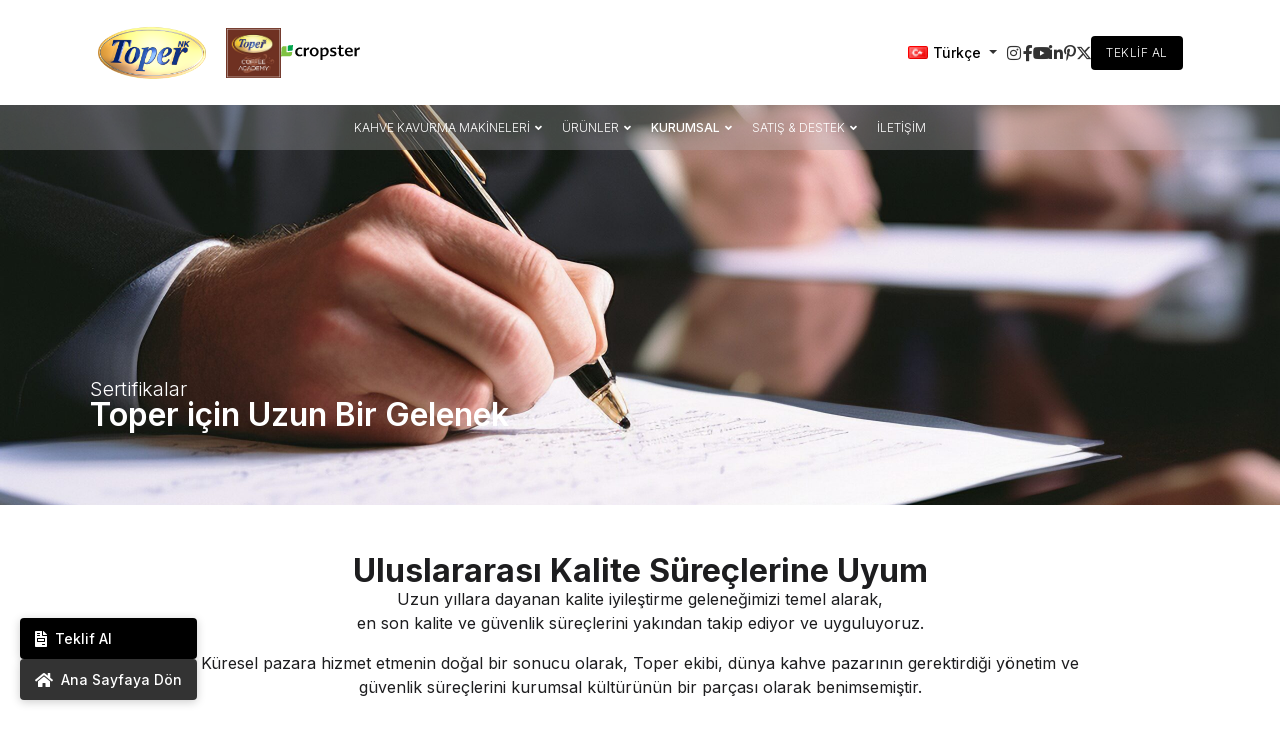

--- FILE ---
content_type: text/html; charset=UTF-8
request_url: https://www.toper.com/tr/sertifikalar/
body_size: 42884
content:
 <!doctype html>
<html lang="tr-TR">
<head> <script type="text/javascript">
/* <![CDATA[ */
var gform;gform||(document.addEventListener("gform_main_scripts_loaded",function(){gform.scriptsLoaded=!0}),document.addEventListener("gform/theme/scripts_loaded",function(){gform.themeScriptsLoaded=!0}),window.addEventListener("DOMContentLoaded",function(){gform.domLoaded=!0}),gform={domLoaded:!1,scriptsLoaded:!1,themeScriptsLoaded:!1,isFormEditor:()=>"function"==typeof InitializeEditor,callIfLoaded:function(o){return!(!gform.domLoaded||!gform.scriptsLoaded||!gform.themeScriptsLoaded&&!gform.isFormEditor()||(gform.isFormEditor()&&console.warn("The use of gform.initializeOnLoaded() is deprecated in the form editor context and will be removed in Gravity Forms 3.1."),o(),0))},initializeOnLoaded:function(o){gform.callIfLoaded(o)||(document.addEventListener("gform_main_scripts_loaded",()=>{gform.scriptsLoaded=!0,gform.callIfLoaded(o)}),document.addEventListener("gform/theme/scripts_loaded",()=>{gform.themeScriptsLoaded=!0,gform.callIfLoaded(o)}),window.addEventListener("DOMContentLoaded",()=>{gform.domLoaded=!0,gform.callIfLoaded(o)}))},hooks:{action:{},filter:{}},addAction:function(o,r,e,t){gform.addHook("action",o,r,e,t)},addFilter:function(o,r,e,t){gform.addHook("filter",o,r,e,t)},doAction:function(o){gform.doHook("action",o,arguments)},applyFilters:function(o){return gform.doHook("filter",o,arguments)},removeAction:function(o,r){gform.removeHook("action",o,r)},removeFilter:function(o,r,e){gform.removeHook("filter",o,r,e)},addHook:function(o,r,e,t,n){null==gform.hooks[o][r]&&(gform.hooks[o][r]=[]);var d=gform.hooks[o][r];null==n&&(n=r+"_"+d.length),gform.hooks[o][r].push({tag:n,callable:e,priority:t=null==t?10:t})},doHook:function(r,o,e){var t;if(e=Array.prototype.slice.call(e,1),null!=gform.hooks[r][o]&&((o=gform.hooks[r][o]).sort(function(o,r){return o.priority-r.priority}),o.forEach(function(o){"function"!=typeof(t=o.callable)&&(t=window[t]),"action"==r?t.apply(null,e):e[0]=t.apply(null,e)})),"filter"==r)return e[0]},removeHook:function(o,r,t,n){var e;null!=gform.hooks[o][r]&&(e=(e=gform.hooks[o][r]).filter(function(o,r,e){return!!(null!=n&&n!=o.tag||null!=t&&t!=o.priority)}),gform.hooks[o][r]=e)}});
/* ]]> */
</script>
<meta charset="UTF-8"><script>if(navigator.userAgent.match(/MSIE|Internet Explorer/i)||navigator.userAgent.match(/Trident\/7\..*?rv:11/i)){var href=document.location.href;if(!href.match(/[?&]nowprocket/)){if(href.indexOf("?")==-1){if(href.indexOf("#")==-1){document.location.href=href+"?nowprocket=1"}else{document.location.href=href.replace("#","?nowprocket=1#")}}else{if(href.indexOf("#")==-1){document.location.href=href+"&nowprocket=1"}else{document.location.href=href.replace("#","&nowprocket=1#")}}}}</script><script>(()=>{class RocketLazyLoadScripts{constructor(){this.v="2.0.4",this.userEvents=["keydown","keyup","mousedown","mouseup","mousemove","mouseover","mouseout","touchmove","touchstart","touchend","touchcancel","wheel","click","dblclick","input"],this.attributeEvents=["onblur","onclick","oncontextmenu","ondblclick","onfocus","onmousedown","onmouseenter","onmouseleave","onmousemove","onmouseout","onmouseover","onmouseup","onmousewheel","onscroll","onsubmit"]}async t(){this.i(),this.o(),/iP(ad|hone)/.test(navigator.userAgent)&&this.h(),this.u(),this.l(this),this.m(),this.k(this),this.p(this),this._(),await Promise.all([this.R(),this.L()]),this.lastBreath=Date.now(),this.S(this),this.P(),this.D(),this.O(),this.M(),await this.C(this.delayedScripts.normal),await this.C(this.delayedScripts.defer),await this.C(this.delayedScripts.async),await this.T(),await this.F(),await this.j(),await this.A(),window.dispatchEvent(new Event("rocket-allScriptsLoaded")),this.everythingLoaded=!0,this.lastTouchEnd&&await new Promise(t=>setTimeout(t,500-Date.now()+this.lastTouchEnd)),this.I(),this.H(),this.U(),this.W()}i(){this.CSPIssue=sessionStorage.getItem("rocketCSPIssue"),document.addEventListener("securitypolicyviolation",t=>{this.CSPIssue||"script-src-elem"!==t.violatedDirective||"data"!==t.blockedURI||(this.CSPIssue=!0,sessionStorage.setItem("rocketCSPIssue",!0))},{isRocket:!0})}o(){window.addEventListener("pageshow",t=>{this.persisted=t.persisted,this.realWindowLoadedFired=!0},{isRocket:!0}),window.addEventListener("pagehide",()=>{this.onFirstUserAction=null},{isRocket:!0})}h(){let t;function e(e){t=e}window.addEventListener("touchstart",e,{isRocket:!0}),window.addEventListener("touchend",function i(o){o.changedTouches[0]&&t.changedTouches[0]&&Math.abs(o.changedTouches[0].pageX-t.changedTouches[0].pageX)<10&&Math.abs(o.changedTouches[0].pageY-t.changedTouches[0].pageY)<10&&o.timeStamp-t.timeStamp<200&&(window.removeEventListener("touchstart",e,{isRocket:!0}),window.removeEventListener("touchend",i,{isRocket:!0}),"INPUT"===o.target.tagName&&"text"===o.target.type||(o.target.dispatchEvent(new TouchEvent("touchend",{target:o.target,bubbles:!0})),o.target.dispatchEvent(new MouseEvent("mouseover",{target:o.target,bubbles:!0})),o.target.dispatchEvent(new PointerEvent("click",{target:o.target,bubbles:!0,cancelable:!0,detail:1,clientX:o.changedTouches[0].clientX,clientY:o.changedTouches[0].clientY})),event.preventDefault()))},{isRocket:!0})}q(t){this.userActionTriggered||("mousemove"!==t.type||this.firstMousemoveIgnored?"keyup"===t.type||"mouseover"===t.type||"mouseout"===t.type||(this.userActionTriggered=!0,this.onFirstUserAction&&this.onFirstUserAction()):this.firstMousemoveIgnored=!0),"click"===t.type&&t.preventDefault(),t.stopPropagation(),t.stopImmediatePropagation(),"touchstart"===this.lastEvent&&"touchend"===t.type&&(this.lastTouchEnd=Date.now()),"click"===t.type&&(this.lastTouchEnd=0),this.lastEvent=t.type,t.composedPath&&t.composedPath()[0].getRootNode()instanceof ShadowRoot&&(t.rocketTarget=t.composedPath()[0]),this.savedUserEvents.push(t)}u(){this.savedUserEvents=[],this.userEventHandler=this.q.bind(this),this.userEvents.forEach(t=>window.addEventListener(t,this.userEventHandler,{passive:!1,isRocket:!0})),document.addEventListener("visibilitychange",this.userEventHandler,{isRocket:!0})}U(){this.userEvents.forEach(t=>window.removeEventListener(t,this.userEventHandler,{passive:!1,isRocket:!0})),document.removeEventListener("visibilitychange",this.userEventHandler,{isRocket:!0}),this.savedUserEvents.forEach(t=>{(t.rocketTarget||t.target).dispatchEvent(new window[t.constructor.name](t.type,t))})}m(){const t="return false",e=Array.from(this.attributeEvents,t=>"data-rocket-"+t),i="["+this.attributeEvents.join("],[")+"]",o="[data-rocket-"+this.attributeEvents.join("],[data-rocket-")+"]",s=(e,i,o)=>{o&&o!==t&&(e.setAttribute("data-rocket-"+i,o),e["rocket"+i]=new Function("event",o),e.setAttribute(i,t))};new MutationObserver(t=>{for(const n of t)"attributes"===n.type&&(n.attributeName.startsWith("data-rocket-")||this.everythingLoaded?n.attributeName.startsWith("data-rocket-")&&this.everythingLoaded&&this.N(n.target,n.attributeName.substring(12)):s(n.target,n.attributeName,n.target.getAttribute(n.attributeName))),"childList"===n.type&&n.addedNodes.forEach(t=>{if(t.nodeType===Node.ELEMENT_NODE)if(this.everythingLoaded)for(const i of[t,...t.querySelectorAll(o)])for(const t of i.getAttributeNames())e.includes(t)&&this.N(i,t.substring(12));else for(const e of[t,...t.querySelectorAll(i)])for(const t of e.getAttributeNames())this.attributeEvents.includes(t)&&s(e,t,e.getAttribute(t))})}).observe(document,{subtree:!0,childList:!0,attributeFilter:[...this.attributeEvents,...e]})}I(){this.attributeEvents.forEach(t=>{document.querySelectorAll("[data-rocket-"+t+"]").forEach(e=>{this.N(e,t)})})}N(t,e){const i=t.getAttribute("data-rocket-"+e);i&&(t.setAttribute(e,i),t.removeAttribute("data-rocket-"+e))}k(t){Object.defineProperty(HTMLElement.prototype,"onclick",{get(){return this.rocketonclick||null},set(e){this.rocketonclick=e,this.setAttribute(t.everythingLoaded?"onclick":"data-rocket-onclick","this.rocketonclick(event)")}})}S(t){function e(e,i){let o=e[i];e[i]=null,Object.defineProperty(e,i,{get:()=>o,set(s){t.everythingLoaded?o=s:e["rocket"+i]=o=s}})}e(document,"onreadystatechange"),e(window,"onload"),e(window,"onpageshow");try{Object.defineProperty(document,"readyState",{get:()=>t.rocketReadyState,set(e){t.rocketReadyState=e},configurable:!0}),document.readyState="loading"}catch(t){console.log("WPRocket DJE readyState conflict, bypassing")}}l(t){this.originalAddEventListener=EventTarget.prototype.addEventListener,this.originalRemoveEventListener=EventTarget.prototype.removeEventListener,this.savedEventListeners=[],EventTarget.prototype.addEventListener=function(e,i,o){o&&o.isRocket||!t.B(e,this)&&!t.userEvents.includes(e)||t.B(e,this)&&!t.userActionTriggered||e.startsWith("rocket-")||t.everythingLoaded?t.originalAddEventListener.call(this,e,i,o):(t.savedEventListeners.push({target:this,remove:!1,type:e,func:i,options:o}),"mouseenter"!==e&&"mouseleave"!==e||t.originalAddEventListener.call(this,e,t.savedUserEvents.push,o))},EventTarget.prototype.removeEventListener=function(e,i,o){o&&o.isRocket||!t.B(e,this)&&!t.userEvents.includes(e)||t.B(e,this)&&!t.userActionTriggered||e.startsWith("rocket-")||t.everythingLoaded?t.originalRemoveEventListener.call(this,e,i,o):t.savedEventListeners.push({target:this,remove:!0,type:e,func:i,options:o})}}J(t,e){this.savedEventListeners=this.savedEventListeners.filter(i=>{let o=i.type,s=i.target||window;return e!==o||t!==s||(this.B(o,s)&&(i.type="rocket-"+o),this.$(i),!1)})}H(){EventTarget.prototype.addEventListener=this.originalAddEventListener,EventTarget.prototype.removeEventListener=this.originalRemoveEventListener,this.savedEventListeners.forEach(t=>this.$(t))}$(t){t.remove?this.originalRemoveEventListener.call(t.target,t.type,t.func,t.options):this.originalAddEventListener.call(t.target,t.type,t.func,t.options)}p(t){let e;function i(e){return t.everythingLoaded?e:e.split(" ").map(t=>"load"===t||t.startsWith("load.")?"rocket-jquery-load":t).join(" ")}function o(o){function s(e){const s=o.fn[e];o.fn[e]=o.fn.init.prototype[e]=function(){return this[0]===window&&t.userActionTriggered&&("string"==typeof arguments[0]||arguments[0]instanceof String?arguments[0]=i(arguments[0]):"object"==typeof arguments[0]&&Object.keys(arguments[0]).forEach(t=>{const e=arguments[0][t];delete arguments[0][t],arguments[0][i(t)]=e})),s.apply(this,arguments),this}}if(o&&o.fn&&!t.allJQueries.includes(o)){const e={DOMContentLoaded:[],"rocket-DOMContentLoaded":[]};for(const t in e)document.addEventListener(t,()=>{e[t].forEach(t=>t())},{isRocket:!0});o.fn.ready=o.fn.init.prototype.ready=function(i){function s(){parseInt(o.fn.jquery)>2?setTimeout(()=>i.bind(document)(o)):i.bind(document)(o)}return"function"==typeof i&&(t.realDomReadyFired?!t.userActionTriggered||t.fauxDomReadyFired?s():e["rocket-DOMContentLoaded"].push(s):e.DOMContentLoaded.push(s)),o([])},s("on"),s("one"),s("off"),t.allJQueries.push(o)}e=o}t.allJQueries=[],o(window.jQuery),Object.defineProperty(window,"jQuery",{get:()=>e,set(t){o(t)}})}P(){const t=new Map;document.write=document.writeln=function(e){const i=document.currentScript,o=document.createRange(),s=i.parentElement;let n=t.get(i);void 0===n&&(n=i.nextSibling,t.set(i,n));const c=document.createDocumentFragment();o.setStart(c,0),c.appendChild(o.createContextualFragment(e)),s.insertBefore(c,n)}}async R(){return new Promise(t=>{this.userActionTriggered?t():this.onFirstUserAction=t})}async L(){return new Promise(t=>{document.addEventListener("DOMContentLoaded",()=>{this.realDomReadyFired=!0,t()},{isRocket:!0})})}async j(){return this.realWindowLoadedFired?Promise.resolve():new Promise(t=>{window.addEventListener("load",t,{isRocket:!0})})}M(){this.pendingScripts=[];this.scriptsMutationObserver=new MutationObserver(t=>{for(const e of t)e.addedNodes.forEach(t=>{"SCRIPT"!==t.tagName||t.noModule||t.isWPRocket||this.pendingScripts.push({script:t,promise:new Promise(e=>{const i=()=>{const i=this.pendingScripts.findIndex(e=>e.script===t);i>=0&&this.pendingScripts.splice(i,1),e()};t.addEventListener("load",i,{isRocket:!0}),t.addEventListener("error",i,{isRocket:!0}),setTimeout(i,1e3)})})})}),this.scriptsMutationObserver.observe(document,{childList:!0,subtree:!0})}async F(){await this.X(),this.pendingScripts.length?(await this.pendingScripts[0].promise,await this.F()):this.scriptsMutationObserver.disconnect()}D(){this.delayedScripts={normal:[],async:[],defer:[]},document.querySelectorAll("script[type$=rocketlazyloadscript]").forEach(t=>{t.hasAttribute("data-rocket-src")?t.hasAttribute("async")&&!1!==t.async?this.delayedScripts.async.push(t):t.hasAttribute("defer")&&!1!==t.defer||"module"===t.getAttribute("data-rocket-type")?this.delayedScripts.defer.push(t):this.delayedScripts.normal.push(t):this.delayedScripts.normal.push(t)})}async _(){await this.L();let t=[];document.querySelectorAll("script[type$=rocketlazyloadscript][data-rocket-src]").forEach(e=>{let i=e.getAttribute("data-rocket-src");if(i&&!i.startsWith("data:")){i.startsWith("//")&&(i=location.protocol+i);try{const o=new URL(i).origin;o!==location.origin&&t.push({src:o,crossOrigin:e.crossOrigin||"module"===e.getAttribute("data-rocket-type")})}catch(t){}}}),t=[...new Map(t.map(t=>[JSON.stringify(t),t])).values()],this.Y(t,"preconnect")}async G(t){if(await this.K(),!0!==t.noModule||!("noModule"in HTMLScriptElement.prototype))return new Promise(e=>{let i;function o(){(i||t).setAttribute("data-rocket-status","executed"),e()}try{if(navigator.userAgent.includes("Firefox/")||""===navigator.vendor||this.CSPIssue)i=document.createElement("script"),[...t.attributes].forEach(t=>{let e=t.nodeName;"type"!==e&&("data-rocket-type"===e&&(e="type"),"data-rocket-src"===e&&(e="src"),i.setAttribute(e,t.nodeValue))}),t.text&&(i.text=t.text),t.nonce&&(i.nonce=t.nonce),i.hasAttribute("src")?(i.addEventListener("load",o,{isRocket:!0}),i.addEventListener("error",()=>{i.setAttribute("data-rocket-status","failed-network"),e()},{isRocket:!0}),setTimeout(()=>{i.isConnected||e()},1)):(i.text=t.text,o()),i.isWPRocket=!0,t.parentNode.replaceChild(i,t);else{const i=t.getAttribute("data-rocket-type"),s=t.getAttribute("data-rocket-src");i?(t.type=i,t.removeAttribute("data-rocket-type")):t.removeAttribute("type"),t.addEventListener("load",o,{isRocket:!0}),t.addEventListener("error",i=>{this.CSPIssue&&i.target.src.startsWith("data:")?(console.log("WPRocket: CSP fallback activated"),t.removeAttribute("src"),this.G(t).then(e)):(t.setAttribute("data-rocket-status","failed-network"),e())},{isRocket:!0}),s?(t.fetchPriority="high",t.removeAttribute("data-rocket-src"),t.src=s):t.src="data:text/javascript;base64,"+window.btoa(unescape(encodeURIComponent(t.text)))}}catch(i){t.setAttribute("data-rocket-status","failed-transform"),e()}});t.setAttribute("data-rocket-status","skipped")}async C(t){const e=t.shift();return e?(e.isConnected&&await this.G(e),this.C(t)):Promise.resolve()}O(){this.Y([...this.delayedScripts.normal,...this.delayedScripts.defer,...this.delayedScripts.async],"preload")}Y(t,e){this.trash=this.trash||[];let i=!0;var o=document.createDocumentFragment();t.forEach(t=>{const s=t.getAttribute&&t.getAttribute("data-rocket-src")||t.src;if(s&&!s.startsWith("data:")){const n=document.createElement("link");n.href=s,n.rel=e,"preconnect"!==e&&(n.as="script",n.fetchPriority=i?"high":"low"),t.getAttribute&&"module"===t.getAttribute("data-rocket-type")&&(n.crossOrigin=!0),t.crossOrigin&&(n.crossOrigin=t.crossOrigin),t.integrity&&(n.integrity=t.integrity),t.nonce&&(n.nonce=t.nonce),o.appendChild(n),this.trash.push(n),i=!1}}),document.head.appendChild(o)}W(){this.trash.forEach(t=>t.remove())}async T(){try{document.readyState="interactive"}catch(t){}this.fauxDomReadyFired=!0;try{await this.K(),this.J(document,"readystatechange"),document.dispatchEvent(new Event("rocket-readystatechange")),await this.K(),document.rocketonreadystatechange&&document.rocketonreadystatechange(),await this.K(),this.J(document,"DOMContentLoaded"),document.dispatchEvent(new Event("rocket-DOMContentLoaded")),await this.K(),this.J(window,"DOMContentLoaded"),window.dispatchEvent(new Event("rocket-DOMContentLoaded"))}catch(t){console.error(t)}}async A(){try{document.readyState="complete"}catch(t){}try{await this.K(),this.J(document,"readystatechange"),document.dispatchEvent(new Event("rocket-readystatechange")),await this.K(),document.rocketonreadystatechange&&document.rocketonreadystatechange(),await this.K(),this.J(window,"load"),window.dispatchEvent(new Event("rocket-load")),await this.K(),window.rocketonload&&window.rocketonload(),await this.K(),this.allJQueries.forEach(t=>t(window).trigger("rocket-jquery-load")),await this.K(),this.J(window,"pageshow");const t=new Event("rocket-pageshow");t.persisted=this.persisted,window.dispatchEvent(t),await this.K(),window.rocketonpageshow&&window.rocketonpageshow({persisted:this.persisted})}catch(t){console.error(t)}}async K(){Date.now()-this.lastBreath>45&&(await this.X(),this.lastBreath=Date.now())}async X(){return document.hidden?new Promise(t=>setTimeout(t)):new Promise(t=>requestAnimationFrame(t))}B(t,e){return e===document&&"readystatechange"===t||(e===document&&"DOMContentLoaded"===t||(e===window&&"DOMContentLoaded"===t||(e===window&&"load"===t||e===window&&"pageshow"===t)))}static run(){(new RocketLazyLoadScripts).t()}}RocketLazyLoadScripts.run()})();</script>
    
    <meta name="viewport" content="width=device-width, initial-scale=1">
    <link rel="profile" href="https://gmpg.org/xfn/11">
    <meta name='robots' content='index, follow, max-image-preview:large, max-snippet:-1, max-video-preview:-1' />
<link rel="alternate" href="https://www.toper.com/en/certificates/" hreflang="en" />
<link rel="alternate" href="https://www.toper.com/tr/sertifikalar/" hreflang="tr" />
<link rel="alternate" href="https://www.toper.com/es/certificados/" hreflang="es" />
<link rel="alternate" href="https://www.toper.com/fr/certificats/" hreflang="fr" />
<link rel="alternate" href="https://www.toper.com/ru/sertifikaty/" hreflang="ru" />
<link rel="alternate" href="https://www.toper.com/ar/shahadat/" hreflang="ar" />
<link rel="alternate" href="https://www.toper.com/de/zertifikate/" hreflang="de" />
<link rel="alternate" href="https://www.toper.com/zh/zhengshu/" hreflang="zh" />
<link rel="alternate" href="https://www.toper.com/ko/jeungmyeongseo/" hreflang="ko" />

	<!-- This site is optimized with the Yoast SEO Premium plugin v25.3 (Yoast SEO v26.6) - https://yoast.com/wordpress/plugins/seo/ -->
	<title>Sertifikalar - Toper Roasters</title>
<link data-rocket-prefetch href="https://www.googletagmanager.com" rel="dns-prefetch">
<link data-rocket-prefetch href="https://www.gstatic.com" rel="dns-prefetch">
<link data-rocket-prefetch href="https://fonts.googleapis.com" rel="dns-prefetch">
<link data-rocket-prefetch href="https://www.google.com" rel="dns-prefetch">
<link data-rocket-prefetch href="https://googleads.g.doubleclick.net" rel="dns-prefetch">
<link data-rocket-preload as="style" href="https://fonts.googleapis.com/css2?family=Inter%3Awght%40300%3B400%3B500%3B600%3B700&#038;ver=6.9&#038;display=swap" rel="preload">
<link href="https://fonts.googleapis.com/css2?family=Inter%3Awght%40300%3B400%3B500%3B600%3B700&#038;ver=6.9&#038;display=swap" media="print" onload="this.media=&#039;all&#039;" rel="stylesheet">
<noscript data-wpr-hosted-gf-parameters=""><link rel="stylesheet" href="https://fonts.googleapis.com/css2?family=Inter%3Awght%40300%3B400%3B500%3B600%3B700&#038;ver=6.9&#038;display=swap"></noscript><link rel="preload" data-rocket-preload as="image" href="https://www.toper.com/wp-content/uploads/2025/04/view-professional-business-people-working-together-scaled.jpg" fetchpriority="high">
	<link rel="canonical" href="https://www.toper.com/tr/sertifikalar/" />
	<meta property="og:locale" content="tr_TR" />
	<meta property="og:locale:alternate" content="en_US" />
	<meta property="og:locale:alternate" content="es_ES" />
	<meta property="og:locale:alternate" content="fr_FR" />
	<meta property="og:locale:alternate" content="ru_RU" />
	<meta property="og:locale:alternate" content="ar_AR" />
	<meta property="og:locale:alternate" content="de_DE" />
	<meta property="og:locale:alternate" content="zh_CN" />
	<meta property="og:locale:alternate" content="ko_KR" />
	<meta property="og:type" content="article" />
	<meta property="og:title" content="Sertifikalar" />
	<meta property="og:description" content="Sertifikalar Toper için Uzun Bir Gelenek Uluslararası Kalite Süreçlerine Uyum..." />
	<meta property="og:url" content="https://www.toper.com/tr/sertifikalar/" />
	<meta property="og:site_name" content="Toper Roasters" />
	<meta property="article:publisher" content="https://www.facebook.com/Topercoffeeroasters" />
	<meta property="article:modified_time" content="2025-12-02T10:27:06+00:00" />
	<meta property="og:image" content="https://www.toper.com/wp-content/uploads/2025/04/isox4.jpg" />
	<meta property="og:image:width" content="1452" />
	<meta property="og:image:height" content="1000" />
	<meta property="og:image:type" content="image/jpeg" />
	<meta name="twitter:card" content="summary_large_image" />
	<meta name="twitter:label1" content="Tahmini okuma süresi" />
	<meta name="twitter:data1" content="2 dakika" />
	<script type="application/ld+json" class="yoast-schema-graph">{"@context":"https://schema.org","@graph":[{"@type":"WebPage","@id":"https://www.toper.com/tr/sertifikalar/","url":"https://www.toper.com/tr/sertifikalar/","name":"Sertifikalar - Toper Roasters","isPartOf":{"@id":"https://www.toper.com/tr/#website"},"primaryImageOfPage":{"@id":"https://www.toper.com/tr/sertifikalar/#primaryimage"},"image":{"@id":"https://www.toper.com/tr/sertifikalar/#primaryimage"},"thumbnailUrl":"https://www.toper.com/wp-content/uploads/2025/04/isox4-1024x705.jpg","datePublished":"2025-12-02T09:14:29+00:00","dateModified":"2025-12-02T10:27:06+00:00","breadcrumb":{"@id":"https://www.toper.com/tr/sertifikalar/#breadcrumb"},"inLanguage":"tr","potentialAction":[{"@type":"ReadAction","target":["https://www.toper.com/tr/sertifikalar/"]}]},{"@type":"ImageObject","inLanguage":"tr","@id":"https://www.toper.com/tr/sertifikalar/#primaryimage","url":"https://www.toper.com/wp-content/uploads/2025/04/isox4-1024x705.jpg","contentUrl":"https://www.toper.com/wp-content/uploads/2025/04/isox4-1024x705.jpg"},{"@type":"BreadcrumbList","@id":"https://www.toper.com/tr/sertifikalar/#breadcrumb","itemListElement":[{"@type":"ListItem","position":1,"name":"Anasayfa","item":"https://www.toper.com/tr/"},{"@type":"ListItem","position":2,"name":"Sertifikalar"}]},{"@type":"WebSite","@id":"https://www.toper.com/tr/#website","url":"https://www.toper.com/tr/","name":"Toper Coffee Roasters","description":"Endüstriyel ve Dükkan Tipi Kahve Kavurma Makineleri - Kahve Değirmenleri","publisher":{"@id":"https://www.toper.com/tr/#organization"},"potentialAction":[{"@type":"SearchAction","target":{"@type":"EntryPoint","urlTemplate":"https://www.toper.com/tr/?s={search_term_string}"},"query-input":{"@type":"PropertyValueSpecification","valueRequired":true,"valueName":"search_term_string"}}],"inLanguage":"tr"},{"@type":"Organization","@id":"https://www.toper.com/tr/#organization","name":"Toper Coffee Roasters","url":"https://www.toper.com/tr/","logo":{"@type":"ImageObject","inLanguage":"tr","@id":"https://www.toper.com/tr/#/schema/logo/image/","url":"https://www.toper.com/wp-content/uploads/2025/04/cropped-favicon.jpg","contentUrl":"https://www.toper.com/wp-content/uploads/2025/04/cropped-favicon.jpg","width":512,"height":512,"caption":"Toper Coffee Roasters"},"image":{"@id":"https://www.toper.com/tr/#/schema/logo/image/"},"sameAs":["https://www.facebook.com/Topercoffeeroasters","https://www.instagram.com/toperroasters/"]}]}</script>
	<!-- / Yoast SEO Premium plugin. -->


<link rel='dns-prefetch' href='//cdn.jsdelivr.net' />
<link rel='dns-prefetch' href='//www.googletagmanager.com' />
<link rel='dns-prefetch' href='//fonts.googleapis.com' />
<link href='https://fonts.gstatic.com' crossorigin rel='preconnect' />
<link rel="alternate" type="application/rss+xml" title="Toper Roasters &raquo; akışı" href="https://www.toper.com/tr/feed/" />
<link rel="alternate" type="application/rss+xml" title="Toper Roasters &raquo; yorum akışı" href="https://www.toper.com/tr/comments/feed/" />
<link rel="alternate" title="oEmbed (JSON)" type="application/json+oembed" href="https://www.toper.com/wp-json/oembed/1.0/embed?url=https%3A%2F%2Fwww.toper.com%2Ftr%2Fsertifikalar%2F" />
<link rel="alternate" title="oEmbed (XML)" type="text/xml+oembed" href="https://www.toper.com/wp-json/oembed/1.0/embed?url=https%3A%2F%2Fwww.toper.com%2Ftr%2Fsertifikalar%2F&#038;format=xml" />
<style id='wp-img-auto-sizes-contain-inline-css' type='text/css'>
img:is([sizes=auto i],[sizes^="auto," i]){contain-intrinsic-size:3000px 1500px}
/*# sourceURL=wp-img-auto-sizes-contain-inline-css */
</style>
<link data-minify="1" rel='stylesheet' id='ht_ctc_main_css-css' href='https://www.toper.com/wp-content/cache/min/1/wp-content/plugins/click-to-chat-for-whatsapp/new/inc/assets/css/main.css?ver=1769387911' type='text/css' media='all' />
<link data-minify="1" rel='stylesheet' id='hfe-widgets-style-css' href='https://www.toper.com/wp-content/cache/min/1/wp-content/plugins/header-footer-elementor/inc/widgets-css/frontend.css?ver=1769387911' type='text/css' media='all' />
<style id='wp-emoji-styles-inline-css' type='text/css'>

	img.wp-smiley, img.emoji {
		display: inline !important;
		border: none !important;
		box-shadow: none !important;
		height: 1em !important;
		width: 1em !important;
		margin: 0 0.07em !important;
		vertical-align: -0.1em !important;
		background: none !important;
		padding: 0 !important;
	}
/*# sourceURL=wp-emoji-styles-inline-css */
</style>
<style id='classic-theme-styles-inline-css' type='text/css'>
/*! This file is auto-generated */
.wp-block-button__link{color:#fff;background-color:#32373c;border-radius:9999px;box-shadow:none;text-decoration:none;padding:calc(.667em + 2px) calc(1.333em + 2px);font-size:1.125em}.wp-block-file__button{background:#32373c;color:#fff;text-decoration:none}
/*# sourceURL=/wp-includes/css/classic-themes.min.css */
</style>
<style id='global-styles-inline-css' type='text/css'>
:root{--wp--preset--aspect-ratio--square: 1;--wp--preset--aspect-ratio--4-3: 4/3;--wp--preset--aspect-ratio--3-4: 3/4;--wp--preset--aspect-ratio--3-2: 3/2;--wp--preset--aspect-ratio--2-3: 2/3;--wp--preset--aspect-ratio--16-9: 16/9;--wp--preset--aspect-ratio--9-16: 9/16;--wp--preset--color--black: #000000;--wp--preset--color--cyan-bluish-gray: #abb8c3;--wp--preset--color--white: #ffffff;--wp--preset--color--pale-pink: #f78da7;--wp--preset--color--vivid-red: #cf2e2e;--wp--preset--color--luminous-vivid-orange: #ff6900;--wp--preset--color--luminous-vivid-amber: #fcb900;--wp--preset--color--light-green-cyan: #7bdcb5;--wp--preset--color--vivid-green-cyan: #00d084;--wp--preset--color--pale-cyan-blue: #8ed1fc;--wp--preset--color--vivid-cyan-blue: #0693e3;--wp--preset--color--vivid-purple: #9b51e0;--wp--preset--gradient--vivid-cyan-blue-to-vivid-purple: linear-gradient(135deg,rgb(6,147,227) 0%,rgb(155,81,224) 100%);--wp--preset--gradient--light-green-cyan-to-vivid-green-cyan: linear-gradient(135deg,rgb(122,220,180) 0%,rgb(0,208,130) 100%);--wp--preset--gradient--luminous-vivid-amber-to-luminous-vivid-orange: linear-gradient(135deg,rgb(252,185,0) 0%,rgb(255,105,0) 100%);--wp--preset--gradient--luminous-vivid-orange-to-vivid-red: linear-gradient(135deg,rgb(255,105,0) 0%,rgb(207,46,46) 100%);--wp--preset--gradient--very-light-gray-to-cyan-bluish-gray: linear-gradient(135deg,rgb(238,238,238) 0%,rgb(169,184,195) 100%);--wp--preset--gradient--cool-to-warm-spectrum: linear-gradient(135deg,rgb(74,234,220) 0%,rgb(151,120,209) 20%,rgb(207,42,186) 40%,rgb(238,44,130) 60%,rgb(251,105,98) 80%,rgb(254,248,76) 100%);--wp--preset--gradient--blush-light-purple: linear-gradient(135deg,rgb(255,206,236) 0%,rgb(152,150,240) 100%);--wp--preset--gradient--blush-bordeaux: linear-gradient(135deg,rgb(254,205,165) 0%,rgb(254,45,45) 50%,rgb(107,0,62) 100%);--wp--preset--gradient--luminous-dusk: linear-gradient(135deg,rgb(255,203,112) 0%,rgb(199,81,192) 50%,rgb(65,88,208) 100%);--wp--preset--gradient--pale-ocean: linear-gradient(135deg,rgb(255,245,203) 0%,rgb(182,227,212) 50%,rgb(51,167,181) 100%);--wp--preset--gradient--electric-grass: linear-gradient(135deg,rgb(202,248,128) 0%,rgb(113,206,126) 100%);--wp--preset--gradient--midnight: linear-gradient(135deg,rgb(2,3,129) 0%,rgb(40,116,252) 100%);--wp--preset--font-size--small: 13px;--wp--preset--font-size--medium: 20px;--wp--preset--font-size--large: 36px;--wp--preset--font-size--x-large: 42px;--wp--preset--spacing--20: 0.44rem;--wp--preset--spacing--30: 0.67rem;--wp--preset--spacing--40: 1rem;--wp--preset--spacing--50: 1.5rem;--wp--preset--spacing--60: 2.25rem;--wp--preset--spacing--70: 3.38rem;--wp--preset--spacing--80: 5.06rem;--wp--preset--shadow--natural: 6px 6px 9px rgba(0, 0, 0, 0.2);--wp--preset--shadow--deep: 12px 12px 50px rgba(0, 0, 0, 0.4);--wp--preset--shadow--sharp: 6px 6px 0px rgba(0, 0, 0, 0.2);--wp--preset--shadow--outlined: 6px 6px 0px -3px rgb(255, 255, 255), 6px 6px rgb(0, 0, 0);--wp--preset--shadow--crisp: 6px 6px 0px rgb(0, 0, 0);}:where(.is-layout-flex){gap: 0.5em;}:where(.is-layout-grid){gap: 0.5em;}body .is-layout-flex{display: flex;}.is-layout-flex{flex-wrap: wrap;align-items: center;}.is-layout-flex > :is(*, div){margin: 0;}body .is-layout-grid{display: grid;}.is-layout-grid > :is(*, div){margin: 0;}:where(.wp-block-columns.is-layout-flex){gap: 2em;}:where(.wp-block-columns.is-layout-grid){gap: 2em;}:where(.wp-block-post-template.is-layout-flex){gap: 1.25em;}:where(.wp-block-post-template.is-layout-grid){gap: 1.25em;}.has-black-color{color: var(--wp--preset--color--black) !important;}.has-cyan-bluish-gray-color{color: var(--wp--preset--color--cyan-bluish-gray) !important;}.has-white-color{color: var(--wp--preset--color--white) !important;}.has-pale-pink-color{color: var(--wp--preset--color--pale-pink) !important;}.has-vivid-red-color{color: var(--wp--preset--color--vivid-red) !important;}.has-luminous-vivid-orange-color{color: var(--wp--preset--color--luminous-vivid-orange) !important;}.has-luminous-vivid-amber-color{color: var(--wp--preset--color--luminous-vivid-amber) !important;}.has-light-green-cyan-color{color: var(--wp--preset--color--light-green-cyan) !important;}.has-vivid-green-cyan-color{color: var(--wp--preset--color--vivid-green-cyan) !important;}.has-pale-cyan-blue-color{color: var(--wp--preset--color--pale-cyan-blue) !important;}.has-vivid-cyan-blue-color{color: var(--wp--preset--color--vivid-cyan-blue) !important;}.has-vivid-purple-color{color: var(--wp--preset--color--vivid-purple) !important;}.has-black-background-color{background-color: var(--wp--preset--color--black) !important;}.has-cyan-bluish-gray-background-color{background-color: var(--wp--preset--color--cyan-bluish-gray) !important;}.has-white-background-color{background-color: var(--wp--preset--color--white) !important;}.has-pale-pink-background-color{background-color: var(--wp--preset--color--pale-pink) !important;}.has-vivid-red-background-color{background-color: var(--wp--preset--color--vivid-red) !important;}.has-luminous-vivid-orange-background-color{background-color: var(--wp--preset--color--luminous-vivid-orange) !important;}.has-luminous-vivid-amber-background-color{background-color: var(--wp--preset--color--luminous-vivid-amber) !important;}.has-light-green-cyan-background-color{background-color: var(--wp--preset--color--light-green-cyan) !important;}.has-vivid-green-cyan-background-color{background-color: var(--wp--preset--color--vivid-green-cyan) !important;}.has-pale-cyan-blue-background-color{background-color: var(--wp--preset--color--pale-cyan-blue) !important;}.has-vivid-cyan-blue-background-color{background-color: var(--wp--preset--color--vivid-cyan-blue) !important;}.has-vivid-purple-background-color{background-color: var(--wp--preset--color--vivid-purple) !important;}.has-black-border-color{border-color: var(--wp--preset--color--black) !important;}.has-cyan-bluish-gray-border-color{border-color: var(--wp--preset--color--cyan-bluish-gray) !important;}.has-white-border-color{border-color: var(--wp--preset--color--white) !important;}.has-pale-pink-border-color{border-color: var(--wp--preset--color--pale-pink) !important;}.has-vivid-red-border-color{border-color: var(--wp--preset--color--vivid-red) !important;}.has-luminous-vivid-orange-border-color{border-color: var(--wp--preset--color--luminous-vivid-orange) !important;}.has-luminous-vivid-amber-border-color{border-color: var(--wp--preset--color--luminous-vivid-amber) !important;}.has-light-green-cyan-border-color{border-color: var(--wp--preset--color--light-green-cyan) !important;}.has-vivid-green-cyan-border-color{border-color: var(--wp--preset--color--vivid-green-cyan) !important;}.has-pale-cyan-blue-border-color{border-color: var(--wp--preset--color--pale-cyan-blue) !important;}.has-vivid-cyan-blue-border-color{border-color: var(--wp--preset--color--vivid-cyan-blue) !important;}.has-vivid-purple-border-color{border-color: var(--wp--preset--color--vivid-purple) !important;}.has-vivid-cyan-blue-to-vivid-purple-gradient-background{background: var(--wp--preset--gradient--vivid-cyan-blue-to-vivid-purple) !important;}.has-light-green-cyan-to-vivid-green-cyan-gradient-background{background: var(--wp--preset--gradient--light-green-cyan-to-vivid-green-cyan) !important;}.has-luminous-vivid-amber-to-luminous-vivid-orange-gradient-background{background: var(--wp--preset--gradient--luminous-vivid-amber-to-luminous-vivid-orange) !important;}.has-luminous-vivid-orange-to-vivid-red-gradient-background{background: var(--wp--preset--gradient--luminous-vivid-orange-to-vivid-red) !important;}.has-very-light-gray-to-cyan-bluish-gray-gradient-background{background: var(--wp--preset--gradient--very-light-gray-to-cyan-bluish-gray) !important;}.has-cool-to-warm-spectrum-gradient-background{background: var(--wp--preset--gradient--cool-to-warm-spectrum) !important;}.has-blush-light-purple-gradient-background{background: var(--wp--preset--gradient--blush-light-purple) !important;}.has-blush-bordeaux-gradient-background{background: var(--wp--preset--gradient--blush-bordeaux) !important;}.has-luminous-dusk-gradient-background{background: var(--wp--preset--gradient--luminous-dusk) !important;}.has-pale-ocean-gradient-background{background: var(--wp--preset--gradient--pale-ocean) !important;}.has-electric-grass-gradient-background{background: var(--wp--preset--gradient--electric-grass) !important;}.has-midnight-gradient-background{background: var(--wp--preset--gradient--midnight) !important;}.has-small-font-size{font-size: var(--wp--preset--font-size--small) !important;}.has-medium-font-size{font-size: var(--wp--preset--font-size--medium) !important;}.has-large-font-size{font-size: var(--wp--preset--font-size--large) !important;}.has-x-large-font-size{font-size: var(--wp--preset--font-size--x-large) !important;}
:where(.wp-block-post-template.is-layout-flex){gap: 1.25em;}:where(.wp-block-post-template.is-layout-grid){gap: 1.25em;}
:where(.wp-block-term-template.is-layout-flex){gap: 1.25em;}:where(.wp-block-term-template.is-layout-grid){gap: 1.25em;}
:where(.wp-block-columns.is-layout-flex){gap: 2em;}:where(.wp-block-columns.is-layout-grid){gap: 2em;}
:root :where(.wp-block-pullquote){font-size: 1.5em;line-height: 1.6;}
/*# sourceURL=global-styles-inline-css */
</style>
<link data-minify="1" rel='stylesheet' id='hfe-style-css' href='https://www.toper.com/wp-content/cache/min/1/wp-content/plugins/header-footer-elementor/assets/css/header-footer-elementor.css?ver=1769387911' type='text/css' media='all' />
<link rel='stylesheet' id='elementor-frontend-css' href='https://www.toper.com/wp-content/plugins/elementor/assets/css/frontend.min.css?ver=3.34.0' type='text/css' media='all' />
<link rel='stylesheet' id='elementor-post-7-css' href='https://www.toper.com/wp-content/uploads/elementor/css/post-7.css?ver=1769387911' type='text/css' media='all' />
<link rel='stylesheet' id='uael-frontend-css' href='https://www.toper.com/wp-content/plugins/ultimate-elementor/assets/min-css/uael-frontend.min.css?ver=1.38.1' type='text/css' media='all' />
<link rel='stylesheet' id='uael-teammember-social-icons-css' href='https://www.toper.com/wp-content/plugins/elementor/assets/css/widget-social-icons.min.css?ver=3.24.0' type='text/css' media='all' />
<link data-minify="1" rel='stylesheet' id='uael-social-share-icons-brands-css' href='https://www.toper.com/wp-content/cache/min/1/wp-content/plugins/elementor/assets/lib/font-awesome/css/brands.css?ver=1769387911' type='text/css' media='all' />
<link data-minify="1" rel='stylesheet' id='uael-social-share-icons-fontawesome-css' href='https://www.toper.com/wp-content/cache/min/1/wp-content/plugins/elementor/assets/lib/font-awesome/css/fontawesome.css?ver=1769387911' type='text/css' media='all' />
<link data-minify="1" rel='stylesheet' id='uael-nav-menu-icons-css' href='https://www.toper.com/wp-content/cache/min/1/wp-content/plugins/elementor/assets/lib/font-awesome/css/solid.css?ver=1769387911' type='text/css' media='all' />
<link rel='stylesheet' id='widget-heading-css' href='https://www.toper.com/wp-content/plugins/elementor/assets/css/widget-heading.min.css?ver=3.34.0' type='text/css' media='all' />
<link rel='stylesheet' id='widget-image-css' href='https://www.toper.com/wp-content/plugins/elementor/assets/css/widget-image.min.css?ver=3.34.0' type='text/css' media='all' />
<link rel='stylesheet' id='elementor-post-17870-css' href='https://www.toper.com/wp-content/uploads/elementor/css/post-17870.css?ver=1769450960' type='text/css' media='all' />
<link data-minify="1" rel='stylesheet' id='bootstrap-css' href='https://www.toper.com/wp-content/cache/min/1/npm/bootstrap@5.3.0/dist/css/bootstrap.min.css?ver=1769387911' type='text/css' media='all' />
<link data-minify="1" rel='stylesheet' id='font-awesome-css' href='https://www.toper.com/wp-content/cache/min/1/wp-content/plugins/elementor/assets/lib/font-awesome/css/font-awesome.min.css?ver=1769387911' type='text/css' media='all' />

<link data-minify="1" rel='stylesheet' id='astro-toper-style-css' href='https://www.toper.com/wp-content/cache/min/1/wp-content/themes/astro-toper-tema/style.css?ver=1769387911' type='text/css' media='all' />
<link data-minify="1" rel='stylesheet' id='toper-header-style-css' href='https://www.toper.com/wp-content/cache/min/1/wp-content/themes/astro-toper-tema/css/header.css?ver=1769387911' type='text/css' media='all' />
<link data-minify="1" rel='stylesheet' id='toper-footer-style-css' href='https://www.toper.com/wp-content/cache/min/1/wp-content/themes/astro-toper-tema/css/footer.css?ver=1769387911' type='text/css' media='all' />
<link data-minify="1" rel='stylesheet' id='toper-quote-button-css' href='https://www.toper.com/wp-content/cache/min/1/wp-content/themes/astro-toper-tema/css/quote-button.css?ver=1769387911' type='text/css' media='all' />
<style id='toper-quote-button-inline-css' type='text/css'>

        /* Sol Alt Köşe Butonları */
        .bottom-left-buttons {
            position: fixed;
            left: 20px;
            bottom: 20px;
            z-index: 9999;
            display: flex;
            flex-direction: column;
            gap: 10px;
        }
        
        .floating-button {
            background-color: #000;
            color: #fff;
            border: none;
            border-radius: 4px;
            padding: 10px 15px;
            font-size: 14px;
            font-weight: 500;
            cursor: pointer;
            display: flex;
            align-items: center;
            box-shadow: 0 2px 10px rgba(0,0,0,0.2);
            transition: all 0.3s ease;
            text-decoration: none;
            white-space: nowrap;
        }
        
        .floating-button i {
            margin-right: 8px;
            font-size: 16px;
        }
        
        .quote-floating-button {
            background-color: #000;
        }
        
        .home-floating-button {
            background-color: #333;
            color: #fff;
        }
        
        .floating-button:hover {
            transform: translateY(-2px);
            box-shadow: 0 4px 15px rgba(0,0,0,0.3);
        }
        
        .quote-floating-button:hover {
            background-color: #333;
        }
        
        .home-floating-button:hover {
            background-color: #555;
            color: #fff;
        }
        
        .bottom-left-button button i {
            margin-right: 8px;
            font-size: 16px;
        }
        
        .bottom-left-button button:hover {
            background-color: #333;
            transform: translateY(-2px);
            box-shadow: 0 4px 15px rgba(0,0,0,0.3);
        }
        
        /* Modal Style */
        .quote-modal {
            display: none;
            position: fixed;
            z-index: 10000;
            left: 0;
            top: 0;
            width: 100%;
            height: 100%;
            overflow: auto;
            background-color: rgba(0,0,0,0.7);
            backdrop-filter: blur(3px);
        }
        
        .quote-modal-content {
            background-color: #fff;
            margin: 10% auto;
            padding: 30px;
            border-radius: 8px;
            box-shadow: 0 5px 15px rgba(0,0,0,0.3);
            width: 90%;
            max-width: 600px;
            position: relative;
            animation: modalFadeIn 0.3s ease;
        }
        
        @keyframes modalFadeIn {
            from {opacity: 0; transform: translateY(-30px);}
            to {opacity: 1; transform: translateY(0);}
        }
        
        .quote-close {
            position: absolute;
            top: 15px;
            right: 20px;
            color: #777;
            font-size: 28px;
            font-weight: bold;
            cursor: pointer;
            transition: all 0.2s;
        }
        
        .quote-close:hover {
            color: #000;
        }
        
        .quote-modal h2 {
            margin-top: 0;
            color: #000;
            font-size: 24px;
            margin-bottom: 15px;
        }
        
        .quote-modal p {
            color: #555;
            margin-bottom: 25px;
            font-size: 16px;
            line-height: 1.5;
        }
        
        .quote-form-container {
            margin-top: 20px;
        }
        
        /* Responsive styles */
        @media (max-width: 768px) {
            .quote-modal-content {
                width: 95%;
                margin: 15% auto;
                padding: 20px;
            }
            
            .bottom-left-button {
                left: 15px;
                bottom: 15px;
            }
        }
    
/*# sourceURL=toper-quote-button-inline-css */
</style>
<link data-minify="1" rel='stylesheet' id='hfe-elementor-icons-css' href='https://www.toper.com/wp-content/cache/min/1/wp-content/plugins/elementor/assets/lib/eicons/css/elementor-icons.min.css?ver=1769387911' type='text/css' media='all' />
<link rel='stylesheet' id='hfe-icons-list-css' href='https://www.toper.com/wp-content/plugins/elementor/assets/css/widget-icon-list.min.css?ver=3.24.3' type='text/css' media='all' />
<link rel='stylesheet' id='hfe-social-icons-css' href='https://www.toper.com/wp-content/plugins/elementor/assets/css/widget-social-icons.min.css?ver=3.24.0' type='text/css' media='all' />
<link data-minify="1" rel='stylesheet' id='hfe-social-share-icons-brands-css' href='https://www.toper.com/wp-content/cache/min/1/wp-content/plugins/elementor/assets/lib/font-awesome/css/brands.css?ver=1769387911' type='text/css' media='all' />
<link data-minify="1" rel='stylesheet' id='hfe-social-share-icons-fontawesome-css' href='https://www.toper.com/wp-content/cache/min/1/wp-content/plugins/elementor/assets/lib/font-awesome/css/fontawesome.css?ver=1769387911' type='text/css' media='all' />
<link data-minify="1" rel='stylesheet' id='hfe-nav-menu-icons-css' href='https://www.toper.com/wp-content/cache/min/1/wp-content/plugins/elementor/assets/lib/font-awesome/css/solid.css?ver=1769387911' type='text/css' media='all' />
<link rel='stylesheet' id='hfe-widget-blockquote-css' href='https://www.toper.com/wp-content/plugins/elementor-pro/assets/css/widget-blockquote.min.css?ver=3.25.0' type='text/css' media='all' />
<link rel='stylesheet' id='hfe-mega-menu-css' href='https://www.toper.com/wp-content/plugins/elementor-pro/assets/css/widget-mega-menu.min.css?ver=3.26.2' type='text/css' media='all' />
<link rel='stylesheet' id='hfe-nav-menu-widget-css' href='https://www.toper.com/wp-content/plugins/elementor-pro/assets/css/widget-nav-menu.min.css?ver=3.26.0' type='text/css' media='all' />
<link rel='stylesheet' id='eael-general-css' href='https://www.toper.com/wp-content/plugins/essential-addons-for-elementor-lite/assets/front-end/css/view/general.min.css?ver=6.5.5' type='text/css' media='all' />
<link data-minify="1" rel='stylesheet' id='elementor-gf-local-inter-css' href='https://www.toper.com/wp-content/cache/min/1/wp-content/uploads/elementor/google-fonts/css/inter.css?ver=1769387911' type='text/css' media='all' />
<script type="text/javascript" src="https://www.toper.com/wp-includes/js/jquery/jquery.min.js?ver=3.7.1" id="jquery-core-js"></script>
<script type="text/javascript" src="https://www.toper.com/wp-includes/js/jquery/jquery-migrate.min.js?ver=3.4.1" id="jquery-migrate-js"></script>
<script type="text/javascript" id="jquery-js-after">
/* <![CDATA[ */
!function($){"use strict";$(document).ready(function(){$(this).scrollTop()>100&&$(".hfe-scroll-to-top-wrap").removeClass("hfe-scroll-to-top-hide"),$(window).scroll(function(){$(this).scrollTop()<100?$(".hfe-scroll-to-top-wrap").fadeOut(300):$(".hfe-scroll-to-top-wrap").fadeIn(300)}),$(".hfe-scroll-to-top-wrap").on("click",function(){$("html, body").animate({scrollTop:0},300);return!1})})}(jQuery);
!function($){'use strict';$(document).ready(function(){var bar=$('.hfe-reading-progress-bar');if(!bar.length)return;$(window).on('scroll',function(){var s=$(window).scrollTop(),d=$(document).height()-$(window).height(),p=d? s/d*100:0;bar.css('width',p+'%')});});}(jQuery);
//# sourceURL=jquery-js-after
/* ]]> */
</script>

<!-- Site Kit tarafından eklenen Google etiketi (gtag.js) snippet&#039;i -->
<!-- Google Analytics snippet added by Site Kit -->
<!-- Site Kit tarafından eklenen Google Ads snippet&#039;i -->
<script type="rocketlazyloadscript" data-rocket-type="text/javascript" data-rocket-src="https://www.googletagmanager.com/gtag/js?id=GT-WF7894N" id="google_gtagjs-js" async></script>
<script type="rocketlazyloadscript" data-rocket-type="text/javascript" id="google_gtagjs-js-after">
/* <![CDATA[ */
window.dataLayer = window.dataLayer || [];function gtag(){dataLayer.push(arguments);}
gtag("set","linker",{"domains":["www.toper.com"]});
gtag("js", new Date());
gtag("set", "developer_id.dZTNiMT", true);
gtag("config", "GT-WF7894N");
gtag("config", "AW-784402190");
 window._googlesitekit = window._googlesitekit || {}; window._googlesitekit.throttledEvents = []; window._googlesitekit.gtagEvent = (name, data) => { var key = JSON.stringify( { name, data } ); if ( !! window._googlesitekit.throttledEvents[ key ] ) { return; } window._googlesitekit.throttledEvents[ key ] = true; setTimeout( () => { delete window._googlesitekit.throttledEvents[ key ]; }, 5 ); gtag( "event", name, { ...data, event_source: "site-kit" } ); }; 
//# sourceURL=google_gtagjs-js-after
/* ]]> */
</script>
<link rel="https://api.w.org/" href="https://www.toper.com/wp-json/" /><link rel="alternate" title="JSON" type="application/json" href="https://www.toper.com/wp-json/wp/v2/pages/17870" /><link rel="EditURI" type="application/rsd+xml" title="RSD" href="https://www.toper.com/xmlrpc.php?rsd" />
<meta name="generator" content="WordPress 6.9" />
<link rel='shortlink' href='https://www.toper.com/?p=17870' />
<meta name="cdp-version" content="1.5.0" /><meta name="generator" content="Site Kit by Google 1.170.0" /><meta name="generator" content="Elementor 3.34.0; features: e_font_icon_svg, additional_custom_breakpoints; settings: css_print_method-external, google_font-enabled, font_display-swap">
			<style>
				.e-con.e-parent:nth-of-type(n+4):not(.e-lazyloaded):not(.e-no-lazyload),
				.e-con.e-parent:nth-of-type(n+4):not(.e-lazyloaded):not(.e-no-lazyload) * {
					background-image: none !important;
				}
				@media screen and (max-height: 1024px) {
					.e-con.e-parent:nth-of-type(n+3):not(.e-lazyloaded):not(.e-no-lazyload),
					.e-con.e-parent:nth-of-type(n+3):not(.e-lazyloaded):not(.e-no-lazyload) * {
						background-image: none !important;
					}
				}
				@media screen and (max-height: 640px) {
					.e-con.e-parent:nth-of-type(n+2):not(.e-lazyloaded):not(.e-no-lazyload),
					.e-con.e-parent:nth-of-type(n+2):not(.e-lazyloaded):not(.e-no-lazyload) * {
						background-image: none !important;
					}
				}
			</style>
			<link rel="icon" href="https://www.toper.com/wp-content/uploads/2025/04/cropped-favicon-32x32.jpg" sizes="32x32" />
<link rel="icon" href="https://www.toper.com/wp-content/uploads/2025/04/cropped-favicon-192x192.jpg" sizes="192x192" />
<link rel="apple-touch-icon" href="https://www.toper.com/wp-content/uploads/2025/04/cropped-favicon-180x180.jpg" />
<meta name="msapplication-TileImage" content="https://www.toper.com/wp-content/uploads/2025/04/cropped-favicon-270x270.jpg" />
		<style type="text/css" id="wp-custom-css">
			.color-dark {
  color: #1D1D1F;
}

.color-blue {
  color: #170973;
}
		</style>
		<noscript><style id="rocket-lazyload-nojs-css">.rll-youtube-player, [data-lazy-src]{display:none !important;}</style></noscript><meta name="generator" content="WP Rocket 3.20.2" data-wpr-features="wpr_delay_js wpr_minify_js wpr_lazyload_images wpr_preconnect_external_domains wpr_oci wpr_image_dimensions wpr_minify_css wpr_preload_links wpr_desktop" /></head>
<body class="wp-singular page-template-default page page-id-17870 wp-theme-astro-toper-tema ehf-template-astro-toper-tema ehf-stylesheet-astro-toper-tema elementor-default elementor-kit-7 elementor-page elementor-page-17870">


    <a class="skip-link screen-reader-text"
       href="#content">İçeriğe geç</a>


<!-- Site Header Start -->
<header  id="site-header" class="site-header">
    <!-- Mobil Görünüm -->
    <div  class="mobile-header d-block d-lg-none">
        <!-- Üst Bölüm - Logo Sol, Sağda Dil Seçici + Teklif Al -->
        <div  class="mobile-header-top">
            <div  class="container">
                <div class="mobile-header-row">
                    <a href="https://www.toper.com/tr/" class="main-logo-link">
                        <img src="https://toper.com/wp-content/uploads/2025/03/toper-logo.png"
                             alt="Toper Roasters" class="main-logo">
                    </a>
                    <div class="mobile-actions">
                        <div class="mobile-language dropdown">
                                                        <button class="dropdown-toggle" type="button" data-bs-toggle="dropdown" aria-expanded="false">
                                <img width="16" height="11" src="https://www.toper.com/wp-content/plugins/polylang-pro/vendor/wpsyntex/polylang/flags/tr.png"
                                     alt="tr" class="flag-icon">
                                <span>Türkçe</span>
                            </button>
                            <ul class="dropdown-menu">
                                                                    <li>
                                        <a class="dropdown-item " href="https://www.toper.com/en/certificates/">
                                            <img width="16" height="11" src="data:image/svg+xml,%3Csvg%20xmlns='http://www.w3.org/2000/svg'%20viewBox='0%200%2016%2011'%3E%3C/svg%3E" alt="English" class="flag-icon" data-lazy-src="https://www.toper.com/wp-content/plugins/polylang-pro/vendor/wpsyntex/polylang/flags/us.png"><noscript><img width="16" height="11" src="https://www.toper.com/wp-content/plugins/polylang-pro/vendor/wpsyntex/polylang/flags/us.png" alt="English" class="flag-icon"></noscript>
                                            <span>English</span>
                                        </a>
                                    </li>
                                                                        <li>
                                        <a class="dropdown-item active" href="https://www.toper.com/tr/sertifikalar/">
                                            <img width="16" height="11" src="https://www.toper.com/wp-content/plugins/polylang-pro/vendor/wpsyntex/polylang/flags/tr.png" alt="Türkçe" class="flag-icon">
                                            <span>Türkçe</span>
                                        </a>
                                    </li>
                                                                        <li>
                                        <a class="dropdown-item " href="https://www.toper.com/es/certificados/">
                                            <img width="16" height="11" src="data:image/svg+xml,%3Csvg%20xmlns='http://www.w3.org/2000/svg'%20viewBox='0%200%2016%2011'%3E%3C/svg%3E" alt="Español" class="flag-icon" data-lazy-src="https://www.toper.com/wp-content/plugins/polylang-pro/vendor/wpsyntex/polylang/flags/es.png"><noscript><img width="16" height="11" src="https://www.toper.com/wp-content/plugins/polylang-pro/vendor/wpsyntex/polylang/flags/es.png" alt="Español" class="flag-icon"></noscript>
                                            <span>Español</span>
                                        </a>
                                    </li>
                                                                        <li>
                                        <a class="dropdown-item " href="https://www.toper.com/fr/certificats/">
                                            <img width="16" height="11" src="data:image/svg+xml,%3Csvg%20xmlns='http://www.w3.org/2000/svg'%20viewBox='0%200%2016%2011'%3E%3C/svg%3E" alt="Français" class="flag-icon" data-lazy-src="https://www.toper.com/wp-content/plugins/polylang-pro/vendor/wpsyntex/polylang/flags/fr.png"><noscript><img width="16" height="11" src="https://www.toper.com/wp-content/plugins/polylang-pro/vendor/wpsyntex/polylang/flags/fr.png" alt="Français" class="flag-icon"></noscript>
                                            <span>Français</span>
                                        </a>
                                    </li>
                                                                        <li>
                                        <a class="dropdown-item " href="https://www.toper.com/ru/sertifikaty/">
                                            <img width="16" height="11" src="data:image/svg+xml,%3Csvg%20xmlns='http://www.w3.org/2000/svg'%20viewBox='0%200%2016%2011'%3E%3C/svg%3E" alt="Русский" class="flag-icon" data-lazy-src="https://www.toper.com/wp-content/plugins/polylang-pro/vendor/wpsyntex/polylang/flags/ru.png"><noscript><img width="16" height="11" src="https://www.toper.com/wp-content/plugins/polylang-pro/vendor/wpsyntex/polylang/flags/ru.png" alt="Русский" class="flag-icon"></noscript>
                                            <span>Русский</span>
                                        </a>
                                    </li>
                                                                        <li>
                                        <a class="dropdown-item " href="https://www.toper.com/ar/shahadat/">
                                            <img width="16" height="11" src="data:image/svg+xml,%3Csvg%20xmlns='http://www.w3.org/2000/svg'%20viewBox='0%200%2016%2011'%3E%3C/svg%3E" alt="العربية" class="flag-icon" data-lazy-src="https://www.toper.com/wp-content/plugins/polylang-pro/vendor/wpsyntex/polylang/flags/arab.png"><noscript><img width="16" height="11" src="https://www.toper.com/wp-content/plugins/polylang-pro/vendor/wpsyntex/polylang/flags/arab.png" alt="العربية" class="flag-icon"></noscript>
                                            <span>العربية</span>
                                        </a>
                                    </li>
                                                                        <li>
                                        <a class="dropdown-item " href="https://www.toper.com/de/zertifikate/">
                                            <img width="16" height="11" src="data:image/svg+xml,%3Csvg%20xmlns='http://www.w3.org/2000/svg'%20viewBox='0%200%2016%2011'%3E%3C/svg%3E" alt="Deutsch" class="flag-icon" data-lazy-src="https://www.toper.com/wp-content/plugins/polylang-pro/vendor/wpsyntex/polylang/flags/de.png"><noscript><img width="16" height="11" src="https://www.toper.com/wp-content/plugins/polylang-pro/vendor/wpsyntex/polylang/flags/de.png" alt="Deutsch" class="flag-icon"></noscript>
                                            <span>Deutsch</span>
                                        </a>
                                    </li>
                                                                        <li>
                                        <a class="dropdown-item " href="https://www.toper.com/zh/zhengshu/">
                                            <img width="16" height="11" src="data:image/svg+xml,%3Csvg%20xmlns='http://www.w3.org/2000/svg'%20viewBox='0%200%2016%2011'%3E%3C/svg%3E" alt="中文 (中国)" class="flag-icon" data-lazy-src="https://www.toper.com/wp-content/plugins/polylang-pro/vendor/wpsyntex/polylang/flags/cn.png"><noscript><img width="16" height="11" src="https://www.toper.com/wp-content/plugins/polylang-pro/vendor/wpsyntex/polylang/flags/cn.png" alt="中文 (中国)" class="flag-icon"></noscript>
                                            <span>中文 (中国)</span>
                                        </a>
                                    </li>
                                                                        <li>
                                        <a class="dropdown-item " href="https://www.toper.com/ko/jeungmyeongseo/">
                                            <img width="16" height="11" src="data:image/svg+xml,%3Csvg%20xmlns='http://www.w3.org/2000/svg'%20viewBox='0%200%2016%2011'%3E%3C/svg%3E" alt="한국어" class="flag-icon" data-lazy-src="https://www.toper.com/wp-content/plugins/polylang-pro/vendor/wpsyntex/polylang/flags/kr.png"><noscript><img width="16" height="11" src="https://www.toper.com/wp-content/plugins/polylang-pro/vendor/wpsyntex/polylang/flags/kr.png" alt="한국어" class="flag-icon"></noscript>
                                            <span>한국어</span>
                                        </a>
                                    </li>
                                                                </ul>
                        </div>
                        <div class="mobile-quote">
                                                        <a href="#" class="quote-link">Teklif Al</a>
                        </div>
                    </div>
                </div>
            </div>
        </div>

        <!-- Alt Bölüm - Logo ve Hamburger Menü -->
        <div  class="mobile-nav-bar">
            <div class="container">
                <div class="nav-bar-inner">
                    <!-- Küçük Logolar (Sol) -->
                    <div class="nav-left">
                        <div class="small-logos">
                                                        <!-- Akademi logosu -->
                            <a href="https://www.toper.com/tr/toper-akademi/" class="small-logo-link">
                                <img src="https://toper.com/wp-content/uploads/2025/03/toper-academy-logo.jpeg"
                                     alt="Akademi" style="height: 20px; width: auto; margin-right: 10px;">
                            </a>

                            <a href="https://help.cropster.com/en/knowledge/toper-tkm-sx-models-with-schneider-plc-and-touch-screen-manufactured-january-2025-onwards-roasting-intelligence-ri-setup" class="small-logo-link" target="_blank">
                                <img width="299" height="56" src="https://www.toper.com/wp-content/themes/astro-toper-tema/images/cropster-logo.svg"
                                     alt="Cropster">
                            </a>
                        </div>
                    </div>

                    <!-- Hamburger Menü (Sağ) -->
                    <div class="nav-right">
                        <div class="mobile-menu-button frosted-glass">
                            <button class="mobile-menu-toggle" type="button" aria-expanded="false"
                                    aria-label="Menüyü Aç">
                                <div class="hamburger-icon"></div>
                            </button>
                        </div>
                    </div>
                </div>
            </div>
        </div>
    </div>

    <!-- Desktop Görünüm -->
    <div  class="desktop-header">
        <div  class="top-header">
            <div class="container">
                <div class="header-inner">
                    <!-- Logolar - Sol Taraf -->
                    <div class="header-left">
                        <a href="https://www.toper.com/tr/" class="site-logo">
                            <img src="https://toper.com/wp-content/uploads/2025/03/toper-logo.png"
                                 alt="Toper Roasters" class="main-logo">
                        </a>
                        <div class="additional-logos">
                                                        <a href="https://www.toper.com/tr/toper-akademi/" class="logo-link">
                                <img src="https://toper.com/wp-content/uploads/2025/03/toper-academy-logo.jpeg"
                                     alt="Akademi Logo" class="akademi-logo" style="max-height: 50px; width: auto;">
                            </a>

                            <a href="https://help.cropster.com/en/knowledge/toper-tkm-sx-models-with-schneider-plc-and-touch-screen-manufactured-january-2025-onwards-roasting-intelligence-ri-setup" class="logo-link" target="_blank">
                                <img width="299" height="56" src="https://www.toper.com/wp-content/themes/astro-toper-tema/images/cropster-logo.svg"
                                     alt="Cropster Logo" class="cropster-logo" style="height: 15px; width: auto;">
                            </a>
                        </div>
                    </div>

                    <!-- Sağ Taraf: Dil Seçici, Sosyal Medya ve Teklif Al Butonu -->
                    <div class="header-right">
                        <div class="right-header-content">
                            <!-- Dil Seçici - Polylang ile dinamik -->
                            <div class="language-switcher-wrapper">
                                                                    <div class="language-switcher dropdown">
                                        <button class="dropdown-toggle btn p-0 border-0" type="button"
                                                id="language-menu" data-bs-toggle="dropdown" aria-expanded="false">
                                                                                            <img width="16" height="11" src="https://www.toper.com/wp-content/plugins/polylang-pro/vendor/wpsyntex/polylang/flags/tr.png"
                                                     alt="Türkçe">
                                                                                        <span>Türkçe</span>
                                        </button>
                                        <ul class="dropdown-menu" aria-labelledby="language-menu">
                                                                                            <li>
                                                    <a class="dropdown-item "
                                                       href="https://www.toper.com/de/zertifikate/">
                                                        <img src="data:image/svg+xml,%3Csvg%20xmlns='http://www.w3.org/2000/svg'%20viewBox='0%200%200%200'%3E%3C/svg%3E"
                                                             alt="de"
                                                             class="flag-icon" data-lazy-src="https://flagcdn.com/w40/de.png"><noscript><img src="https://flagcdn.com/w40/de.png"
                                                             alt="de"
                                                             class="flag-icon"></noscript>
                                                        <span>Deutsch</span>
                                                    </a>
                                                </li>
                                                                                                <li>
                                                    <a class="dropdown-item "
                                                       href="https://www.toper.com/en/certificates/">
                                                        <img src="data:image/svg+xml,%3Csvg%20xmlns='http://www.w3.org/2000/svg'%20viewBox='0%200%200%200'%3E%3C/svg%3E"
                                                             alt="en"
                                                             class="flag-icon" data-lazy-src="https://flagcdn.com/w40/gb.png"><noscript><img src="https://flagcdn.com/w40/gb.png"
                                                             alt="en"
                                                             class="flag-icon"></noscript>
                                                        <span>English</span>
                                                    </a>
                                                </li>
                                                                                                <li>
                                                    <a class="dropdown-item "
                                                       href="https://www.toper.com/es/certificados/">
                                                        <img src="data:image/svg+xml,%3Csvg%20xmlns='http://www.w3.org/2000/svg'%20viewBox='0%200%200%200'%3E%3C/svg%3E"
                                                             alt="es"
                                                             class="flag-icon" data-lazy-src="https://flagcdn.com/w40/es.png"><noscript><img src="https://flagcdn.com/w40/es.png"
                                                             alt="es"
                                                             class="flag-icon"></noscript>
                                                        <span>Español</span>
                                                    </a>
                                                </li>
                                                                                                <li>
                                                    <a class="dropdown-item "
                                                       href="https://www.toper.com/fr/certificats/">
                                                        <img src="data:image/svg+xml,%3Csvg%20xmlns='http://www.w3.org/2000/svg'%20viewBox='0%200%200%200'%3E%3C/svg%3E"
                                                             alt="fr"
                                                             class="flag-icon" data-lazy-src="https://flagcdn.com/w40/fr.png"><noscript><img src="https://flagcdn.com/w40/fr.png"
                                                             alt="fr"
                                                             class="flag-icon"></noscript>
                                                        <span>Français</span>
                                                    </a>
                                                </li>
                                                                                                <li>
                                                    <a class="dropdown-item active"
                                                       href="https://www.toper.com/tr/sertifikalar/">
                                                        <img src="data:image/svg+xml,%3Csvg%20xmlns='http://www.w3.org/2000/svg'%20viewBox='0%200%200%200'%3E%3C/svg%3E"
                                                             alt="tr"
                                                             class="flag-icon" data-lazy-src="https://flagcdn.com/w40/tr.png"><noscript><img src="https://flagcdn.com/w40/tr.png"
                                                             alt="tr"
                                                             class="flag-icon"></noscript>
                                                        <span>Türkçe</span>
                                                    </a>
                                                </li>
                                                                                                <li>
                                                    <a class="dropdown-item "
                                                       href="https://www.toper.com/ru/sertifikaty/">
                                                        <img src="data:image/svg+xml,%3Csvg%20xmlns='http://www.w3.org/2000/svg'%20viewBox='0%200%200%200'%3E%3C/svg%3E"
                                                             alt="ru"
                                                             class="flag-icon" data-lazy-src="https://flagcdn.com/w40/ru.png"><noscript><img src="https://flagcdn.com/w40/ru.png"
                                                             alt="ru"
                                                             class="flag-icon"></noscript>
                                                        <span>Русский</span>
                                                    </a>
                                                </li>
                                                                                                <li>
                                                    <a class="dropdown-item "
                                                       href="https://www.toper.com/ar/shahadat/">
                                                        <img src="data:image/svg+xml,%3Csvg%20xmlns='http://www.w3.org/2000/svg'%20viewBox='0%200%200%200'%3E%3C/svg%3E"
                                                             alt="ar"
                                                             class="flag-icon" data-lazy-src="https://flagcdn.com/w40/sa.png"><noscript><img src="https://flagcdn.com/w40/sa.png"
                                                             alt="ar"
                                                             class="flag-icon"></noscript>
                                                        <span>العربية</span>
                                                    </a>
                                                </li>
                                                                                                <li>
                                                    <a class="dropdown-item "
                                                       href="https://www.toper.com/zh/zhengshu/">
                                                        <img src="data:image/svg+xml,%3Csvg%20xmlns='http://www.w3.org/2000/svg'%20viewBox='0%200%200%200'%3E%3C/svg%3E"
                                                             alt="zh"
                                                             class="flag-icon" data-lazy-src="https://flagcdn.com/w40/cn.png"><noscript><img src="https://flagcdn.com/w40/cn.png"
                                                             alt="zh"
                                                             class="flag-icon"></noscript>
                                                        <span>中文 (中国)</span>
                                                    </a>
                                                </li>
                                                                                                <li>
                                                    <a class="dropdown-item "
                                                       href="https://www.toper.com/ko/jeungmyeongseo/">
                                                        <img src="data:image/svg+xml,%3Csvg%20xmlns='http://www.w3.org/2000/svg'%20viewBox='0%200%200%200'%3E%3C/svg%3E"
                                                             alt="ko"
                                                             class="flag-icon" data-lazy-src="https://flagcdn.com/w40/kr.png"><noscript><img src="https://flagcdn.com/w40/kr.png"
                                                             alt="ko"
                                                             class="flag-icon"></noscript>
                                                        <span>한국어</span>
                                                    </a>
                                                </li>
                                                                                        </ul>
                                    </div>
                                                            </div>

                            <!-- Sosyal Medya İkonları -->
                            <div class="social-icons">
                                <a href="https://www.instagram.com/toperroasters/" class="social-icon" target="_blank"><i class="fab fa-instagram"></i></a>
                                <a href="https://www.facebook.com/Topercoffeeroasters/?locale=tr_TR" class="social-icon" target="_blank"><i class="fab fa-facebook-f"></i></a>
                                <a href="https://www.youtube.com/channel/UCBTYDnvQtbrCghjYwdWuJTw" class="social-icon" target="_blank"><i class="fab fa-youtube"></i></a>
                                <a href="https://www.linkedin.com/company/toper-karakundakoglu-degirmen-makine-san-ve-tic-ltd-sti/?viewAsMember=true" class="social-icon" target="_blank"><i class="fab fa-linkedin-in"></i></a>
                                <a href="https://tr.pinterest.com/toperroasters/" class="social-icon" target="_blank"><i class="fab fa-pinterest-p"></i></a>
                                <a href="https://x.com/Toper_Coffee" class="social-icon" target="_blank"><i class="fab fa-x-twitter"></i></a>
                            </div>
                            <!-- Teklif Al Butonu - Çok dilli -->
                            <div class="quote-button">
                                                                <a href="#" class="quote-link">Teklif Al</a>
                            </div>
                        </div>
                    </div>
                </div>
            </div>
        </div>
    </div>
</header>

<!-- Buzlu Görünümlü Ana Menü (Sayfaya Bindirilmiş) - Masaüstünde görünür, mobilde gizli -->
<div  class="main-menu-wrapper d-none d-lg-flex">
    <div class="container">
        <nav class="main-navigation frosted-glass">
            <ul id="menu-menu-1-tr" class="primary-menu"><li id="menu-item-19899" class="menu-item menu-item-type-taxonomy menu-item-object-product_category menu-item-has-children menu-item-19899"><a href="https://www.toper.com/tr/urun-kategorileri/kahve-kavurma-makineleri/">Kahve Kavurma Makineleri</a>
<ul class="sub-menu">
	<li id="menu-item-13653" class="menu-item menu-item-type-taxonomy menu-item-object-product_category menu-item-has-children menu-item-13653"><a href="https://www.toper.com/tr/urun-kategorileri/numune-kavurma-makineleri/">Numune Kavurma Makineleri</a>
	<ul class="sub-menu">
		<li id="menu-item-19886" class="menu-item menu-item-type-post_type menu-item-object-toper_product menu-item-19886"><a href="https://www.toper.com/tr/urunler/gazli-cafemino/">Gazlı Cafemino</a></li>
		<li id="menu-item-19885" class="menu-item menu-item-type-post_type menu-item-object-toper_product menu-item-19885"><a href="https://www.toper.com/tr/urunler/elektrikli-cafemino/">Elektrikli Cafemino</a></li>
		<li id="menu-item-19884" class="menu-item menu-item-type-post_type menu-item-object-toper_product menu-item-19884"><a href="https://www.toper.com/tr/urunler/cafemino-bio/">Cafemino BIO</a></li>
		<li id="menu-item-19891" class="menu-item menu-item-type-post_type menu-item-object-toper_product menu-item-19891"><a href="https://www.toper.com/tr/urunler/kahve-kavurma-makineleri-elektrikli-optik-tip-2kg/">Kahve Kavurma Makineleri Elektrikli Optik Tip 2 KG</a></li>
		<li id="menu-item-19892" class="menu-item menu-item-type-post_type menu-item-object-toper_product menu-item-19892"><a href="https://www.toper.com/tr/urunler/kahve-kavurma-makinesi-optik-tip-150-gr/">Kahve Kavurma Makinesi Optik Tip 150 gr</a></li>
		<li id="menu-item-19890" class="menu-item menu-item-type-post_type menu-item-object-toper_product menu-item-19890"><a href="https://www.toper.com/tr/urunler/kahve-kavurma-makineleri-dukkan-tipi-tkm-sx-3e/">Kahve Kavurma Makineleri Dükkan Tipi TKM-SX 3E</a></li>
		<li id="menu-item-19901" class="menu-item menu-item-type-post_type menu-item-object-toper_product menu-item-19901"><a href="https://www.toper.com/tr/urunler/kahve-kavurma-makinesi-dukkan-tipi-tkm-sx-5e/">Kahve Kavurma Makinesi Dükkan Tipi TKM-SX 5E</a></li>
	</ul>
</li>
	<li id="menu-item-19902" class="menu-item menu-item-type-taxonomy menu-item-object-product_category menu-item-has-children menu-item-19902"><a href="https://www.toper.com/tr/urun-kategorileri/kahve-kavurma-makinesi-dukkan-tipi/">Kahve Kavurma Makinesi Dükkan Tipi</a>
	<ul class="sub-menu">
		<li id="menu-item-19908" class="menu-item menu-item-type-post_type menu-item-object-toper_product menu-item-19908"><a href="https://www.toper.com/tr/urunler/kahve-kavurma-makinesi-tkm-sx-3/">Kahve Kavurma Makinesi Dükkan Tipi TKM-SX 3</a></li>
		<li id="menu-item-19911" class="menu-item menu-item-type-post_type menu-item-object-toper_product menu-item-19911"><a href="https://www.toper.com/tr/urunler/kahve-kavurma-makinesi-dukkan-tipi-tkm-x-5/">Kahve Kavurma Makinesi Dükkan Tipi TKM-X 5</a></li>
		<li id="menu-item-19909" class="menu-item menu-item-type-post_type menu-item-object-toper_product menu-item-19909"><a href="https://www.toper.com/tr/urunler/kahve-kavurma-makinesi-dukkan-tipi-tkm-x-10/">Kahve Kavurma Makinesi Dükkan Tipi TKM-X 10</a></li>
		<li id="menu-item-19910" class="menu-item menu-item-type-post_type menu-item-object-toper_product menu-item-19910"><a href="https://www.toper.com/tr/urunler/kahve-kavurma-makinesi-dukkan-tipi-tkm-x-15/">Kahve Kavurma Makinesi Dükkan Tipi TKM-X 15</a></li>
		<li id="menu-item-19907" class="menu-item menu-item-type-post_type menu-item-object-toper_product menu-item-19907"><a href="https://www.toper.com/tr/urunler/kahve-kavurma-makinesi-dukkan-tipi-tkm-sx-20/">Kahve Kavurma Makinesi Dükkan Tipi TKM-SX 20</a></li>
	</ul>
</li>
	<li id="menu-item-19903" class="menu-item menu-item-type-taxonomy menu-item-object-product_category menu-item-has-children menu-item-19903"><a href="https://www.toper.com/tr/urun-kategorileri/kahve-kavurma-makinesi-endustriyel-tip/">Kahve Kavurma Makinesi Endüstriyel Tip</a>
	<ul class="sub-menu">
		<li id="menu-item-19920" class="menu-item menu-item-type-post_type menu-item-object-toper_product menu-item-19920"><a href="https://www.toper.com/tr/urunler/kahve-kavurma-makinesi-endustriyel-tip-tkm-sx-30/">Kahve Kavurma Makinesi Endüstriyel Tip TKM-SX 30</a></li>
		<li id="menu-item-19922" class="menu-item menu-item-type-post_type menu-item-object-toper_product menu-item-19922"><a href="https://www.toper.com/tr/urunler/kahve-kavurma-makinesi-endustriyel-tip-tkm-sx-45/">Kahve Kavurma Makinesi Endüstriyel Tip TKM-SX 45</a></li>
		<li id="menu-item-19924" class="menu-item menu-item-type-post_type menu-item-object-toper_product menu-item-19924"><a href="https://www.toper.com/tr/urunler/kahve-kavurma-makinesi-endustriyel-tip-tkm-sx-60/">Kahve Kavurma Makinesi Endüstriyel Tip TKM-SX 60</a></li>
		<li id="menu-item-19925" class="menu-item menu-item-type-post_type menu-item-object-toper_product menu-item-19925"><a href="https://www.toper.com/tr/urunler/kahve-kavurma-makinesi-endustriyel-tip-tkm-sx-90/">Kahve Kavurma Makinesi Endüstriyel Tip TKM-SX 90</a></li>
		<li id="menu-item-19917" class="menu-item menu-item-type-post_type menu-item-object-toper_product menu-item-19917"><a href="https://www.toper.com/tr/urunler/kahve-kavurma-makinesi-endustriyel-tip-tkm-sx-120/">Kahve Kavurma Makinesi Endüstriyel Tip TKM-SX 120</a></li>
		<li id="menu-item-19918" class="menu-item menu-item-type-post_type menu-item-object-toper_product menu-item-19918"><a href="https://www.toper.com/tr/urunler/kahve-kavurma-makinesi-endustriyel-tip-tkm-sx-180/">Kahve Kavurma Makinesi Endüstriyel Tip TKM-SX 180</a></li>
		<li id="menu-item-19921" class="menu-item menu-item-type-post_type menu-item-object-toper_product menu-item-19921"><a href="https://www.toper.com/tr/urunler/kahve-kavurma-makinesi-endustriyel-tip-tkm-sx-360/">Kahve Kavurma Makinesi Endüstriyel Tip TKM-SX 360</a></li>
		<li id="menu-item-19919" class="menu-item menu-item-type-post_type menu-item-object-toper_product menu-item-19919"><a href="https://www.toper.com/tr/urunler/kahve-kavurma-makinesi-endustriyel-tip-tkm-sx-240/">Kahve Kavurma Makinesi Endüstriyel Tip TKM-SX 240</a></li>
		<li id="menu-item-19923" class="menu-item menu-item-type-post_type menu-item-object-toper_product menu-item-19923"><a href="https://www.toper.com/tr/urunler/kahve-kavurma-makinesi-endustriyel-tip-tkm-sx-500/">Kahve Kavurma Makinesi Endüstriyel Tip TKM-SX 500</a></li>
	</ul>
</li>
	<li id="menu-item-19905" class="menu-item menu-item-type-post_type menu-item-object-page menu-item-19905"><a href="https://www.toper.com/tr/anahtar-teslimi-kahve-kavurma-tesisleri/">Anahtar Teslimi Kahve Kavurma Tesisleri</a></li>
</ul>
</li>
<li id="menu-item-96" class="menu-item menu-item-type-custom menu-item-object-custom menu-item-has-children menu-item-96"><a href="#">Ürünler</a>
<ul class="sub-menu">
	<li id="menu-item-12404" class="menu-item menu-item-type-custom menu-item-object-custom menu-item-has-children menu-item-12404"><a href="#">Yardımcı Ekipmanlar</a>
	<ul class="sub-menu">
		<li id="menu-item-12396" class="menu-item menu-item-type-taxonomy menu-item-object-product_category menu-item-12396"><a href="https://www.toper.com/tr/urun-kategorileri/afterburner/">Afterburner</a></li>
		<li id="menu-item-12397" class="menu-item menu-item-type-taxonomy menu-item-object-product_category menu-item-12397"><a href="https://www.toper.com/tr/urun-kategorileri/dokunmatik-panel-sistemi/">Dokunmatik Panel Sistemi</a></li>
		<li id="menu-item-12398" class="menu-item menu-item-type-taxonomy menu-item-object-product_category menu-item-12398"><a href="https://www.toper.com/tr/urun-kategorileri/endustriyel-karistirici/">Endüstriyel Karıştırıcı</a></li>
		<li id="menu-item-12399" class="menu-item menu-item-type-taxonomy menu-item-object-product_category menu-item-12399"><a href="https://www.toper.com/tr/urun-kategorileri/endustriyel-otomasyon/">Endüstriyel Otomasyon</a></li>
		<li id="menu-item-12400" class="menu-item menu-item-type-taxonomy menu-item-object-product_category menu-item-12400"><a href="https://www.toper.com/tr/urun-kategorileri/pinomatik-yukleme/">Pinomatik Yükleme</a></li>
		<li id="menu-item-12401" class="menu-item menu-item-type-taxonomy menu-item-object-product_category menu-item-12401"><a href="https://www.toper.com/tr/urun-kategorileri/tas-ayirici/">Taş Ayırıcı</a></li>
		<li id="menu-item-12402" class="menu-item menu-item-type-taxonomy menu-item-object-product_category menu-item-12402"><a href="https://www.toper.com/tr/urun-kategorileri/vidali-elevator/">Vidalı Elevatör</a></li>
		<li id="menu-item-12403" class="menu-item menu-item-type-taxonomy menu-item-object-product_category menu-item-12403"><a href="https://www.toper.com/tr/urun-kategorileri/z-tipi-elevator/">Z-tipi Elevatör</a></li>
	</ul>
</li>
	<li id="menu-item-12410" class="menu-item menu-item-type-custom menu-item-object-custom menu-item-has-children menu-item-12410"><a href="#">Kahve Değirmenleri</a>
	<ul class="sub-menu">
		<li id="menu-item-12411" class="menu-item menu-item-type-taxonomy menu-item-object-product_category menu-item-12411"><a href="https://www.toper.com/tr/urun-kategorileri/kahve-degirmenleri-dukkan-tipi/">Kahve Değirmenleri Dükkan Tipi</a></li>
		<li id="menu-item-12412" class="menu-item menu-item-type-taxonomy menu-item-object-product_category menu-item-12412"><a href="https://www.toper.com/tr/urun-kategorileri/kahve-degirmenleri-endustriyel-tip/">Kahve Değirmenleri Endüstriyel Tip</a></li>
		<li id="menu-item-12413" class="menu-item menu-item-type-taxonomy menu-item-object-product_category menu-item-12413"><a href="https://www.toper.com/tr/urun-kategorileri/valsli-degirmen/">Valsli Değirmen</a></li>
	</ul>
</li>
	<li id="menu-item-12414" class="menu-item menu-item-type-custom menu-item-object-custom menu-item-has-children menu-item-12414"><a href="#">Kahve Sunum Siloları</a>
	<ul class="sub-menu">
		<li id="menu-item-12417" class="menu-item menu-item-type-taxonomy menu-item-object-product_category menu-item-12417"><a href="https://www.toper.com/tr/urun-kategorileri/kahve-sunum-silolari-silindirik-tip/">Kahve Sunum Siloları Silindirik Tip</a></li>
		<li id="menu-item-12416" class="menu-item menu-item-type-taxonomy menu-item-object-product_category menu-item-12416"><a href="https://www.toper.com/tr/urun-kategorileri/kahve-sunum-silolari-kare-tip/">Kahve Sunum Siloları Kare Tip</a></li>
		<li id="menu-item-12415" class="menu-item menu-item-type-taxonomy menu-item-object-product_category menu-item-12415"><a href="https://www.toper.com/tr/urun-kategorileri/kahve-sunum-silolari-endustriyel-tip/">Kahve Sunum Siloları Endüstriyel Tip</a></li>
	</ul>
</li>
	<li id="menu-item-12418" class="menu-item menu-item-type-custom menu-item-object-custom menu-item-has-children menu-item-12418"><a href="#">Gıda Makineleri</a>
	<ul class="sub-menu">
		<li id="menu-item-12419" class="menu-item menu-item-type-taxonomy menu-item-object-product_category menu-item-12419"><a href="https://www.toper.com/tr/urun-kategorileri/cerez-malt-kakao-kavuruculari/">Çerez, Malt ve Kakao Kavurucular</a></li>
		<li id="menu-item-12420" class="menu-item menu-item-type-taxonomy menu-item-object-product_category menu-item-12420"><a href="https://www.toper.com/tr/urun-kategorileri/pudra-sekeri-degirmeni/">Pudra Şekeri Değirmeni</a></li>
		<li id="menu-item-12421" class="menu-item menu-item-type-taxonomy menu-item-object-product_category menu-item-12421"><a href="https://www.toper.com/tr/urun-kategorileri/tasli-degirmenler/">Taşlı Değirmenler</a></li>
	</ul>
</li>
</ul>
</li>
<li id="menu-item-110" class="menu-item menu-item-type-custom menu-item-object-custom current-menu-ancestor current-menu-parent menu-item-has-children menu-item-110"><a href="#">Kurumsal</a>
<ul class="sub-menu">
	<li id="menu-item-19935" class="menu-item menu-item-type-post_type menu-item-object-page menu-item-19935"><a href="https://www.toper.com/tr/hakkimizda/">Hakkımızda</a></li>
	<li id="menu-item-19937" class="menu-item menu-item-type-post_type menu-item-object-page menu-item-19937"><a href="https://www.toper.com/tr/neden-toperi-secmelisiniz/">Neden Toper’i Seçmelisiniz?</a></li>
	<li id="menu-item-19940" class="menu-item menu-item-type-post_type menu-item-object-page menu-item-19940"><a href="https://www.toper.com/tr/tanitim-filmi-ve-videolari/">Tanıtım Filmi ve Videoları</a></li>
	<li id="menu-item-19938" class="menu-item menu-item-type-post_type menu-item-object-page current-menu-item page_item page-item-17870 current_page_item menu-item-19938"><a href="https://www.toper.com/tr/sertifikalar/" aria-current="page">Sertifikalar</a></li>
	<li id="menu-item-19941" class="menu-item menu-item-type-post_type menu-item-object-page menu-item-19941"><a href="https://www.toper.com/tr/uretim/">Üretim</a></li>
	<li id="menu-item-19936" class="menu-item menu-item-type-post_type menu-item-object-page menu-item-19936"><a href="https://www.toper.com/tr/kalite-politikasi/">Kalite Politikası</a></li>
	<li id="menu-item-19934" class="menu-item menu-item-type-post_type menu-item-object-page menu-item-19934"><a href="https://www.toper.com/tr/felsefemiz/">Felsefemiz</a></li>
	<li id="menu-item-19939" class="menu-item menu-item-type-post_type menu-item-object-page menu-item-19939"><a href="https://www.toper.com/tr/sosyal-sorumluluk/">Sosyal Sorumluluk</a></li>
</ul>
</li>
<li id="menu-item-3074" class="menu-item menu-item-type-custom menu-item-object-custom menu-item-has-children menu-item-3074"><a href="#">Satış &#038; Destek</a>
<ul class="sub-menu">
	<li id="menu-item-19947" class="menu-item menu-item-type-post_type menu-item-object-page menu-item-19947"><a href="https://www.toper.com/tr/satis-sonrasi-ve-destek/">Satış Sonrası &#038; Destek</a></li>
	<li id="menu-item-19948" class="menu-item menu-item-type-post_type menu-item-object-page menu-item-19948"><a href="https://www.toper.com/tr/siparis-sistemi/">Sipariş Sistemi</a></li>
	<li id="menu-item-19942" class="menu-item menu-item-type-post_type menu-item-object-page menu-item-19942"><a href="https://www.toper.com/tr/blog/">Blog</a></li>
	<li id="menu-item-19944" class="menu-item menu-item-type-post_type menu-item-object-page menu-item-19944"><a href="https://www.toper.com/tr/haberler/">Haberler</a></li>
	<li id="menu-item-19943" class="menu-item menu-item-type-post_type menu-item-object-page menu-item-19943"><a href="https://www.toper.com/tr/e-katalog/">E-Katalog</a></li>
	<li id="menu-item-156" class="menu-item menu-item-type-custom menu-item-object-custom menu-item-has-children menu-item-156"><a href="#">Akademi</a>
	<ul class="sub-menu">
		<li id="menu-item-19949" class="menu-item menu-item-type-post_type menu-item-object-page menu-item-19949"><a href="https://www.toper.com/tr/toper-akademi/">Toper Akademi</a></li>
		<li id="menu-item-19946" class="menu-item menu-item-type-post_type menu-item-object-page menu-item-19946"><a href="https://www.toper.com/tr/kahve-sozlugu/">Kahve Sözlüğü</a></li>
	</ul>
</li>
</ul>
</li>
<li id="menu-item-19945" class="menu-item menu-item-type-post_type menu-item-object-page menu-item-19945"><a href="https://www.toper.com/tr/iletisim/">İletişim</a></li>
</ul>        </nav>
    </div>
</div>

<!-- Mobil Sidebar Menü (Tam Ekran) -->
<nav id="mobile-sidebar" class="mobile-sidebar">
    <!-- Sidebar Başlık ve Kapat Butonu -->
    <div class="sidebar-header">
        <a href="https://www.toper.com/tr/" class="sidebar-logo-link">
            <img src="https://toper.com/wp-content/uploads/2025/03/toper-logo.png"
                 alt="Toper Roasters" class="sidebar-logo">
        </a>
        <button type="button" class="sidebar-close">
            <i class="fas fa-times"></i>
        </button>
    </div>

    <!-- Sidebar Menü İçeriği -->
    <div class="sidebar-content">
        <ul id="menu-menu-1-tr-1" class="primary-menu"><li class="menu-item menu-item-type-taxonomy menu-item-object-product_category menu-item-has-children menu-item-19899"><a href="https://www.toper.com/tr/urun-kategorileri/kahve-kavurma-makineleri/">Kahve Kavurma Makineleri</a>
<ul class="sub-menu">
	<li class="menu-item menu-item-type-taxonomy menu-item-object-product_category menu-item-has-children menu-item-13653"><a href="https://www.toper.com/tr/urun-kategorileri/numune-kavurma-makineleri/">Numune Kavurma Makineleri</a>
	<ul class="sub-menu">
		<li class="menu-item menu-item-type-post_type menu-item-object-toper_product menu-item-19886"><a href="https://www.toper.com/tr/urunler/gazli-cafemino/">Gazlı Cafemino</a></li>
		<li class="menu-item menu-item-type-post_type menu-item-object-toper_product menu-item-19885"><a href="https://www.toper.com/tr/urunler/elektrikli-cafemino/">Elektrikli Cafemino</a></li>
		<li class="menu-item menu-item-type-post_type menu-item-object-toper_product menu-item-19884"><a href="https://www.toper.com/tr/urunler/cafemino-bio/">Cafemino BIO</a></li>
		<li class="menu-item menu-item-type-post_type menu-item-object-toper_product menu-item-19891"><a href="https://www.toper.com/tr/urunler/kahve-kavurma-makineleri-elektrikli-optik-tip-2kg/">Kahve Kavurma Makineleri Elektrikli Optik Tip 2 KG</a></li>
		<li class="menu-item menu-item-type-post_type menu-item-object-toper_product menu-item-19892"><a href="https://www.toper.com/tr/urunler/kahve-kavurma-makinesi-optik-tip-150-gr/">Kahve Kavurma Makinesi Optik Tip 150 gr</a></li>
		<li class="menu-item menu-item-type-post_type menu-item-object-toper_product menu-item-19890"><a href="https://www.toper.com/tr/urunler/kahve-kavurma-makineleri-dukkan-tipi-tkm-sx-3e/">Kahve Kavurma Makineleri Dükkan Tipi TKM-SX 3E</a></li>
		<li class="menu-item menu-item-type-post_type menu-item-object-toper_product menu-item-19901"><a href="https://www.toper.com/tr/urunler/kahve-kavurma-makinesi-dukkan-tipi-tkm-sx-5e/">Kahve Kavurma Makinesi Dükkan Tipi TKM-SX 5E</a></li>
	</ul>
</li>
	<li class="menu-item menu-item-type-taxonomy menu-item-object-product_category menu-item-has-children menu-item-19902"><a href="https://www.toper.com/tr/urun-kategorileri/kahve-kavurma-makinesi-dukkan-tipi/">Kahve Kavurma Makinesi Dükkan Tipi</a>
	<ul class="sub-menu">
		<li class="menu-item menu-item-type-post_type menu-item-object-toper_product menu-item-19908"><a href="https://www.toper.com/tr/urunler/kahve-kavurma-makinesi-tkm-sx-3/">Kahve Kavurma Makinesi Dükkan Tipi TKM-SX 3</a></li>
		<li class="menu-item menu-item-type-post_type menu-item-object-toper_product menu-item-19911"><a href="https://www.toper.com/tr/urunler/kahve-kavurma-makinesi-dukkan-tipi-tkm-x-5/">Kahve Kavurma Makinesi Dükkan Tipi TKM-X 5</a></li>
		<li class="menu-item menu-item-type-post_type menu-item-object-toper_product menu-item-19909"><a href="https://www.toper.com/tr/urunler/kahve-kavurma-makinesi-dukkan-tipi-tkm-x-10/">Kahve Kavurma Makinesi Dükkan Tipi TKM-X 10</a></li>
		<li class="menu-item menu-item-type-post_type menu-item-object-toper_product menu-item-19910"><a href="https://www.toper.com/tr/urunler/kahve-kavurma-makinesi-dukkan-tipi-tkm-x-15/">Kahve Kavurma Makinesi Dükkan Tipi TKM-X 15</a></li>
		<li class="menu-item menu-item-type-post_type menu-item-object-toper_product menu-item-19907"><a href="https://www.toper.com/tr/urunler/kahve-kavurma-makinesi-dukkan-tipi-tkm-sx-20/">Kahve Kavurma Makinesi Dükkan Tipi TKM-SX 20</a></li>
	</ul>
</li>
	<li class="menu-item menu-item-type-taxonomy menu-item-object-product_category menu-item-has-children menu-item-19903"><a href="https://www.toper.com/tr/urun-kategorileri/kahve-kavurma-makinesi-endustriyel-tip/">Kahve Kavurma Makinesi Endüstriyel Tip</a>
	<ul class="sub-menu">
		<li class="menu-item menu-item-type-post_type menu-item-object-toper_product menu-item-19920"><a href="https://www.toper.com/tr/urunler/kahve-kavurma-makinesi-endustriyel-tip-tkm-sx-30/">Kahve Kavurma Makinesi Endüstriyel Tip TKM-SX 30</a></li>
		<li class="menu-item menu-item-type-post_type menu-item-object-toper_product menu-item-19922"><a href="https://www.toper.com/tr/urunler/kahve-kavurma-makinesi-endustriyel-tip-tkm-sx-45/">Kahve Kavurma Makinesi Endüstriyel Tip TKM-SX 45</a></li>
		<li class="menu-item menu-item-type-post_type menu-item-object-toper_product menu-item-19924"><a href="https://www.toper.com/tr/urunler/kahve-kavurma-makinesi-endustriyel-tip-tkm-sx-60/">Kahve Kavurma Makinesi Endüstriyel Tip TKM-SX 60</a></li>
		<li class="menu-item menu-item-type-post_type menu-item-object-toper_product menu-item-19925"><a href="https://www.toper.com/tr/urunler/kahve-kavurma-makinesi-endustriyel-tip-tkm-sx-90/">Kahve Kavurma Makinesi Endüstriyel Tip TKM-SX 90</a></li>
		<li class="menu-item menu-item-type-post_type menu-item-object-toper_product menu-item-19917"><a href="https://www.toper.com/tr/urunler/kahve-kavurma-makinesi-endustriyel-tip-tkm-sx-120/">Kahve Kavurma Makinesi Endüstriyel Tip TKM-SX 120</a></li>
		<li class="menu-item menu-item-type-post_type menu-item-object-toper_product menu-item-19918"><a href="https://www.toper.com/tr/urunler/kahve-kavurma-makinesi-endustriyel-tip-tkm-sx-180/">Kahve Kavurma Makinesi Endüstriyel Tip TKM-SX 180</a></li>
		<li class="menu-item menu-item-type-post_type menu-item-object-toper_product menu-item-19921"><a href="https://www.toper.com/tr/urunler/kahve-kavurma-makinesi-endustriyel-tip-tkm-sx-360/">Kahve Kavurma Makinesi Endüstriyel Tip TKM-SX 360</a></li>
		<li class="menu-item menu-item-type-post_type menu-item-object-toper_product menu-item-19919"><a href="https://www.toper.com/tr/urunler/kahve-kavurma-makinesi-endustriyel-tip-tkm-sx-240/">Kahve Kavurma Makinesi Endüstriyel Tip TKM-SX 240</a></li>
		<li class="menu-item menu-item-type-post_type menu-item-object-toper_product menu-item-19923"><a href="https://www.toper.com/tr/urunler/kahve-kavurma-makinesi-endustriyel-tip-tkm-sx-500/">Kahve Kavurma Makinesi Endüstriyel Tip TKM-SX 500</a></li>
	</ul>
</li>
	<li class="menu-item menu-item-type-post_type menu-item-object-page menu-item-19905"><a href="https://www.toper.com/tr/anahtar-teslimi-kahve-kavurma-tesisleri/">Anahtar Teslimi Kahve Kavurma Tesisleri</a></li>
</ul>
</li>
<li class="menu-item menu-item-type-custom menu-item-object-custom menu-item-has-children menu-item-96"><a href="#">Ürünler</a>
<ul class="sub-menu">
	<li class="menu-item menu-item-type-custom menu-item-object-custom menu-item-has-children menu-item-12404"><a href="#">Yardımcı Ekipmanlar</a>
	<ul class="sub-menu">
		<li class="menu-item menu-item-type-taxonomy menu-item-object-product_category menu-item-12396"><a href="https://www.toper.com/tr/urun-kategorileri/afterburner/">Afterburner</a></li>
		<li class="menu-item menu-item-type-taxonomy menu-item-object-product_category menu-item-12397"><a href="https://www.toper.com/tr/urun-kategorileri/dokunmatik-panel-sistemi/">Dokunmatik Panel Sistemi</a></li>
		<li class="menu-item menu-item-type-taxonomy menu-item-object-product_category menu-item-12398"><a href="https://www.toper.com/tr/urun-kategorileri/endustriyel-karistirici/">Endüstriyel Karıştırıcı</a></li>
		<li class="menu-item menu-item-type-taxonomy menu-item-object-product_category menu-item-12399"><a href="https://www.toper.com/tr/urun-kategorileri/endustriyel-otomasyon/">Endüstriyel Otomasyon</a></li>
		<li class="menu-item menu-item-type-taxonomy menu-item-object-product_category menu-item-12400"><a href="https://www.toper.com/tr/urun-kategorileri/pinomatik-yukleme/">Pinomatik Yükleme</a></li>
		<li class="menu-item menu-item-type-taxonomy menu-item-object-product_category menu-item-12401"><a href="https://www.toper.com/tr/urun-kategorileri/tas-ayirici/">Taş Ayırıcı</a></li>
		<li class="menu-item menu-item-type-taxonomy menu-item-object-product_category menu-item-12402"><a href="https://www.toper.com/tr/urun-kategorileri/vidali-elevator/">Vidalı Elevatör</a></li>
		<li class="menu-item menu-item-type-taxonomy menu-item-object-product_category menu-item-12403"><a href="https://www.toper.com/tr/urun-kategorileri/z-tipi-elevator/">Z-tipi Elevatör</a></li>
	</ul>
</li>
	<li class="menu-item menu-item-type-custom menu-item-object-custom menu-item-has-children menu-item-12410"><a href="#">Kahve Değirmenleri</a>
	<ul class="sub-menu">
		<li class="menu-item menu-item-type-taxonomy menu-item-object-product_category menu-item-12411"><a href="https://www.toper.com/tr/urun-kategorileri/kahve-degirmenleri-dukkan-tipi/">Kahve Değirmenleri Dükkan Tipi</a></li>
		<li class="menu-item menu-item-type-taxonomy menu-item-object-product_category menu-item-12412"><a href="https://www.toper.com/tr/urun-kategorileri/kahve-degirmenleri-endustriyel-tip/">Kahve Değirmenleri Endüstriyel Tip</a></li>
		<li class="menu-item menu-item-type-taxonomy menu-item-object-product_category menu-item-12413"><a href="https://www.toper.com/tr/urun-kategorileri/valsli-degirmen/">Valsli Değirmen</a></li>
	</ul>
</li>
	<li class="menu-item menu-item-type-custom menu-item-object-custom menu-item-has-children menu-item-12414"><a href="#">Kahve Sunum Siloları</a>
	<ul class="sub-menu">
		<li class="menu-item menu-item-type-taxonomy menu-item-object-product_category menu-item-12417"><a href="https://www.toper.com/tr/urun-kategorileri/kahve-sunum-silolari-silindirik-tip/">Kahve Sunum Siloları Silindirik Tip</a></li>
		<li class="menu-item menu-item-type-taxonomy menu-item-object-product_category menu-item-12416"><a href="https://www.toper.com/tr/urun-kategorileri/kahve-sunum-silolari-kare-tip/">Kahve Sunum Siloları Kare Tip</a></li>
		<li class="menu-item menu-item-type-taxonomy menu-item-object-product_category menu-item-12415"><a href="https://www.toper.com/tr/urun-kategorileri/kahve-sunum-silolari-endustriyel-tip/">Kahve Sunum Siloları Endüstriyel Tip</a></li>
	</ul>
</li>
	<li class="menu-item menu-item-type-custom menu-item-object-custom menu-item-has-children menu-item-12418"><a href="#">Gıda Makineleri</a>
	<ul class="sub-menu">
		<li class="menu-item menu-item-type-taxonomy menu-item-object-product_category menu-item-12419"><a href="https://www.toper.com/tr/urun-kategorileri/cerez-malt-kakao-kavuruculari/">Çerez, Malt ve Kakao Kavurucular</a></li>
		<li class="menu-item menu-item-type-taxonomy menu-item-object-product_category menu-item-12420"><a href="https://www.toper.com/tr/urun-kategorileri/pudra-sekeri-degirmeni/">Pudra Şekeri Değirmeni</a></li>
		<li class="menu-item menu-item-type-taxonomy menu-item-object-product_category menu-item-12421"><a href="https://www.toper.com/tr/urun-kategorileri/tasli-degirmenler/">Taşlı Değirmenler</a></li>
	</ul>
</li>
</ul>
</li>
<li class="menu-item menu-item-type-custom menu-item-object-custom current-menu-ancestor current-menu-parent menu-item-has-children menu-item-110"><a href="#">Kurumsal</a>
<ul class="sub-menu">
	<li class="menu-item menu-item-type-post_type menu-item-object-page menu-item-19935"><a href="https://www.toper.com/tr/hakkimizda/">Hakkımızda</a></li>
	<li class="menu-item menu-item-type-post_type menu-item-object-page menu-item-19937"><a href="https://www.toper.com/tr/neden-toperi-secmelisiniz/">Neden Toper’i Seçmelisiniz?</a></li>
	<li class="menu-item menu-item-type-post_type menu-item-object-page menu-item-19940"><a href="https://www.toper.com/tr/tanitim-filmi-ve-videolari/">Tanıtım Filmi ve Videoları</a></li>
	<li class="menu-item menu-item-type-post_type menu-item-object-page current-menu-item page_item page-item-17870 current_page_item menu-item-19938"><a href="https://www.toper.com/tr/sertifikalar/" aria-current="page">Sertifikalar</a></li>
	<li class="menu-item menu-item-type-post_type menu-item-object-page menu-item-19941"><a href="https://www.toper.com/tr/uretim/">Üretim</a></li>
	<li class="menu-item menu-item-type-post_type menu-item-object-page menu-item-19936"><a href="https://www.toper.com/tr/kalite-politikasi/">Kalite Politikası</a></li>
	<li class="menu-item menu-item-type-post_type menu-item-object-page menu-item-19934"><a href="https://www.toper.com/tr/felsefemiz/">Felsefemiz</a></li>
	<li class="menu-item menu-item-type-post_type menu-item-object-page menu-item-19939"><a href="https://www.toper.com/tr/sosyal-sorumluluk/">Sosyal Sorumluluk</a></li>
</ul>
</li>
<li class="menu-item menu-item-type-custom menu-item-object-custom menu-item-has-children menu-item-3074"><a href="#">Satış &#038; Destek</a>
<ul class="sub-menu">
	<li class="menu-item menu-item-type-post_type menu-item-object-page menu-item-19947"><a href="https://www.toper.com/tr/satis-sonrasi-ve-destek/">Satış Sonrası &#038; Destek</a></li>
	<li class="menu-item menu-item-type-post_type menu-item-object-page menu-item-19948"><a href="https://www.toper.com/tr/siparis-sistemi/">Sipariş Sistemi</a></li>
	<li class="menu-item menu-item-type-post_type menu-item-object-page menu-item-19942"><a href="https://www.toper.com/tr/blog/">Blog</a></li>
	<li class="menu-item menu-item-type-post_type menu-item-object-page menu-item-19944"><a href="https://www.toper.com/tr/haberler/">Haberler</a></li>
	<li class="menu-item menu-item-type-post_type menu-item-object-page menu-item-19943"><a href="https://www.toper.com/tr/e-katalog/">E-Katalog</a></li>
	<li class="menu-item menu-item-type-custom menu-item-object-custom menu-item-has-children menu-item-156"><a href="#">Akademi</a>
	<ul class="sub-menu">
		<li class="menu-item menu-item-type-post_type menu-item-object-page menu-item-19949"><a href="https://www.toper.com/tr/toper-akademi/">Toper Akademi</a></li>
		<li class="menu-item menu-item-type-post_type menu-item-object-page menu-item-19946"><a href="https://www.toper.com/tr/kahve-sozlugu/">Kahve Sözlüğü</a></li>
	</ul>
</li>
</ul>
</li>
<li class="menu-item menu-item-type-post_type menu-item-object-page menu-item-19945"><a href="https://www.toper.com/tr/iletisim/">İletişim</a></li>
</ul>    </div>
</nav>

<!-- Menü Overlay (Mobil) -->
<div  id="menu-overlay" class="menu-overlay"></div>

<main  id="content" class="site-main">
            <article  id="post-17870" class="post-17870 page type-page status-publish hentry">
            <header  class="entry-header">
                <h1 class="entry-title">Sertifikalar</h1>            </header>

            
            <div  class="entry-content">
                		<div data-elementor-type="wp-page" data-elementor-id="17870" class="elementor elementor-17870" data-elementor-post-type="page">
				<div data-particle_enable="false" data-particle-mobile-disabled="false" class="elementor-element elementor-element-1db670f e-flex e-con-boxed e-con e-parent" data-id="1db670f" data-element_type="container" data-settings="{&quot;background_background&quot;:&quot;classic&quot;}">
					<div class="e-con-inner">
		<div data-particle_enable="false" data-particle-mobile-disabled="false" class="elementor-element elementor-element-6cc3ba7 e-con-full e-flex e-con e-child" data-id="6cc3ba7" data-element_type="container">
				<div class="elementor-element elementor-element-b5f4cd8 elementor-widget elementor-widget-heading" data-id="b5f4cd8" data-element_type="widget" data-widget_type="heading.default">
				<div class="elementor-widget-container">
					<h2 class="elementor-heading-title elementor-size-default">Sertifikalar</h2>				</div>
				</div>
				<div class="elementor-element elementor-element-9a2a7e8 elementor-widget elementor-widget-heading" data-id="9a2a7e8" data-element_type="widget" data-widget_type="heading.default">
				<div class="elementor-widget-container">
					<h2 class="elementor-heading-title elementor-size-default">Toper için Uzun Bir Gelenek</h2>				</div>
				</div>
				</div>
					</div>
				</div>
		<div data-particle_enable="false" data-particle-mobile-disabled="false" class="elementor-element elementor-element-b96ec2d e-flex e-con-boxed e-con e-parent" data-id="b96ec2d" data-element_type="container">
					<div class="e-con-inner">
				<div class="elementor-element elementor-element-b2e0b48 elementor-widget elementor-widget-heading" data-id="b2e0b48" data-element_type="widget" data-widget_type="heading.default">
				<div class="elementor-widget-container">
					<h2 class="elementor-heading-title elementor-size-default">Uluslararası Kalite Süreçlerine Uyum</h2>				</div>
				</div>
				<div class="elementor-element elementor-element-6e94819 elementor-widget elementor-widget-text-editor" data-id="6e94819" data-element_type="widget" data-widget_type="text-editor.default">
				<div class="elementor-widget-container">
									<p>Uzun yıllara dayanan kalite iyileştirme geleneğimizi temel alarak,<br />en son kalite ve güvenlik süreçlerini yakından takip ediyor ve uyguluyoruz.</p><p>Küresel pazara hizmet etmenin doğal bir sonucu olarak, Toper ekibi, dünya kahve pazarının gerektirdiği yönetim ve<br />güvenlik süreçlerini kurumsal kültürünün bir parçası olarak benimsemiştir.</p>								</div>
				</div>
					</div>
				</div>
		<div data-particle_enable="false" data-particle-mobile-disabled="false" class="elementor-element elementor-element-37fb6dc e-flex e-con-boxed e-con e-parent" data-id="37fb6dc" data-element_type="container">
					<div class="e-con-inner">
				<div class="elementor-element elementor-element-81f5de5 elementor-widget elementor-widget-heading" data-id="81f5de5" data-element_type="widget" data-widget_type="heading.default">
				<div class="elementor-widget-container">
					<h2 class="elementor-heading-title elementor-size-default">Toper'ın Kalite Yönetimi ve Güvenlik Sertifikaları</h2>				</div>
				</div>
		<div data-particle_enable="false" data-particle-mobile-disabled="false" class="elementor-element elementor-element-75a6a09 e-grid e-con-full e-con e-child" data-id="75a6a09" data-element_type="container">
		<div data-particle_enable="false" data-particle-mobile-disabled="false" class="elementor-element elementor-element-48847cf e-con-full e-flex e-con e-child" data-id="48847cf" data-element_type="container">
				<div class="elementor-element elementor-element-75ef148 elementor-widget elementor-widget-image" data-id="75ef148" data-element_type="widget" data-widget_type="image.default">
				<div class="elementor-widget-container">
															<img fetchpriority="high" decoding="async" width="1024" height="705" src="https://www.toper.com/wp-content/uploads/2025/04/isox4-1024x705.jpg" class="attachment-large size-large wp-image-2902" alt="" srcset="https://www.toper.com/wp-content/uploads/2025/04/isox4-1024x705.jpg 1024w, https://www.toper.com/wp-content/uploads/2025/04/isox4-300x207.jpg 300w, https://www.toper.com/wp-content/uploads/2025/04/isox4-768x529.jpg 768w, https://www.toper.com/wp-content/uploads/2025/04/isox4.jpg 1452w" sizes="(max-width: 1024px) 100vw, 1024px" />															</div>
				</div>
				<div class="elementor-element elementor-element-b53c1f8 elementor-widget elementor-widget-heading" data-id="b53c1f8" data-element_type="widget" data-widget_type="heading.default">
				<div class="elementor-widget-container">
					<h2 class="elementor-heading-title elementor-size-default">ISO-9001:2015</h2>				</div>
				</div>
				</div>
		<div data-particle_enable="false" data-particle-mobile-disabled="false" class="elementor-element elementor-element-a991ef5 e-con-full e-flex e-con e-child" data-id="a991ef5" data-element_type="container">
				<div class="elementor-element elementor-element-e44980e elementor-widget elementor-widget-image" data-id="e44980e" data-element_type="widget" data-widget_type="image.default">
				<div class="elementor-widget-container">
															<img decoding="async" width="1024" height="707" src="https://www.toper.com/wp-content/uploads/2025/04/etlx4-1024x707.jpg" class="attachment-large size-large wp-image-2903" alt="" srcset="https://www.toper.com/wp-content/uploads/2025/04/etlx4-1024x707.jpg 1024w, https://www.toper.com/wp-content/uploads/2025/04/etlx4-300x207.jpg 300w, https://www.toper.com/wp-content/uploads/2025/04/etlx4-768x530.jpg 768w, https://www.toper.com/wp-content/uploads/2025/04/etlx4.jpg 1448w" sizes="(max-width: 1024px) 100vw, 1024px" />															</div>
				</div>
				<div class="elementor-element elementor-element-2f5f2de elementor-widget elementor-widget-heading" data-id="2f5f2de" data-element_type="widget" data-widget_type="heading.default">
				<div class="elementor-widget-container">
					<h2 class="elementor-heading-title elementor-size-default">ETL Listed Canada &amp; USA</h2>				</div>
				</div>
				</div>
		<div data-particle_enable="false" data-particle-mobile-disabled="false" class="elementor-element elementor-element-3dfcfb9 e-con-full e-flex e-con e-child" data-id="3dfcfb9" data-element_type="container">
				<div class="elementor-element elementor-element-c4bb8cf elementor-widget elementor-widget-image" data-id="c4bb8cf" data-element_type="widget" data-widget_type="image.default">
				<div class="elementor-widget-container">
															<img decoding="async" width="1024" height="705" src="https://www.toper.com/wp-content/uploads/2025/04/kgsx4-1024x705.jpg" class="attachment-large size-large wp-image-2904" alt="" srcset="https://www.toper.com/wp-content/uploads/2025/04/kgsx4-1024x705.jpg 1024w, https://www.toper.com/wp-content/uploads/2025/04/kgsx4-300x207.jpg 300w, https://www.toper.com/wp-content/uploads/2025/04/kgsx4-768x529.jpg 768w, https://www.toper.com/wp-content/uploads/2025/04/kgsx4.jpg 1452w" sizes="(max-width: 1024px) 100vw, 1024px" />															</div>
				</div>
				<div class="elementor-element elementor-element-218c1fe elementor-widget elementor-widget-heading" data-id="218c1fe" data-element_type="widget" data-widget_type="heading.default">
				<div class="elementor-widget-container">
					<h2 class="elementor-heading-title elementor-size-default">KGS Korean Gas Safety</h2>				</div>
				</div>
				</div>
		<div data-particle_enable="false" data-particle-mobile-disabled="false" class="elementor-element elementor-element-e5d86c1 e-con-full e-flex e-con e-child" data-id="e5d86c1" data-element_type="container">
				<div class="elementor-element elementor-element-923a543 elementor-widget elementor-widget-image" data-id="923a543" data-element_type="widget" data-widget_type="image.default">
				<div class="elementor-widget-container">
															<img decoding="async" width="1024" height="705" src="data:image/svg+xml,%3Csvg%20xmlns='http://www.w3.org/2000/svg'%20viewBox='0%200%201024%20705'%3E%3C/svg%3E" class="attachment-large size-large wp-image-2906" alt="" data-lazy-srcset="https://www.toper.com/wp-content/uploads/2025/04/ulx4-1024x705.jpg 1024w, https://www.toper.com/wp-content/uploads/2025/04/ulx4-300x207.jpg 300w, https://www.toper.com/wp-content/uploads/2025/04/ulx4-768x529.jpg 768w, https://www.toper.com/wp-content/uploads/2025/04/ulx4.jpg 1452w" data-lazy-sizes="(max-width: 1024px) 100vw, 1024px" data-lazy-src="https://www.toper.com/wp-content/uploads/2025/04/ulx4-1024x705.jpg" /><noscript><img loading="lazy" decoding="async" width="1024" height="705" src="https://www.toper.com/wp-content/uploads/2025/04/ulx4-1024x705.jpg" class="attachment-large size-large wp-image-2906" alt="" srcset="https://www.toper.com/wp-content/uploads/2025/04/ulx4-1024x705.jpg 1024w, https://www.toper.com/wp-content/uploads/2025/04/ulx4-300x207.jpg 300w, https://www.toper.com/wp-content/uploads/2025/04/ulx4-768x529.jpg 768w, https://www.toper.com/wp-content/uploads/2025/04/ulx4.jpg 1452w" sizes="(max-width: 1024px) 100vw, 1024px" /></noscript>															</div>
				</div>
				<div class="elementor-element elementor-element-9df1a06 elementor-widget elementor-widget-heading" data-id="9df1a06" data-element_type="widget" data-widget_type="heading.default">
				<div class="elementor-widget-container">
					<h2 class="elementor-heading-title elementor-size-default">UL</h2>				</div>
				</div>
				</div>
		<div data-particle_enable="false" data-particle-mobile-disabled="false" class="elementor-element elementor-element-ca2f64c e-con-full e-flex e-con e-child" data-id="ca2f64c" data-element_type="container">
				<div class="elementor-element elementor-element-becb18b elementor-widget elementor-widget-image" data-id="becb18b" data-element_type="widget" data-widget_type="image.default">
				<div class="elementor-widget-container">
															<img decoding="async" width="1024" height="707" src="data:image/svg+xml,%3Csvg%20xmlns='http://www.w3.org/2000/svg'%20viewBox='0%200%201024%20707'%3E%3C/svg%3E" class="attachment-large size-large wp-image-2907" alt="" data-lazy-srcset="https://www.toper.com/wp-content/uploads/2025/04/cex4-1024x707.jpg 1024w, https://www.toper.com/wp-content/uploads/2025/04/cex4-300x207.jpg 300w, https://www.toper.com/wp-content/uploads/2025/04/cex4-768x530.jpg 768w, https://www.toper.com/wp-content/uploads/2025/04/cex4.jpg 1448w" data-lazy-sizes="(max-width: 1024px) 100vw, 1024px" data-lazy-src="https://www.toper.com/wp-content/uploads/2025/04/cex4-1024x707.jpg" /><noscript><img loading="lazy" decoding="async" width="1024" height="707" src="https://www.toper.com/wp-content/uploads/2025/04/cex4-1024x707.jpg" class="attachment-large size-large wp-image-2907" alt="" srcset="https://www.toper.com/wp-content/uploads/2025/04/cex4-1024x707.jpg 1024w, https://www.toper.com/wp-content/uploads/2025/04/cex4-300x207.jpg 300w, https://www.toper.com/wp-content/uploads/2025/04/cex4-768x530.jpg 768w, https://www.toper.com/wp-content/uploads/2025/04/cex4.jpg 1448w" sizes="(max-width: 1024px) 100vw, 1024px" /></noscript>															</div>
				</div>
				<div class="elementor-element elementor-element-f44e9ba elementor-widget elementor-widget-heading" data-id="f44e9ba" data-element_type="widget" data-widget_type="heading.default">
				<div class="elementor-widget-container">
					<h2 class="elementor-heading-title elementor-size-default">CE Conformité Européenne</h2>				</div>
				</div>
				</div>
		<div data-particle_enable="false" data-particle-mobile-disabled="false" class="elementor-element elementor-element-ff0037b e-con-full e-flex e-con e-child" data-id="ff0037b" data-element_type="container">
				<div class="elementor-element elementor-element-834284e elementor-widget elementor-widget-image" data-id="834284e" data-element_type="widget" data-widget_type="image.default">
				<div class="elementor-widget-container">
															<img decoding="async" width="1024" height="705" src="data:image/svg+xml,%3Csvg%20xmlns='http://www.w3.org/2000/svg'%20viewBox='0%200%201024%20705'%3E%3C/svg%3E" class="attachment-large size-large wp-image-2908" alt="" data-lazy-srcset="https://www.toper.com/wp-content/uploads/2025/04/tsex4-1024x705.jpg 1024w, https://www.toper.com/wp-content/uploads/2025/04/tsex4-300x207.jpg 300w, https://www.toper.com/wp-content/uploads/2025/04/tsex4-768x529.jpg 768w, https://www.toper.com/wp-content/uploads/2025/04/tsex4.jpg 1452w" data-lazy-sizes="(max-width: 1024px) 100vw, 1024px" data-lazy-src="https://www.toper.com/wp-content/uploads/2025/04/tsex4-1024x705.jpg" /><noscript><img loading="lazy" decoding="async" width="1024" height="705" src="https://www.toper.com/wp-content/uploads/2025/04/tsex4-1024x705.jpg" class="attachment-large size-large wp-image-2908" alt="" srcset="https://www.toper.com/wp-content/uploads/2025/04/tsex4-1024x705.jpg 1024w, https://www.toper.com/wp-content/uploads/2025/04/tsex4-300x207.jpg 300w, https://www.toper.com/wp-content/uploads/2025/04/tsex4-768x529.jpg 768w, https://www.toper.com/wp-content/uploads/2025/04/tsex4.jpg 1452w" sizes="(max-width: 1024px) 100vw, 1024px" /></noscript>															</div>
				</div>
				<div class="elementor-element elementor-element-bc0f0a3 elementor-widget elementor-widget-heading" data-id="bc0f0a3" data-element_type="widget" data-widget_type="heading.default">
				<div class="elementor-widget-container">
					<h2 class="elementor-heading-title elementor-size-default">TSE Türk Standartları Enstitüsü</h2>				</div>
				</div>
				</div>
				</div>
					</div>
				</div>
				</div>
		            </div>
        </article>
        </main>


<!-- Footer Start -->
<footer class="site-footer">
    <div class="footer-content">
        <div class="container">
            <div class="footer-main">
                <!-- Sol Kolonlar - Logo ve Alt Logolar -->
                <div class="footer-left">
                    <!-- Ana Logo -->
                    <div class="footer-logo">
                        <a href="https://www.toper.com/tr/">
                            <img src="https://toper.com/wp-content/uploads/2025/03/toper-logo.png" alt="Toper Logo">
                        </a>
                    </div>
                    <!-- Alt Logolar -->
                    <div class="footer-logos">
                        <a href="#" class="footer-logo-link">
                            <img src="https://toper.com/wp-content/uploads/2025/03/toper-academy-logo.jpeg"
                                 alt="Toper Academy">
                        </a>
                        <a href="https://help.cropster.com/en/knowledge/toper-tkm-sx-models-with-schneider-plc-and-touch-screen-manufactured-january-2025-onwards-roasting-intelligence-ri-setup"
                           class="footer-logo-link" target="_blank">
                            <img width="299" height="56" src="https://www.toper.com/wp-content/themes/astro-toper-tema/images/cropster-logo.svg" alt="Cropster"
                                 style="height: 15px; width: auto;">
                        </a>
                    </div>
                </div>

                <!-- Orta Kolonlar - Menüler -->
                <div class="footer-center">
                    <div class="footer-menus">
                        <!-- 1. Menü - Kahve Kavurma Makineleri -->
                        <div class="footer-menu-column">
                            <h3 class="footer-title">
                                KAVURMA MAKİNELERİ                            </h3>
                            <ul id="menu-footer-1-tr" class="footer-menu"><li id="menu-item-19961" class="menu-item menu-item-type-taxonomy menu-item-object-product_category menu-item-19961"><a href="https://www.toper.com/tr/urun-kategorileri/numune-kavurma-makineleri/">Numune Kavurma Makineleri</a></li>
<li id="menu-item-19959" class="menu-item menu-item-type-taxonomy menu-item-object-product_category menu-item-19959"><a href="https://www.toper.com/tr/urun-kategorileri/kahve-kavurma-makinesi-endustriyel-tip/">Kahve Kavurma Makinesi Endüstriyel Tip</a></li>
<li id="menu-item-19960" class="menu-item menu-item-type-taxonomy menu-item-object-product_category menu-item-19960"><a href="https://www.toper.com/tr/urun-kategorileri/kahve-kavurma-makinesi-dukkan-tipi/">Kahve Kavurma Makinesi Dükkan Tipi</a></li>
<li id="menu-item-19963" class="menu-item menu-item-type-post_type menu-item-object-page menu-item-19963"><a href="https://www.toper.com/tr/anahtar-teslimi-kahve-kavurma-tesisleri/">Anahtar Teslimi Kahve Kavurma Tesisleri</a></li>
</ul>                        </div>

                        <!-- 2. Menü - Satış & Destek -->
                        <div class="footer-menu-column">
                            <h3 class="footer-title">
                                SATIŞ &amp; DESTEK                            </h3>
                            <ul class="footer-menu">
                                <li><a href="https://www.toper.com/en/after-sales-and-support/" target="_blank">After Sales & Support</a></li>
                                <li><a href="https://www.toper.com/en/blog/" target="_blank">Blog</a></li>
                                <li><a href="https://www.toper.com/en/news/" target="_blank">News</a></li>
                                <li><a href="https://www.toper.com/en/our-catalogues/" target="_blank">Our Catalogues</a></li>
                            </ul>
                        </div>

                        <!-- 3. Menü - İletişim Bilgileri -->
                        <div class="footer-menu-column">
                            <h3 class="footer-title">
                                İLETİŞİM                            </h3>
                            <ul class="footer-menu">
                                <li class="address">Pancar Organize No:22 7.Cadde Torbalı / İzmir 35860
                                </li>
                                <li>
                                    <a href="mailto:toper@toper.com">
                                        toper@toper.com                                    </a></li>
                                <li>
                                    <a href="tel:+90 (232) 254 01 21">
                                        +90 (232) 254 01 21                                    </a></li>
                            </ul>
                        </div>
                    </div>
                </div>
            </div>
            <!-- Alt Kısım - Sosyal Medya, Dil Seçici, Teklif Al -->
            <div class="footer-bottom-content">
                <!-- Sosyal Medya ve Takip Metni -->
                <div class="social-media-area">
                    <p class="follow-text">Bizi takip etmeyi unutmayın!</p>
                    <div class="social-icons">
                        <a href="https://www.instagram.com/toperroasters/" target="_blank" class="social-icon">
                            <i class="fab fa-instagram"></i>
                        </a>
                        <a href="https://www.facebook.com/Topercoffeeroasters/?locale=tr_TR" target="_blank"
                           class="social-icon">
                            <i class="fab fa-facebook-f"></i>
                        </a>
                        <a href="https://www.youtube.com/channel/UCBTYDnvQtbrCghjYwdWuJTw" target="_blank"
                           class="social-icon">
                            <i class="fab fa-youtube"></i>
                        </a>
                        <a href="https://www.linkedin.com/company/toper-karakundakoglu-degirmen-makine-san-ve-tic-ltd-sti/?viewAsMember=true"
                           target="_blank" class="social-icon">
                            <i class="fab fa-linkedin-in"></i>
                        </a>
                        <a href="https://tr.pinterest.com/toperroasters/" target="_blank" class="social-icon">
                            <i class="fab fa-pinterest-p"></i>
                        </a>
                        <a href="https://x.com/Toper_Coffee" target="_blank" class="social-icon">
                            <i class="fab fa-x-twitter"></i>
                        </a>
                    </div>
                </div>
                <!-- Sağ Kısım - Dil Seçici ve Teklif Al -->
                <div class="right-actions">
                    <!-- Dil Seçici -->
                    <div class="language-switcher-wrapper"><div class="language-switcher dropdown"><button class="dropdown-toggle" type="button" id="footerLangDropdown" data-bs-toggle="dropdown" aria-expanded="false"><img width="16" height="11" src="https://www.toper.com/wp-content/plugins/polylang-pro/vendor/wpsyntex/polylang/flags/tr.png" alt="Türkçe"><span>Türkçe</span></button><ul class="dropdown-menu" aria-labelledby="footerLangDropdown"><li><a class="dropdown-item" href="https://www.toper.com/en/certificates/"><img width="16" height="11" src="data:image/svg+xml,%3Csvg%20xmlns='http://www.w3.org/2000/svg'%20viewBox='0%200%2016%2011'%3E%3C/svg%3E" alt="English" data-lazy-src="https://www.toper.com/wp-content/plugins/polylang-pro/vendor/wpsyntex/polylang/flags/us.png"><noscript><img width="16" height="11" src="https://www.toper.com/wp-content/plugins/polylang-pro/vendor/wpsyntex/polylang/flags/us.png" alt="English"></noscript><span>English</span></a></li><li><a class="dropdown-item active" href="https://www.toper.com/tr/sertifikalar/"><img width="16" height="11" src="https://www.toper.com/wp-content/plugins/polylang-pro/vendor/wpsyntex/polylang/flags/tr.png" alt="Türkçe"><span>Türkçe</span></a></li><li><a class="dropdown-item" href="https://www.toper.com/es/certificados/"><img width="16" height="11" src="data:image/svg+xml,%3Csvg%20xmlns='http://www.w3.org/2000/svg'%20viewBox='0%200%2016%2011'%3E%3C/svg%3E" alt="Español" data-lazy-src="https://www.toper.com/wp-content/plugins/polylang-pro/vendor/wpsyntex/polylang/flags/es.png"><noscript><img width="16" height="11" src="https://www.toper.com/wp-content/plugins/polylang-pro/vendor/wpsyntex/polylang/flags/es.png" alt="Español"></noscript><span>Español</span></a></li><li><a class="dropdown-item" href="https://www.toper.com/fr/certificats/"><img width="16" height="11" src="data:image/svg+xml,%3Csvg%20xmlns='http://www.w3.org/2000/svg'%20viewBox='0%200%2016%2011'%3E%3C/svg%3E" alt="Français" data-lazy-src="https://www.toper.com/wp-content/plugins/polylang-pro/vendor/wpsyntex/polylang/flags/fr.png"><noscript><img width="16" height="11" src="https://www.toper.com/wp-content/plugins/polylang-pro/vendor/wpsyntex/polylang/flags/fr.png" alt="Français"></noscript><span>Français</span></a></li><li><a class="dropdown-item" href="https://www.toper.com/ru/sertifikaty/"><img width="16" height="11" src="data:image/svg+xml,%3Csvg%20xmlns='http://www.w3.org/2000/svg'%20viewBox='0%200%2016%2011'%3E%3C/svg%3E" alt="Русский" data-lazy-src="https://www.toper.com/wp-content/plugins/polylang-pro/vendor/wpsyntex/polylang/flags/ru.png"><noscript><img width="16" height="11" src="https://www.toper.com/wp-content/plugins/polylang-pro/vendor/wpsyntex/polylang/flags/ru.png" alt="Русский"></noscript><span>Русский</span></a></li><li><a class="dropdown-item" href="https://www.toper.com/ar/shahadat/"><img width="16" height="11" src="data:image/svg+xml,%3Csvg%20xmlns='http://www.w3.org/2000/svg'%20viewBox='0%200%2016%2011'%3E%3C/svg%3E" alt="العربية" data-lazy-src="https://www.toper.com/wp-content/plugins/polylang-pro/vendor/wpsyntex/polylang/flags/arab.png"><noscript><img width="16" height="11" src="https://www.toper.com/wp-content/plugins/polylang-pro/vendor/wpsyntex/polylang/flags/arab.png" alt="العربية"></noscript><span>العربية</span></a></li><li><a class="dropdown-item" href="https://www.toper.com/de/zertifikate/"><img width="16" height="11" src="data:image/svg+xml,%3Csvg%20xmlns='http://www.w3.org/2000/svg'%20viewBox='0%200%2016%2011'%3E%3C/svg%3E" alt="Deutsch" data-lazy-src="https://www.toper.com/wp-content/plugins/polylang-pro/vendor/wpsyntex/polylang/flags/de.png"><noscript><img width="16" height="11" src="https://www.toper.com/wp-content/plugins/polylang-pro/vendor/wpsyntex/polylang/flags/de.png" alt="Deutsch"></noscript><span>Deutsch</span></a></li><li><a class="dropdown-item" href="https://www.toper.com/zh/zhengshu/"><img width="16" height="11" src="data:image/svg+xml,%3Csvg%20xmlns='http://www.w3.org/2000/svg'%20viewBox='0%200%2016%2011'%3E%3C/svg%3E" alt="中文 (中国)" data-lazy-src="https://www.toper.com/wp-content/plugins/polylang-pro/vendor/wpsyntex/polylang/flags/cn.png"><noscript><img width="16" height="11" src="https://www.toper.com/wp-content/plugins/polylang-pro/vendor/wpsyntex/polylang/flags/cn.png" alt="中文 (中国)"></noscript><span>中文 (中国)</span></a></li><li><a class="dropdown-item" href="https://www.toper.com/ko/jeungmyeongseo/"><img width="16" height="11" src="data:image/svg+xml,%3Csvg%20xmlns='http://www.w3.org/2000/svg'%20viewBox='0%200%2016%2011'%3E%3C/svg%3E" alt="한국어" data-lazy-src="https://www.toper.com/wp-content/plugins/polylang-pro/vendor/wpsyntex/polylang/flags/kr.png"><noscript><img width="16" height="11" src="https://www.toper.com/wp-content/plugins/polylang-pro/vendor/wpsyntex/polylang/flags/kr.png" alt="한국어"></noscript><span>한국어</span></a></li></ul></div></div>
                    <!-- Teklif Al Butonu -->
                    <div class="quote-button">
                        <a href="/teklif-formu" class="quote-link">
                            TEKLİF AL                        </a>
                    </div>
                </div>
            </div>
        </div>
    </div>

    <!-- Alt Footer - Siyah Bar -->
    <div class="footer-bottom">
        <div class="container">
            <div class="footer-bottom-wrapper">
                <!-- Alt Menü -->
                <div class="footer-bottom-menu">
                                            <ul class="footer-bottom-menu-list">
                            <li><a href="https://www.toper.com/privacy-policy/">Privacy Policy</a></li>
                            <li><a href="https://www.toper.com/terms-conditions/">Terms & Conditions</a>
                            </li>
                            <li><a href="https://www.toper.com/cookie-policy/">Cookie Policy</a></li>
                        </ul>
                                        </div>

                <!-- Copyright -->
                <div class="copyright">
                    © Toper – 2026. Tüm hakları saklıdır.                    <a href="https://astrodijital.com"
                       target="_blank">Astro Dijital Web Ajansı</a>
                </div>
            </div>
        </div>
    </div>
</footer>

<script type="speculationrules">
{"prefetch":[{"source":"document","where":{"and":[{"href_matches":"/*"},{"not":{"href_matches":["/wp-*.php","/wp-admin/*","/wp-content/uploads/*","/wp-content/*","/wp-content/plugins/*","/wp-content/themes/astro-toper-tema/*","/*\\?(.+)"]}},{"not":{"selector_matches":"a[rel~=\"nofollow\"]"}},{"not":{"selector_matches":".no-prefetch, .no-prefetch a"}}]},"eagerness":"conservative"}]}
</script>
    <!-- Sol Alt Köşe Butonları -->
    <div  class="bottom-left-buttons">
        <!-- Teklif Al Butonu -->
        <button id="quote-button" type="button" class="floating-button quote-floating-button">
            <i class="fas fa-file-invoice"></i> Teklif Al        </button>
        
                <!-- Ana Sayfaya Dön Butonu - sadece ana sayfa dışındaki sayfalarda göster -->
        <a href="https://www.toper.com/tr/" class="floating-button home-floating-button">
            <i class="fas fa-home"></i> Ana Sayfaya Dön        </a>
            </div>

    <!-- Modal -->
    <div  id="quote-modal" class="quote-modal">
        <div  class="quote-modal-content">
            <span class="quote-close">&times;</span>
            <h2>Teklif Formu</h2>
            <p>Ürünler hakkında veya bir konu hakkında bilgiye mi ihtiyacınız var? Formu doldurun.</p>
            <div  class="quote-form-container">
                <script type="rocketlazyloadscript" data-rocket-type="text/javascript">
/* <![CDATA[ */
var gform;gform||(document.addEventListener("gform_main_scripts_loaded",function(){gform.scriptsLoaded=!0}),document.addEventListener("gform/theme/scripts_loaded",function(){gform.themeScriptsLoaded=!0}),window.addEventListener("DOMContentLoaded",function(){gform.domLoaded=!0}),gform={domLoaded:!1,scriptsLoaded:!1,themeScriptsLoaded:!1,isFormEditor:()=>"function"==typeof InitializeEditor,callIfLoaded:function(o){return!(!gform.domLoaded||!gform.scriptsLoaded||!gform.themeScriptsLoaded&&!gform.isFormEditor()||(gform.isFormEditor()&&console.warn("The use of gform.initializeOnLoaded() is deprecated in the form editor context and will be removed in Gravity Forms 3.1."),o(),0))},initializeOnLoaded:function(o){gform.callIfLoaded(o)||(document.addEventListener("gform_main_scripts_loaded",()=>{gform.scriptsLoaded=!0,gform.callIfLoaded(o)}),document.addEventListener("gform/theme/scripts_loaded",()=>{gform.themeScriptsLoaded=!0,gform.callIfLoaded(o)}),window.addEventListener("DOMContentLoaded",()=>{gform.domLoaded=!0,gform.callIfLoaded(o)}))},hooks:{action:{},filter:{}},addAction:function(o,r,e,t){gform.addHook("action",o,r,e,t)},addFilter:function(o,r,e,t){gform.addHook("filter",o,r,e,t)},doAction:function(o){gform.doHook("action",o,arguments)},applyFilters:function(o){return gform.doHook("filter",o,arguments)},removeAction:function(o,r){gform.removeHook("action",o,r)},removeFilter:function(o,r,e){gform.removeHook("filter",o,r,e)},addHook:function(o,r,e,t,n){null==gform.hooks[o][r]&&(gform.hooks[o][r]=[]);var d=gform.hooks[o][r];null==n&&(n=r+"_"+d.length),gform.hooks[o][r].push({tag:n,callable:e,priority:t=null==t?10:t})},doHook:function(r,o,e){var t;if(e=Array.prototype.slice.call(e,1),null!=gform.hooks[r][o]&&((o=gform.hooks[r][o]).sort(function(o,r){return o.priority-r.priority}),o.forEach(function(o){"function"!=typeof(t=o.callable)&&(t=window[t]),"action"==r?t.apply(null,e):e[0]=t.apply(null,e)})),"filter"==r)return e[0]},removeHook:function(o,r,t,n){var e;null!=gform.hooks[o][r]&&(e=(e=gform.hooks[o][r]).filter(function(o,r,e){return!!(null!=n&&n!=o.tag||null!=t&&t!=o.priority)}),gform.hooks[o][r]=e)}});
/* ]]> */
</script>

                <div class='gf_browser_chrome gform_wrapper gform-theme gform-theme--foundation gform-theme--framework gform-theme--orbital' data-form-theme='orbital' data-form-index='0' id='gform_wrapper_3' ><style>#gform_wrapper_3[data-form-index="0"].gform-theme,[data-parent-form="3_0"]{--gf-color-primary: #204ce5;--gf-color-primary-rgb: 32, 76, 229;--gf-color-primary-contrast: #fff;--gf-color-primary-contrast-rgb: 255, 255, 255;--gf-color-primary-darker: #001AB3;--gf-color-primary-lighter: #527EFF;--gf-color-secondary: #fff;--gf-color-secondary-rgb: 255, 255, 255;--gf-color-secondary-contrast: #112337;--gf-color-secondary-contrast-rgb: 17, 35, 55;--gf-color-secondary-darker: #F5F5F5;--gf-color-secondary-lighter: #FFFFFF;--gf-color-out-ctrl-light: rgba(17, 35, 55, 0.1);--gf-color-out-ctrl-light-rgb: 17, 35, 55;--gf-color-out-ctrl-light-darker: rgba(104, 110, 119, 0.35);--gf-color-out-ctrl-light-lighter: #F5F5F5;--gf-color-out-ctrl-dark: #585e6a;--gf-color-out-ctrl-dark-rgb: 88, 94, 106;--gf-color-out-ctrl-dark-darker: #112337;--gf-color-out-ctrl-dark-lighter: rgba(17, 35, 55, 0.65);--gf-color-in-ctrl: #fff;--gf-color-in-ctrl-rgb: 255, 255, 255;--gf-color-in-ctrl-contrast: #112337;--gf-color-in-ctrl-contrast-rgb: 17, 35, 55;--gf-color-in-ctrl-darker: #F5F5F5;--gf-color-in-ctrl-lighter: #FFFFFF;--gf-color-in-ctrl-primary: #204ce5;--gf-color-in-ctrl-primary-rgb: 32, 76, 229;--gf-color-in-ctrl-primary-contrast: #fff;--gf-color-in-ctrl-primary-contrast-rgb: 255, 255, 255;--gf-color-in-ctrl-primary-darker: #001AB3;--gf-color-in-ctrl-primary-lighter: #527EFF;--gf-color-in-ctrl-light: rgba(17, 35, 55, 0.1);--gf-color-in-ctrl-light-rgb: 17, 35, 55;--gf-color-in-ctrl-light-darker: rgba(104, 110, 119, 0.35);--gf-color-in-ctrl-light-lighter: #F5F5F5;--gf-color-in-ctrl-dark: #585e6a;--gf-color-in-ctrl-dark-rgb: 88, 94, 106;--gf-color-in-ctrl-dark-darker: #112337;--gf-color-in-ctrl-dark-lighter: rgba(17, 35, 55, 0.65);--gf-radius: 3px;--gf-font-size-secondary: 14px;--gf-font-size-tertiary: 13px;--gf-icon-ctrl-number: url("data:image/svg+xml,%3Csvg width='8' height='14' viewBox='0 0 8 14' fill='none' xmlns='http://www.w3.org/2000/svg'%3E%3Cpath fill-rule='evenodd' clip-rule='evenodd' d='M4 0C4.26522 5.96046e-08 4.51957 0.105357 4.70711 0.292893L7.70711 3.29289C8.09763 3.68342 8.09763 4.31658 7.70711 4.70711C7.31658 5.09763 6.68342 5.09763 6.29289 4.70711L4 2.41421L1.70711 4.70711C1.31658 5.09763 0.683417 5.09763 0.292893 4.70711C-0.0976311 4.31658 -0.097631 3.68342 0.292893 3.29289L3.29289 0.292893C3.48043 0.105357 3.73478 0 4 0ZM0.292893 9.29289C0.683417 8.90237 1.31658 8.90237 1.70711 9.29289L4 11.5858L6.29289 9.29289C6.68342 8.90237 7.31658 8.90237 7.70711 9.29289C8.09763 9.68342 8.09763 10.3166 7.70711 10.7071L4.70711 13.7071C4.31658 14.0976 3.68342 14.0976 3.29289 13.7071L0.292893 10.7071C-0.0976311 10.3166 -0.0976311 9.68342 0.292893 9.29289Z' fill='rgba(17, 35, 55, 0.65)'/%3E%3C/svg%3E");--gf-icon-ctrl-select: url("data:image/svg+xml,%3Csvg width='10' height='6' viewBox='0 0 10 6' fill='none' xmlns='http://www.w3.org/2000/svg'%3E%3Cpath fill-rule='evenodd' clip-rule='evenodd' d='M0.292893 0.292893C0.683417 -0.097631 1.31658 -0.097631 1.70711 0.292893L5 3.58579L8.29289 0.292893C8.68342 -0.0976311 9.31658 -0.0976311 9.70711 0.292893C10.0976 0.683417 10.0976 1.31658 9.70711 1.70711L5.70711 5.70711C5.31658 6.09763 4.68342 6.09763 4.29289 5.70711L0.292893 1.70711C-0.0976311 1.31658 -0.0976311 0.683418 0.292893 0.292893Z' fill='rgba(17, 35, 55, 0.65)'/%3E%3C/svg%3E");--gf-icon-ctrl-search: url("data:image/svg+xml,%3Csvg version='1.1' xmlns='http://www.w3.org/2000/svg' width='640' height='640'%3E%3Cpath d='M256 128c-70.692 0-128 57.308-128 128 0 70.691 57.308 128 128 128 70.691 0 128-57.309 128-128 0-70.692-57.309-128-128-128zM64 256c0-106.039 85.961-192 192-192s192 85.961 192 192c0 41.466-13.146 79.863-35.498 111.248l154.125 154.125c12.496 12.496 12.496 32.758 0 45.254s-32.758 12.496-45.254 0L367.248 412.502C335.862 434.854 297.467 448 256 448c-106.039 0-192-85.962-192-192z' fill='rgba(17, 35, 55, 0.65)'/%3E%3C/svg%3E");--gf-label-space-y-secondary: var(--gf-label-space-y-md-secondary);--gf-ctrl-border-color: #686e77;--gf-ctrl-size: var(--gf-ctrl-size-md);--gf-ctrl-label-color-primary: #112337;--gf-ctrl-label-color-secondary: #112337;--gf-ctrl-choice-size: var(--gf-ctrl-choice-size-md);--gf-ctrl-checkbox-check-size: var(--gf-ctrl-checkbox-check-size-md);--gf-ctrl-radio-check-size: var(--gf-ctrl-radio-check-size-md);--gf-ctrl-btn-font-size: var(--gf-ctrl-btn-font-size-md);--gf-ctrl-btn-padding-x: var(--gf-ctrl-btn-padding-x-md);--gf-ctrl-btn-size: var(--gf-ctrl-btn-size-md);--gf-ctrl-btn-border-color-secondary: #686e77;--gf-ctrl-file-btn-bg-color-hover: #EBEBEB;--gf-field-img-choice-size: var(--gf-field-img-choice-size-md);--gf-field-img-choice-card-space: var(--gf-field-img-choice-card-space-md);--gf-field-img-choice-check-ind-size: var(--gf-field-img-choice-check-ind-size-md);--gf-field-img-choice-check-ind-icon-size: var(--gf-field-img-choice-check-ind-icon-size-md);--gf-field-pg-steps-number-color: rgba(17, 35, 55, 0.8);}</style>
                        <div class='gform_heading'>
                            <p class='gform_description'></p>
                        </div><form method='post' enctype='multipart/form-data'  id='gform_3'  action='/tr/sertifikalar/' data-formid='3' novalidate>
                        <div class='gform-body gform_body'><div id='gform_fields_3' class='gform_fields top_label form_sublabel_below description_below validation_below'><div id="field_3_1" class="gfield gfield--type-text gfield--width-half gfield_contains_required field_sublabel_below gfield--no-description field_description_below field_validation_below gfield_visibility_visible"  data-js-reload="field_3_1" ><label class='gfield_label gform-field-label' for='input_3_1'>Company Name<span class="gfield_required"><span class="gfield_required gfield_required_text">(Gerekli)</span></span></label><div class='ginput_container ginput_container_text'><input name='input_1' id='input_3_1' type='text' value='' class='large'     aria-required="true" aria-invalid="false"   /></div></div><div id="field_3_3" class="gfield gfield--type-text gfield--width-half gfield_contains_required field_sublabel_below gfield--no-description field_description_below field_validation_below gfield_visibility_visible"  data-js-reload="field_3_3" ><label class='gfield_label gform-field-label' for='input_3_3'>Your Name<span class="gfield_required"><span class="gfield_required gfield_required_text">(Gerekli)</span></span></label><div class='ginput_container ginput_container_text'><input name='input_3' id='input_3_3' type='text' value='' class='large'     aria-required="true" aria-invalid="false"   /></div></div><div id="field_3_8" class="gfield gfield--type-select gfield--width-full gfield_contains_required field_sublabel_below gfield--no-description field_description_below field_validation_below gfield_visibility_visible"  data-js-reload="field_3_8" ><label class='gfield_label gform-field-label' for='input_3_8'>How did you reach us?<span class="gfield_required"><span class="gfield_required gfield_required_text">(Gerekli)</span></span></label><div class='ginput_container ginput_container_select'><select name='input_8' id='input_3_8' class='large gfield_select'    aria-required="true" aria-invalid="false" ><option value='Internet Search Engine' >Internet Search Engine</option><option value='By Seeing on Social Media' >By Seeing on Social Media</option><option value='Fair Visit' >Fair Visit</option><option value='Magazine Advertisement' >Magazine Advertisement</option><option value='Friend Advice' >Friend Advice</option><option value='Other' >Other</option></select></div></div><div id="field_3_12" class="gfield gfield--type-select gfield--width-full gfield_contains_required field_sublabel_below gfield--no-description field_description_below field_validation_below gfield_visibility_visible"  data-js-reload="field_3_12" ><label class='gfield_label gform-field-label' for='input_3_12'>Select Country<span class="gfield_required"><span class="gfield_required gfield_required_text">(Gerekli)</span></span></label><div class='ginput_container ginput_container_select'><select name='input_12' id='input_3_12' class='large gfield_select'    aria-required="true" aria-invalid="false" ><option value='Afghanistan' >Afghanistan</option><option value='Albania' >Albania</option><option value='Algeria' >Algeria</option><option value='Andorra' >Andorra</option><option value='Angola' >Angola</option><option value='Antigua &amp; Deps' >Antigua &amp; Deps</option><option value='Argentina' >Argentina</option><option value='Armenia' >Armenia</option><option value='Australia' >Australia</option><option value='Austria' >Austria</option><option value='Azerbaijan' >Azerbaijan</option><option value='Bahamas' >Bahamas</option><option value='Bahrain' >Bahrain</option><option value='Bangladesh' >Bangladesh</option><option value='Barbados' >Barbados</option><option value='Belarus' >Belarus</option><option value='Belgium' >Belgium</option><option value='Belize' >Belize</option><option value='Benin' >Benin</option><option value='Bhutan' >Bhutan</option><option value='Bolivia' >Bolivia</option><option value='Bosnia Herzegovina' >Bosnia Herzegovina</option><option value='Botswana' >Botswana</option><option value='Brazil' >Brazil</option><option value='Brunei' >Brunei</option><option value='Bulgaria' >Bulgaria</option><option value='Burkina' >Burkina</option><option value='Burundi' >Burundi</option><option value='Cambodia' >Cambodia</option><option value='Cameroon' >Cameroon</option><option value='Canada' >Canada</option><option value='Cape Verde' >Cape Verde</option><option value='Central African Rep' >Central African Rep</option><option value='Chad' >Chad</option><option value='Chile' >Chile</option><option value='China' >China</option><option value='Colombia' >Colombia</option><option value='Comoros' >Comoros</option><option value='Congo' >Congo</option><option value='Congo {Democratic Rep}' >Congo {Democratic Rep}</option><option value='Costa Rica' >Costa Rica</option><option value='Croatia' >Croatia</option><option value='Cuba' >Cuba</option><option value='Cyprus' >Cyprus</option><option value='Czech Republic' >Czech Republic</option><option value='Denmark' >Denmark</option><option value='Djibouti' >Djibouti</option><option value='Dominica' >Dominica</option><option value='Dominican Republic' >Dominican Republic</option><option value='East Timor' >East Timor</option><option value='Ecuador' >Ecuador</option><option value='Egypt' >Egypt</option><option value='El Salvador' >El Salvador</option><option value='Equatorial Guinea' >Equatorial Guinea</option><option value='Eritrea' >Eritrea</option><option value='Estonia' >Estonia</option><option value='Ethiopia' >Ethiopia</option><option value='Fiji' >Fiji</option><option value='Finland' >Finland</option><option value='France' >France</option><option value='Gabon' >Gabon</option><option value='Gambia' >Gambia</option><option value='Georgia' >Georgia</option><option value='Germany' >Germany</option><option value='Ghana' >Ghana</option><option value='Greece' >Greece</option><option value='Grenada' >Grenada</option><option value='Guatemala' >Guatemala</option><option value='Guinea' >Guinea</option><option value='Guinea-Bissau' >Guinea-Bissau</option><option value='Guyana' >Guyana</option><option value='Haiti' >Haiti</option><option value='Honduras' >Honduras</option><option value='Hungary' >Hungary</option><option value='Iceland' >Iceland</option><option value='India' >India</option><option value='Indonesia' >Indonesia</option><option value='Iran' >Iran</option><option value='Iraq' >Iraq</option><option value='Ireland {Republic}' >Ireland {Republic}</option><option value='Israel' >Israel</option><option value='Italy' >Italy</option><option value='Ivory Coast' >Ivory Coast</option><option value='Jamaica' >Jamaica</option><option value='Japan' >Japan</option><option value='Jordan' >Jordan</option><option value='Kazakhstan' >Kazakhstan</option><option value='Kenya' >Kenya</option><option value='Kiribati' >Kiribati</option><option value='Korea North' >Korea North</option><option value='Korea South' >Korea South</option><option value='Kosovo' >Kosovo</option><option value='Kuwait' >Kuwait</option><option value='Kyrgyzstan' >Kyrgyzstan</option><option value='Laos' >Laos</option><option value='Latvia' >Latvia</option><option value='Lebanon' >Lebanon</option><option value='Lesotho' >Lesotho</option><option value='Liberia' >Liberia</option><option value='Libya' >Libya</option><option value='Liechtenstein' >Liechtenstein</option><option value='Lithuania' >Lithuania</option><option value='Luxembourg' >Luxembourg</option><option value='Macedonia' >Macedonia</option><option value='Madagascar' >Madagascar</option><option value='Malawi' >Malawi</option><option value='Malaysia' >Malaysia</option><option value='Maldives' >Maldives</option><option value='Mali' >Mali</option><option value='Malta' >Malta</option><option value='Marshall Islands' >Marshall Islands</option><option value='Mauritania' >Mauritania</option><option value='Mauritius' >Mauritius</option><option value='Mexico' >Mexico</option><option value='Micronesia' >Micronesia</option><option value='Moldova' >Moldova</option><option value='Monaco' >Monaco</option><option value='Mongolia' >Mongolia</option><option value='Montenegro' >Montenegro</option><option value='Morocco' >Morocco</option><option value='Mozambique' >Mozambique</option><option value='Myanmar, {Burma}' >Myanmar, {Burma}</option><option value='Namibia' >Namibia</option><option value='Nauru' >Nauru</option><option value='Nepal' >Nepal</option><option value='Netherlands' >Netherlands</option><option value='New Zealand' >New Zealand</option><option value='Nicaragua' >Nicaragua</option><option value='Niger' >Niger</option><option value='Nigeria' >Nigeria</option><option value='Norway' >Norway</option><option value='Oman' >Oman</option><option value='Pakistan' >Pakistan</option><option value='Palau' >Palau</option><option value='Panama' >Panama</option><option value='Papua New Guinea' >Papua New Guinea</option><option value='Paraguay' >Paraguay</option><option value='Peru' >Peru</option><option value='Philippines' >Philippines</option><option value='Poland' >Poland</option><option value='Portugal' >Portugal</option><option value='Qatar' >Qatar</option><option value='Romania' >Romania</option><option value='Russian Federation' >Russian Federation</option><option value='Rwanda' >Rwanda</option><option value='St Kitts &amp; Nevis' >St Kitts &amp; Nevis</option><option value='St Lucia' >St Lucia</option><option value='Saint Vincent &amp; the Grenadines' >Saint Vincent &amp; the Grenadines</option><option value='Samoa' >Samoa</option><option value='San Marino' >San Marino</option><option value='Sao Tome &amp; Principe' >Sao Tome &amp; Principe</option><option value='Saudi Arabia' >Saudi Arabia</option><option value='Senegal' >Senegal</option><option value='Serbia' >Serbia</option><option value='Seychelles' >Seychelles</option><option value='Sierra Leone' >Sierra Leone</option><option value='Singapore' >Singapore</option><option value='Slovakia' >Slovakia</option><option value='Slovenia' >Slovenia</option><option value='Solomon Islands' >Solomon Islands</option><option value='Somalia' >Somalia</option><option value='South Africa' >South Africa</option><option value='South Sudan' >South Sudan</option><option value='Spain' >Spain</option><option value='Sri Lanka' >Sri Lanka</option><option value='Sudan' >Sudan</option><option value='Suriname' >Suriname</option><option value='Swaziland' >Swaziland</option><option value='Sweden' >Sweden</option><option value='Switzerland' >Switzerland</option><option value='Syria' >Syria</option><option value='Taiwan' >Taiwan</option><option value='Tajikistan' >Tajikistan</option><option value='Tanzania' >Tanzania</option><option value='Thailand' >Thailand</option><option value='Togo' >Togo</option><option value='Tonga' >Tonga</option><option value='Trinidad &amp; Tobago' >Trinidad &amp; Tobago</option><option value='Tunisia' >Tunisia</option><option value='Turkey' >Turkey</option><option value='Turkmenistan' >Turkmenistan</option><option value='Tuvalu' >Tuvalu</option><option value='Uganda' >Uganda</option><option value='Ukraine' >Ukraine</option><option value='United Arab Emirates' >United Arab Emirates</option><option value='United Kingdom' >United Kingdom</option><option value='United States' >United States</option><option value='Uruguay' >Uruguay</option><option value='Uzbekistan' >Uzbekistan</option><option value='Vanuatu' >Vanuatu</option><option value='Vatican City' >Vatican City</option><option value='Venezuela' >Venezuela</option><option value='Vietnam' >Vietnam</option><option value='Yemen' >Yemen</option><option value='Zambia' >Zambia</option><option value='Zimbabwe' >Zimbabwe</option></select></div></div><div id="field_3_6" class="gfield gfield--type-email gfield--width-half gfield_contains_required field_sublabel_below gfield--no-description field_description_below field_validation_below gfield_visibility_visible"  data-js-reload="field_3_6" ><label class='gfield_label gform-field-label' for='input_3_6'>Email<span class="gfield_required"><span class="gfield_required gfield_required_text">(Gerekli)</span></span></label><div class='ginput_container ginput_container_email'>
                            <input name='input_6' id='input_3_6' type='email' value='' class='large'    aria-required="true" aria-invalid="false"  />
                        </div></div><div id="field_3_7" class="gfield gfield--type-phone gfield--width-half gfield_contains_required field_sublabel_below gfield--no-description field_description_below field_validation_below gfield_visibility_visible"  data-js-reload="field_3_7" ><label class='gfield_label gform-field-label' for='input_3_7'>Phone<span class="gfield_required"><span class="gfield_required gfield_required_text">(Gerekli)</span></span></label><div class='ginput_container ginput_container_phone'><input name='input_7' id='input_3_7' type='tel' value='' class='large'   aria-required="true" aria-invalid="false"   /></div></div><div id="field_3_9" class="gfield gfield--type-textarea gfield--width-full field_sublabel_below gfield--no-description field_description_below field_validation_below gfield_visibility_visible"  data-js-reload="field_3_9" ><label class='gfield_label gform-field-label' for='input_3_9'>Your Message</label><div class='ginput_container ginput_container_textarea'><textarea name='input_9' id='input_3_9' class='textarea large'      aria-invalid="false"   rows='10' cols='50'></textarea></div></div><div id="field_3_11" class="gfield gfield--type-captcha gfield--width-full field_sublabel_below gfield--no-description field_description_below field_validation_below gfield_visibility_visible"  data-js-reload="field_3_11" ><label class='gfield_label gform-field-label' for='input_3_11'>CAPTCHA</label><div id='input_3_11' class='ginput_container ginput_recaptcha' data-sitekey='6LclAzgrAAAAALB1EZDjYkTqDgYaLFlBhaDm-VPP'  data-theme='light' data-tabindex='0'  data-badge=''></div></div><div id="field_3_10" class="gfield gfield--type-hidden gfield--width-full gform_hidden field_sublabel_below gfield--no-description field_description_below field_validation_below gfield_visibility_visible"  data-js-reload="field_3_10" ><div class='ginput_container ginput_container_text'><input name='input_10' id='input_3_10' type='hidden' class='gform_hidden'  aria-invalid="false" value='https://www.toper.com/tr/sertifikalar/' /></div></div></div></div>
        <div class='gform-footer gform_footer top_label'> <input type='submit' id='gform_submit_button_3' class='gform_button button' onclick='gform.submission.handleButtonClick(this);' data-submission-type='submit' value='Send'  /> 
            <input type='hidden' class='gform_hidden' name='gform_submission_method' data-js='gform_submission_method_3' value='postback' />
            <input type='hidden' class='gform_hidden' name='gform_theme' data-js='gform_theme_3' id='gform_theme_3' value='orbital' />
            <input type='hidden' class='gform_hidden' name='gform_style_settings' data-js='gform_style_settings_3' id='gform_style_settings_3' value='[]' />
            <input type='hidden' class='gform_hidden' name='is_submit_3' value='1' />
            <input type='hidden' class='gform_hidden' name='gform_submit' value='3' />
            
            <input type='hidden' class='gform_hidden' name='gform_unique_id' value='' />
            <input type='hidden' class='gform_hidden' name='state_3' value='WyJbXSIsIjc2NDdkYTc0MGM3MzM0NzU4OGM4ZTJiMTIzNDY5Mjc3Il0=' />
            <input type='hidden' autocomplete='off' class='gform_hidden' name='gform_target_page_number_3' id='gform_target_page_number_3' value='0' />
            <input type='hidden' autocomplete='off' class='gform_hidden' name='gform_source_page_number_3' id='gform_source_page_number_3' value='1' />
            <input type='hidden' name='gform_field_values' value='' />
            
        </div>
                        </form>
                        </div><script type="text/javascript">
/* <![CDATA[ */
 gform.initializeOnLoaded( function() {gformInitSpinner( 3, 'https://www.toper.com/wp-content/plugins/gravityforms/images/spinner.svg', false );jQuery('#gform_ajax_frame_3').on('load',function(){var contents = jQuery(this).contents().find('*').html();var is_postback = contents.indexOf('GF_AJAX_POSTBACK') >= 0;if(!is_postback){return;}var form_content = jQuery(this).contents().find('#gform_wrapper_3');var is_confirmation = jQuery(this).contents().find('#gform_confirmation_wrapper_3').length > 0;var is_redirect = contents.indexOf('gformRedirect(){') >= 0;var is_form = form_content.length > 0 && ! is_redirect && ! is_confirmation;var mt = parseInt(jQuery('html').css('margin-top'), 10) + parseInt(jQuery('body').css('margin-top'), 10) + 100;if(is_form){jQuery('#gform_wrapper_3').html(form_content.html());if(form_content.hasClass('gform_validation_error')){jQuery('#gform_wrapper_3').addClass('gform_validation_error');} else {jQuery('#gform_wrapper_3').removeClass('gform_validation_error');}setTimeout( function() { /* delay the scroll by 50 milliseconds to fix a bug in chrome */  }, 50 );if(window['gformInitDatepicker']) {gformInitDatepicker();}if(window['gformInitPriceFields']) {gformInitPriceFields();}var current_page = jQuery('#gform_source_page_number_3').val();gformInitSpinner( 3, 'https://www.toper.com/wp-content/plugins/gravityforms/images/spinner.svg', false );jQuery(document).trigger('gform_page_loaded', [3, current_page]);window['gf_submitting_3'] = false;}else if(!is_redirect){var confirmation_content = jQuery(this).contents().find('.GF_AJAX_POSTBACK').html();if(!confirmation_content){confirmation_content = contents;}jQuery('#gform_wrapper_3').replaceWith(confirmation_content);jQuery(document).trigger('gform_confirmation_loaded', [3]);window['gf_submitting_3'] = false;wp.a11y.speak(jQuery('#gform_confirmation_message_3').text());}else{jQuery('#gform_3').append(contents);if(window['gformRedirect']) {gformRedirect();}}jQuery(document).trigger("gform_pre_post_render", [{ formId: "3", currentPage: "current_page", abort: function() { this.preventDefault(); } }]);                if (event && event.defaultPrevented) {                return;         }        const gformWrapperDiv = document.getElementById( "gform_wrapper_3" );        if ( gformWrapperDiv ) {            const visibilitySpan = document.createElement( "span" );            visibilitySpan.id = "gform_visibility_test_3";            gformWrapperDiv.insertAdjacentElement( "afterend", visibilitySpan );        }        const visibilityTestDiv = document.getElementById( "gform_visibility_test_3" );        let postRenderFired = false;                function triggerPostRender() {            if ( postRenderFired ) {                return;            }            postRenderFired = true;            gform.core.triggerPostRenderEvents( 3, current_page );            if ( visibilityTestDiv ) {                visibilityTestDiv.parentNode.removeChild( visibilityTestDiv );            }        }        function debounce( func, wait, immediate ) {            var timeout;            return function() {                var context = this, args = arguments;                var later = function() {                    timeout = null;                    if ( !immediate ) func.apply( context, args );                };                var callNow = immediate && !timeout;                clearTimeout( timeout );                timeout = setTimeout( later, wait );                if ( callNow ) func.apply( context, args );            };        }        const debouncedTriggerPostRender = debounce( function() {            triggerPostRender();        }, 200 );        if ( visibilityTestDiv && visibilityTestDiv.offsetParent === null ) {            const observer = new MutationObserver( ( mutations ) => {                mutations.forEach( ( mutation ) => {                    if ( mutation.type === 'attributes' && visibilityTestDiv.offsetParent !== null ) {                        debouncedTriggerPostRender();                        observer.disconnect();                    }                });            });            observer.observe( document.body, {                attributes: true,                childList: false,                subtree: true,                attributeFilter: [ 'style', 'class' ],            });        } else {            triggerPostRender();        }    } );} ); 
/* ]]> */
</script>
            </div>
        </div>
    </div>
    		<!-- Click to Chat - https://holithemes.com/plugins/click-to-chat/  v4.35 -->
			<style id="ht-ctc-entry-animations">.ht_ctc_entry_animation{animation-duration:0.4s;animation-fill-mode:both;animation-delay:0s;animation-iteration-count:1;}			@keyframes ht_ctc_anim_corner {0% {opacity: 0;transform: scale(0);}100% {opacity: 1;transform: scale(1);}}.ht_ctc_an_entry_corner {animation-name: ht_ctc_anim_corner;animation-timing-function: cubic-bezier(0.25, 1, 0.5, 1);transform-origin: bottom var(--side, right);}
			</style>						<div class="ht-ctc ht-ctc-chat ctc-analytics ctc_wp_desktop style-2  ht_ctc_entry_animation ht_ctc_an_entry_corner " id="ht-ctc-chat"  
				style="display: none;  position: fixed; bottom: 15px; right: 15px;"   >
								<div class="ht_ctc_style ht_ctc_chat_style">
				<div  style="display: flex; justify-content: center; align-items: center;  " class="ctc-analytics ctc_s_2">
	<p class="ctc-analytics ctc_cta ctc_cta_stick ht-ctc-cta  ht-ctc-cta-hover " style="padding: 0px 16px; line-height: 1.6; font-size: 15px; background-color: #25D366; color: #ffffff; border-radius:10px; margin:0 10px;  display: none; order: 0; ">WhatsApp</p>
	<svg style="pointer-events:none; display:block; height:50px; width:50px;" width="50px" height="50px" viewBox="0 0 1024 1024">
        <defs>
        <path id="htwasqicona-chat" d="M1023.941 765.153c0 5.606-.171 17.766-.508 27.159-.824 22.982-2.646 52.639-5.401 66.151-4.141 20.306-10.392 39.472-18.542 55.425-9.643 18.871-21.943 35.775-36.559 50.364-14.584 14.56-31.472 26.812-50.315 36.416-16.036 8.172-35.322 14.426-55.744 18.549-13.378 2.701-42.812 4.488-65.648 5.3-9.402.336-21.564.505-27.15.505l-504.226-.081c-5.607 0-17.765-.172-27.158-.509-22.983-.824-52.639-2.646-66.152-5.4-20.306-4.142-39.473-10.392-55.425-18.542-18.872-9.644-35.775-21.944-50.364-36.56-14.56-14.584-26.812-31.471-36.415-50.314-8.174-16.037-14.428-35.323-18.551-55.744-2.7-13.378-4.487-42.812-5.3-65.649-.334-9.401-.503-21.563-.503-27.148l.08-504.228c0-5.607.171-17.766.508-27.159.825-22.983 2.646-52.639 5.401-66.151 4.141-20.306 10.391-39.473 18.542-55.426C34.154 93.24 46.455 76.336 61.07 61.747c14.584-14.559 31.472-26.812 50.315-36.416 16.037-8.172 35.324-14.426 55.745-18.549 13.377-2.701 42.812-4.488 65.648-5.3 9.402-.335 21.565-.504 27.149-.504l504.227.081c5.608 0 17.766.171 27.159.508 22.983.825 52.638 2.646 66.152 5.401 20.305 4.141 39.472 10.391 55.425 18.542 18.871 9.643 35.774 21.944 50.363 36.559 14.559 14.584 26.812 31.471 36.415 50.315 8.174 16.037 14.428 35.323 18.551 55.744 2.7 13.378 4.486 42.812 5.3 65.649.335 9.402.504 21.564.504 27.15l-.082 504.226z"/>
        </defs>
        <linearGradient id="htwasqiconb-chat" gradientUnits="userSpaceOnUse" x1="512.001" y1=".978" x2="512.001" y2="1025.023">
            <stop offset="0" stop-color="#61fd7d"/>
            <stop offset="1" stop-color="#2bb826"/>
        </linearGradient>
        <use xlink:href="#htwasqicona-chat" overflow="visible" style="fill: url(#htwasqiconb-chat)" fill="url(#htwasqiconb-chat)"/>
        <g>
            <path style="fill: #FFFFFF;" fill="#FFF" d="M783.302 243.246c-69.329-69.387-161.529-107.619-259.763-107.658-202.402 0-367.133 164.668-367.214 367.072-.026 64.699 16.883 127.854 49.017 183.522l-52.096 190.229 194.665-51.047c53.636 29.244 114.022 44.656 175.482 44.682h.151c202.382 0 367.128-164.688 367.21-367.094.039-98.087-38.121-190.319-107.452-259.706zM523.544 808.047h-.125c-54.767-.021-108.483-14.729-155.344-42.529l-11.146-6.612-115.517 30.293 30.834-112.592-7.259-11.544c-30.552-48.579-46.688-104.729-46.664-162.379.066-168.229 136.985-305.096 305.339-305.096 81.521.031 158.154 31.811 215.779 89.482s89.342 134.332 89.312 215.859c-.066 168.243-136.984 305.118-305.209 305.118zm167.415-228.515c-9.177-4.591-54.286-26.782-62.697-29.843-8.41-3.062-14.526-4.592-20.645 4.592-6.115 9.182-23.699 29.843-29.053 35.964-5.352 6.122-10.704 6.888-19.879 2.296-9.176-4.591-38.74-14.277-73.786-45.526-27.275-24.319-45.691-54.359-51.043-63.543-5.352-9.183-.569-14.146 4.024-18.72 4.127-4.109 9.175-10.713 13.763-16.069 4.587-5.355 6.117-9.183 9.175-15.304 3.059-6.122 1.529-11.479-.765-16.07-2.293-4.591-20.644-49.739-28.29-68.104-7.447-17.886-15.013-15.466-20.645-15.747-5.346-.266-11.469-.322-17.585-.322s-16.057 2.295-24.467 11.478-32.113 31.374-32.113 76.521c0 45.147 32.877 88.764 37.465 94.885 4.588 6.122 64.699 98.771 156.741 138.502 21.892 9.45 38.982 15.094 52.308 19.322 21.98 6.979 41.982 5.995 57.793 3.634 17.628-2.633 54.284-22.189 61.932-43.615 7.646-21.427 7.646-39.791 5.352-43.617-2.294-3.826-8.41-6.122-17.585-10.714z"/>
        </g>
        </svg></div>
				</div>
			</div>
							<span class="ht_ctc_chat_data" data-settings="{&quot;number&quot;:&quot;905421322035&quot;,&quot;pre_filled&quot;:&quot;Hello!&quot;,&quot;dis_m&quot;:&quot;show&quot;,&quot;dis_d&quot;:&quot;show&quot;,&quot;css&quot;:&quot;cursor: pointer; z-index: 99999999;&quot;,&quot;pos_d&quot;:&quot;position: fixed; bottom: 15px; right: 15px;&quot;,&quot;pos_m&quot;:&quot;position: fixed; bottom: 15px; right: 15px;&quot;,&quot;side_d&quot;:&quot;right&quot;,&quot;side_m&quot;:&quot;right&quot;,&quot;schedule&quot;:&quot;no&quot;,&quot;se&quot;:150,&quot;ani&quot;:&quot;no-animation&quot;,&quot;url_target_d&quot;:&quot;_blank&quot;,&quot;ga&quot;:&quot;yes&quot;,&quot;gtm&quot;:&quot;1&quot;,&quot;fb&quot;:&quot;yes&quot;,&quot;webhook_format&quot;:&quot;json&quot;,&quot;g_init&quot;:&quot;default&quot;,&quot;g_an_event_name&quot;:&quot;click to chat&quot;,&quot;gtm_event_name&quot;:&quot;Click to Chat&quot;,&quot;pixel_event_name&quot;:&quot;Click to Chat by HoliThemes&quot;}" data-rest="6274e64501"></span>
							<script>
				const lazyloadRunObserver = () => {
					const lazyloadBackgrounds = document.querySelectorAll( `.e-con.e-parent:not(.e-lazyloaded)` );
					const lazyloadBackgroundObserver = new IntersectionObserver( ( entries ) => {
						entries.forEach( ( entry ) => {
							if ( entry.isIntersecting ) {
								let lazyloadBackground = entry.target;
								if( lazyloadBackground ) {
									lazyloadBackground.classList.add( 'e-lazyloaded' );
								}
								lazyloadBackgroundObserver.unobserve( entry.target );
							}
						});
					}, { rootMargin: '200px 0px 200px 0px' } );
					lazyloadBackgrounds.forEach( ( lazyloadBackground ) => {
						lazyloadBackgroundObserver.observe( lazyloadBackground );
					} );
				};
				const events = [
					'DOMContentLoaded',
					'elementor/lazyload/observe',
				];
				events.forEach( ( event ) => {
					document.addEventListener( event, lazyloadRunObserver );
				} );
			</script>
			<link rel='stylesheet' id='gravity_forms_theme_reset-css' href='https://www.toper.com/wp-content/plugins/gravityforms/assets/css/dist/gravity-forms-theme-reset.min.css?ver=2.9.6.1' type='text/css' media='all' />
<link rel='stylesheet' id='gravity_forms_theme_foundation-css' href='https://www.toper.com/wp-content/plugins/gravityforms/assets/css/dist/gravity-forms-theme-foundation.min.css?ver=2.9.6.1' type='text/css' media='all' />
<link data-minify="1" rel='stylesheet' id='gravity_forms_theme_framework-css' href='https://www.toper.com/wp-content/cache/min/1/wp-content/plugins/gravityforms/assets/css/dist/gravity-forms-theme-framework.min.css?ver=1769387911' type='text/css' media='all' />
<link rel='stylesheet' id='gravity_forms_orbital_theme-css' href='https://www.toper.com/wp-content/plugins/gravityforms/assets/css/dist/gravity-forms-orbital-theme.min.css?ver=2.9.6.1' type='text/css' media='all' />
<script type="text/javascript" id="ht_ctc_app_js-js-extra">
/* <![CDATA[ */
var ht_ctc_chat_var = {"number":"905421322035","pre_filled":"Hello!","dis_m":"show","dis_d":"show","css":"cursor: pointer; z-index: 99999999;","pos_d":"position: fixed; bottom: 15px; right: 15px;","pos_m":"position: fixed; bottom: 15px; right: 15px;","side_d":"right","side_m":"right","schedule":"no","se":"150","ani":"no-animation","url_target_d":"_blank","ga":"yes","gtm":"1","fb":"yes","webhook_format":"json","g_init":"default","g_an_event_name":"click to chat","gtm_event_name":"Click to Chat","pixel_event_name":"Click to Chat by HoliThemes"};
var ht_ctc_variables = {"g_an_event_name":"click to chat","gtm_event_name":"Click to Chat","pixel_event_type":"trackCustom","pixel_event_name":"Click to Chat by HoliThemes","g_an_params":["g_an_param_1","g_an_param_2","g_an_param_3"],"g_an_param_1":{"key":"number","value":"{number}"},"g_an_param_2":{"key":"title","value":"{title}"},"g_an_param_3":{"key":"url","value":"{url}"},"pixel_params":["pixel_param_1","pixel_param_2","pixel_param_3","pixel_param_4"],"pixel_param_1":{"key":"Category","value":"Click to Chat for WhatsApp"},"pixel_param_2":{"key":"ID","value":"{number}"},"pixel_param_3":{"key":"Title","value":"{title}"},"pixel_param_4":{"key":"URL","value":"{url}"},"gtm_params":["gtm_param_1","gtm_param_2","gtm_param_3","gtm_param_4","gtm_param_5"],"gtm_param_1":{"key":"type","value":"chat"},"gtm_param_2":{"key":"number","value":"{number}"},"gtm_param_3":{"key":"title","value":"{title}"},"gtm_param_4":{"key":"url","value":"{url}"},"gtm_param_5":{"key":"ref","value":"dataLayer push"}};
//# sourceURL=ht_ctc_app_js-js-extra
/* ]]> */
</script>
<script type="rocketlazyloadscript" data-minify="1" data-rocket-type="text/javascript" data-rocket-src="https://www.toper.com/wp-content/cache/min/1/wp-content/plugins/click-to-chat-for-whatsapp/new/inc/assets/js/app.js?ver=1767703082" id="ht_ctc_app_js-js" defer="defer" data-wp-strategy="defer"></script>
<script type="rocketlazyloadscript" data-rocket-type="text/javascript" id="pll_cookie_script-js-after">
/* <![CDATA[ */
(function() {
				var expirationDate = new Date();
				expirationDate.setTime( expirationDate.getTime() + 31536000 * 1000 );
				document.cookie = "pll_language=tr; expires=" + expirationDate.toUTCString() + "; path=/; secure; SameSite=Lax";
			}());

//# sourceURL=pll_cookie_script-js-after
/* ]]> */
</script>
<script type="text/javascript" src="https://www.toper.com/wp-content/plugins/elementor/assets/js/webpack.runtime.min.js?ver=3.34.0" id="elementor-webpack-runtime-js"></script>
<script type="text/javascript" src="https://www.toper.com/wp-content/plugins/elementor/assets/js/frontend-modules.min.js?ver=3.34.0" id="elementor-frontend-modules-js"></script>
<script type="text/javascript" src="https://www.toper.com/wp-includes/js/jquery/ui/core.min.js?ver=1.13.3" id="jquery-ui-core-js"></script>
<script type="text/javascript" id="elementor-frontend-js-extra">
/* <![CDATA[ */
var uael_particles_script = {"uael_particles_url":"https://www.toper.com/wp-content/plugins/ultimate-elementor/assets/min-js/uael-particles.min.js","particles_url":"https://www.toper.com/wp-content/plugins/ultimate-elementor/assets/lib/particles/particles.min.js","snowflakes_image":"https://www.toper.com/wp-content/plugins/ultimate-elementor/assets/img/snowflake.svg","gift":"https://www.toper.com/wp-content/plugins/ultimate-elementor/assets/img/gift.png","tree":"https://www.toper.com/wp-content/plugins/ultimate-elementor/assets/img/tree.png","skull":"https://www.toper.com/wp-content/plugins/ultimate-elementor/assets/img/skull.png","ghost":"https://www.toper.com/wp-content/plugins/ultimate-elementor/assets/img/ghost.png","moon":"https://www.toper.com/wp-content/plugins/ultimate-elementor/assets/img/moon.png","bat":"https://www.toper.com/wp-content/plugins/ultimate-elementor/assets/img/bat.png","pumpkin":"https://www.toper.com/wp-content/plugins/ultimate-elementor/assets/img/pumpkin.png"};
var EAELImageMaskingConfig = {"svg_dir_url":"https://www.toper.com/wp-content/plugins/essential-addons-for-elementor-lite/assets/front-end/img/image-masking/svg-shapes/"};
//# sourceURL=elementor-frontend-js-extra
/* ]]> */
</script>
<script type="text/javascript" id="elementor-frontend-js-before">
/* <![CDATA[ */
var elementorFrontendConfig = {"environmentMode":{"edit":false,"wpPreview":false,"isScriptDebug":false},"i18n":{"shareOnFacebook":"Facebook\u2019ta payla\u015f","shareOnTwitter":"Twitter\u2019da payla\u015f\u0131n","pinIt":"Sabitle","download":"\u0130ndir","downloadImage":"G\u00f6rseli indir","fullscreen":"Tam Ekran","zoom":"Yak\u0131nla\u015ft\u0131r","share":"Payla\u015f","playVideo":"Videoyu Oynat","previous":"\u00d6nceki","next":"Sonraki","close":"Kapat","a11yCarouselPrevSlideMessage":"\u00d6nceki Slayt","a11yCarouselNextSlideMessage":"Sonraki Slayt","a11yCarouselFirstSlideMessage":"Bu ilk slayt","a11yCarouselLastSlideMessage":"Bu son slayt","a11yCarouselPaginationBulletMessage":"Slayta Git"},"is_rtl":false,"breakpoints":{"xs":0,"sm":480,"md":768,"lg":1025,"xl":1440,"xxl":1600},"responsive":{"breakpoints":{"mobile":{"label":"Mobil Portre","value":767,"default_value":767,"direction":"max","is_enabled":true},"mobile_extra":{"label":"Mobil G\u00f6r\u00fcn\u00fcm\u00fc","value":880,"default_value":880,"direction":"max","is_enabled":false},"tablet":{"label":"Tablet Portresi","value":1024,"default_value":1024,"direction":"max","is_enabled":true},"tablet_extra":{"label":"Tablet G\u00f6r\u00fcn\u00fcm\u00fc","value":1200,"default_value":1200,"direction":"max","is_enabled":false},"laptop":{"label":"Diz\u00fcst\u00fc bilgisayar","value":1366,"default_value":1366,"direction":"max","is_enabled":false},"widescreen":{"label":"Geni\u015f ekran","value":2400,"default_value":2400,"direction":"min","is_enabled":false}},"hasCustomBreakpoints":false},"version":"3.34.0","is_static":false,"experimentalFeatures":{"e_font_icon_svg":true,"additional_custom_breakpoints":true,"container":true,"theme_builder_v2":true,"nested-elements":true,"home_screen":true,"global_classes_should_enforce_capabilities":true,"e_variables":true,"cloud-library":true,"e_opt_in_v4_page":true,"e_interactions":true,"import-export-customization":true},"urls":{"assets":"https:\/\/www.toper.com\/wp-content\/plugins\/elementor\/assets\/","ajaxurl":"https:\/\/www.toper.com\/wp-admin\/admin-ajax.php","uploadUrl":"https:\/\/www.toper.com\/wp-content\/uploads"},"nonces":{"floatingButtonsClickTracking":"2c81b5c26a"},"swiperClass":"swiper","settings":{"page":[],"editorPreferences":[]},"kit":{"active_breakpoints":["viewport_mobile","viewport_tablet"],"global_image_lightbox":"yes","lightbox_enable_counter":"yes","lightbox_enable_fullscreen":"yes","lightbox_enable_zoom":"yes","lightbox_enable_share":"yes","lightbox_title_src":"title","lightbox_description_src":"description"},"post":{"id":17870,"title":"Sertifikalar%20-%20Toper%20Roasters","excerpt":"","featuredImage":false}};
//# sourceURL=elementor-frontend-js-before
/* ]]> */
</script>
<script type="text/javascript" src="https://www.toper.com/wp-content/plugins/elementor/assets/js/frontend.min.js?ver=3.34.0" id="elementor-frontend-js"></script>
<script type="text/javascript" id="elementor-frontend-js-after">
/* <![CDATA[ */
window.scope_array = [];
								window.backend = 0;
								jQuery.cachedScript = function( url, options ) {
									// Allow user to set any option except for dataType, cache, and url.
									options = jQuery.extend( options || {}, {
										dataType: "script",
										cache: true,
										url: url
									});
									// Return the jqXHR object so we can chain callbacks.
									return jQuery.ajax( options );
								};
							    jQuery( window ).on( "elementor/frontend/init", function() {
									elementorFrontend.hooks.addAction( "frontend/element_ready/global", function( $scope, $ ){
										if ( "undefined" == typeof $scope ) {
												return;
										}
										if ( $scope.hasClass( "uael-particle-yes" ) ) {
											window.scope_array.push( $scope );
											$scope.find(".uael-particle-wrapper").addClass("js-is-enabled");
										}else{
											return;
										}
										if(elementorFrontend.isEditMode() && $scope.find(".uael-particle-wrapper").hasClass("js-is-enabled") && window.backend == 0 ){
											var uael_url = uael_particles_script.uael_particles_url;

											jQuery.cachedScript( uael_url );
											window.backend = 1;
										}else if(elementorFrontend.isEditMode()){
											var uael_url = uael_particles_script.uael_particles_url;
											jQuery.cachedScript( uael_url ).done(function(){
												var flag = true;
											});
										}
									});
								});
								 jQuery( document ).on( "ready elementor/popup/show", () => {
									if ( jQuery.find( ".uael-particle-yes" ).length < 1 ) {
										return;
									}
									var uael_url = uael_particles_script.uael_particles_url;
									jQuery.cachedScript = function( url, options ) {
										// Allow user to set any option except for dataType, cache, and url.
										options = jQuery.extend( options || {}, {
											dataType: "script",
											cache: true,
											url: url
										});
										// Return the jqXHR object so we can chain callbacks.
										return jQuery.ajax( options );
									};
									jQuery.cachedScript( uael_url );
								});	
//# sourceURL=elementor-frontend-js-after
/* ]]> */
</script>
<script type="rocketlazyloadscript" data-rocket-type="text/javascript" id="rocket-browser-checker-js-after">
/* <![CDATA[ */
"use strict";var _createClass=function(){function defineProperties(target,props){for(var i=0;i<props.length;i++){var descriptor=props[i];descriptor.enumerable=descriptor.enumerable||!1,descriptor.configurable=!0,"value"in descriptor&&(descriptor.writable=!0),Object.defineProperty(target,descriptor.key,descriptor)}}return function(Constructor,protoProps,staticProps){return protoProps&&defineProperties(Constructor.prototype,protoProps),staticProps&&defineProperties(Constructor,staticProps),Constructor}}();function _classCallCheck(instance,Constructor){if(!(instance instanceof Constructor))throw new TypeError("Cannot call a class as a function")}var RocketBrowserCompatibilityChecker=function(){function RocketBrowserCompatibilityChecker(options){_classCallCheck(this,RocketBrowserCompatibilityChecker),this.passiveSupported=!1,this._checkPassiveOption(this),this.options=!!this.passiveSupported&&options}return _createClass(RocketBrowserCompatibilityChecker,[{key:"_checkPassiveOption",value:function(self){try{var options={get passive(){return!(self.passiveSupported=!0)}};window.addEventListener("test",null,options),window.removeEventListener("test",null,options)}catch(err){self.passiveSupported=!1}}},{key:"initRequestIdleCallback",value:function(){!1 in window&&(window.requestIdleCallback=function(cb){var start=Date.now();return setTimeout(function(){cb({didTimeout:!1,timeRemaining:function(){return Math.max(0,50-(Date.now()-start))}})},1)}),!1 in window&&(window.cancelIdleCallback=function(id){return clearTimeout(id)})}},{key:"isDataSaverModeOn",value:function(){return"connection"in navigator&&!0===navigator.connection.saveData}},{key:"supportsLinkPrefetch",value:function(){var elem=document.createElement("link");return elem.relList&&elem.relList.supports&&elem.relList.supports("prefetch")&&window.IntersectionObserver&&"isIntersecting"in IntersectionObserverEntry.prototype}},{key:"isSlowConnection",value:function(){return"connection"in navigator&&"effectiveType"in navigator.connection&&("2g"===navigator.connection.effectiveType||"slow-2g"===navigator.connection.effectiveType)}}]),RocketBrowserCompatibilityChecker}();
//# sourceURL=rocket-browser-checker-js-after
/* ]]> */
</script>
<script type="text/javascript" id="rocket-preload-links-js-extra">
/* <![CDATA[ */
var RocketPreloadLinksConfig = {"excludeUris":"/(?:.+/)?feed(?:/(?:.+/?)?)?$|/(?:.+/)?embed/|/(index.php/)?(.*)wp-json(/.*|$)|/refer/|/go/|/recommend/|/recommends/","usesTrailingSlash":"1","imageExt":"jpg|jpeg|gif|png|tiff|bmp|webp|avif|pdf|doc|docx|xls|xlsx|php","fileExt":"jpg|jpeg|gif|png|tiff|bmp|webp|avif|pdf|doc|docx|xls|xlsx|php|html|htm","siteUrl":"https://www.toper.com","onHoverDelay":"100","rateThrottle":"3"};
//# sourceURL=rocket-preload-links-js-extra
/* ]]> */
</script>
<script type="rocketlazyloadscript" data-rocket-type="text/javascript" id="rocket-preload-links-js-after">
/* <![CDATA[ */
(function() {
"use strict";var r="function"==typeof Symbol&&"symbol"==typeof Symbol.iterator?function(e){return typeof e}:function(e){return e&&"function"==typeof Symbol&&e.constructor===Symbol&&e!==Symbol.prototype?"symbol":typeof e},e=function(){function i(e,t){for(var n=0;n<t.length;n++){var i=t[n];i.enumerable=i.enumerable||!1,i.configurable=!0,"value"in i&&(i.writable=!0),Object.defineProperty(e,i.key,i)}}return function(e,t,n){return t&&i(e.prototype,t),n&&i(e,n),e}}();function i(e,t){if(!(e instanceof t))throw new TypeError("Cannot call a class as a function")}var t=function(){function n(e,t){i(this,n),this.browser=e,this.config=t,this.options=this.browser.options,this.prefetched=new Set,this.eventTime=null,this.threshold=1111,this.numOnHover=0}return e(n,[{key:"init",value:function(){!this.browser.supportsLinkPrefetch()||this.browser.isDataSaverModeOn()||this.browser.isSlowConnection()||(this.regex={excludeUris:RegExp(this.config.excludeUris,"i"),images:RegExp(".("+this.config.imageExt+")$","i"),fileExt:RegExp(".("+this.config.fileExt+")$","i")},this._initListeners(this))}},{key:"_initListeners",value:function(e){-1<this.config.onHoverDelay&&document.addEventListener("mouseover",e.listener.bind(e),e.listenerOptions),document.addEventListener("mousedown",e.listener.bind(e),e.listenerOptions),document.addEventListener("touchstart",e.listener.bind(e),e.listenerOptions)}},{key:"listener",value:function(e){var t=e.target.closest("a"),n=this._prepareUrl(t);if(null!==n)switch(e.type){case"mousedown":case"touchstart":this._addPrefetchLink(n);break;case"mouseover":this._earlyPrefetch(t,n,"mouseout")}}},{key:"_earlyPrefetch",value:function(t,e,n){var i=this,r=setTimeout(function(){if(r=null,0===i.numOnHover)setTimeout(function(){return i.numOnHover=0},1e3);else if(i.numOnHover>i.config.rateThrottle)return;i.numOnHover++,i._addPrefetchLink(e)},this.config.onHoverDelay);t.addEventListener(n,function e(){t.removeEventListener(n,e,{passive:!0}),null!==r&&(clearTimeout(r),r=null)},{passive:!0})}},{key:"_addPrefetchLink",value:function(i){return this.prefetched.add(i.href),new Promise(function(e,t){var n=document.createElement("link");n.rel="prefetch",n.href=i.href,n.onload=e,n.onerror=t,document.head.appendChild(n)}).catch(function(){})}},{key:"_prepareUrl",value:function(e){if(null===e||"object"!==(void 0===e?"undefined":r(e))||!1 in e||-1===["http:","https:"].indexOf(e.protocol))return null;var t=e.href.substring(0,this.config.siteUrl.length),n=this._getPathname(e.href,t),i={original:e.href,protocol:e.protocol,origin:t,pathname:n,href:t+n};return this._isLinkOk(i)?i:null}},{key:"_getPathname",value:function(e,t){var n=t?e.substring(this.config.siteUrl.length):e;return n.startsWith("/")||(n="/"+n),this._shouldAddTrailingSlash(n)?n+"/":n}},{key:"_shouldAddTrailingSlash",value:function(e){return this.config.usesTrailingSlash&&!e.endsWith("/")&&!this.regex.fileExt.test(e)}},{key:"_isLinkOk",value:function(e){return null!==e&&"object"===(void 0===e?"undefined":r(e))&&(!this.prefetched.has(e.href)&&e.origin===this.config.siteUrl&&-1===e.href.indexOf("?")&&-1===e.href.indexOf("#")&&!this.regex.excludeUris.test(e.href)&&!this.regex.images.test(e.href))}}],[{key:"run",value:function(){"undefined"!=typeof RocketPreloadLinksConfig&&new n(new RocketBrowserCompatibilityChecker({capture:!0,passive:!0}),RocketPreloadLinksConfig).init()}}]),n}();t.run();
}());

//# sourceURL=rocket-preload-links-js-after
/* ]]> */
</script>
<script type="rocketlazyloadscript" data-minify="1" data-rocket-type="text/javascript" data-rocket-src="https://www.toper.com/wp-content/cache/min/1/npm/bootstrap@5.3.0/dist/js/bootstrap.bundle.min.js?ver=1767703082" id="bootstrap-js-js"></script>
<script type="rocketlazyloadscript" data-minify="1" data-rocket-type="text/javascript" data-rocket-src="https://www.toper.com/wp-content/cache/min/1/wp-content/themes/astro-toper-tema/js/custom.js?ver=1767703082" id="custom-js-js"></script>
<script type="rocketlazyloadscript" data-rocket-type="text/javascript" id="toper-quote-button-js-js-after">
/* <![CDATA[ */
        document.addEventListener("DOMContentLoaded", function() {
            // Modal elementlerini seç
            const quoteModal = document.getElementById("quote-modal");
            const closeButton = document.querySelector(".quote-close");
            
            // Tüm teklif al butonlarını seç (sabit buton, header ve footer butonları)
            const quoteButtons = document.querySelectorAll("#quote-button, .quote-link, .quote-button a, .mobile-top-bar .mobile-quote a");
            
            // Tüm butonlara click event ekle
            quoteButtons.forEach(function(button) {
                button.addEventListener("click", function(e) {
                    e.preventDefault(); // Link davranışını engelle
                    quoteModal.style.display = "block";
                    document.body.style.overflow = "hidden"; // Arkada scroll'u engelle
                });
            });
            
            // Kapat butonuna tıklanınca modalı kapat
            if (closeButton) {
                closeButton.addEventListener("click", function() {
                    quoteModal.style.display = "none";
                    document.body.style.overflow = ""; // Scroll'u tekrar aktif et
                });
            }
            
            // Modal dışına tıklanınca modalı kapat
            window.addEventListener("click", function(event) {
                if (event.target === quoteModal) {
                    quoteModal.style.display = "none";
                    document.body.style.overflow = ""; // Scroll'u tekrar aktif et
                }
            });
            
            // Ana Sayfaya Dön butonu - link davranışını koru ama stil uygula
            const homeButton = document.querySelector(".home-floating-button");
            if (homeButton) {
                homeButton.addEventListener("mouseenter", function() {
                    this.style.backgroundColor = "#555";
                    this.style.transform = "translateY(-2px)";
                    this.style.boxShadow = "0 4px 15px rgba(0,0,0,0.3)";
                });
                
                homeButton.addEventListener("mouseleave", function() {
                    this.style.backgroundColor = "#333";
                    this.style.transform = "";
                    this.style.boxShadow = "0 2px 10px rgba(0,0,0,0.2)";
                });
            }
        });
    
//# sourceURL=toper-quote-button-js-js-after
/* ]]> */
</script>
<script type="text/javascript" id="eael-general-js-extra">
/* <![CDATA[ */
var localize = {"ajaxurl":"https://www.toper.com/wp-admin/admin-ajax.php","nonce":"d4a23e803e","i18n":{"added":"Added ","compare":"Compare","loading":"Loading..."},"eael_translate_text":{"required_text":"is a required field","invalid_text":"Invalid","billing_text":"Billing","shipping_text":"Shipping","fg_mfp_counter_text":"of"},"page_permalink":"https://www.toper.com/tr/sertifikalar/","cart_redirectition":"","cart_page_url":"","el_breakpoints":{"mobile":{"label":"Mobil Portre","value":767,"default_value":767,"direction":"max","is_enabled":true},"mobile_extra":{"label":"Mobil G\u00f6r\u00fcn\u00fcm\u00fc","value":880,"default_value":880,"direction":"max","is_enabled":false},"tablet":{"label":"Tablet Portresi","value":1024,"default_value":1024,"direction":"max","is_enabled":true},"tablet_extra":{"label":"Tablet G\u00f6r\u00fcn\u00fcm\u00fc","value":1200,"default_value":1200,"direction":"max","is_enabled":false},"laptop":{"label":"Diz\u00fcst\u00fc bilgisayar","value":1366,"default_value":1366,"direction":"max","is_enabled":false},"widescreen":{"label":"Geni\u015f ekran","value":2400,"default_value":2400,"direction":"min","is_enabled":false}},"ParticleThemesData":{"default":"{\"particles\":{\"number\":{\"value\":160,\"density\":{\"enable\":true,\"value_area\":800}},\"color\":{\"value\":\"#ffffff\"},\"shape\":{\"type\":\"circle\",\"stroke\":{\"width\":0,\"color\":\"#000000\"},\"polygon\":{\"nb_sides\":5},\"image\":{\"src\":\"img/github.svg\",\"width\":100,\"height\":100}},\"opacity\":{\"value\":0.5,\"random\":false,\"anim\":{\"enable\":false,\"speed\":1,\"opacity_min\":0.1,\"sync\":false}},\"size\":{\"value\":3,\"random\":true,\"anim\":{\"enable\":false,\"speed\":40,\"size_min\":0.1,\"sync\":false}},\"line_linked\":{\"enable\":true,\"distance\":150,\"color\":\"#ffffff\",\"opacity\":0.4,\"width\":1},\"move\":{\"enable\":true,\"speed\":6,\"direction\":\"none\",\"random\":false,\"straight\":false,\"out_mode\":\"out\",\"bounce\":false,\"attract\":{\"enable\":false,\"rotateX\":600,\"rotateY\":1200}}},\"interactivity\":{\"detect_on\":\"canvas\",\"events\":{\"onhover\":{\"enable\":true,\"mode\":\"repulse\"},\"onclick\":{\"enable\":true,\"mode\":\"push\"},\"resize\":true},\"modes\":{\"grab\":{\"distance\":400,\"line_linked\":{\"opacity\":1}},\"bubble\":{\"distance\":400,\"size\":40,\"duration\":2,\"opacity\":8,\"speed\":3},\"repulse\":{\"distance\":200,\"duration\":0.4},\"push\":{\"particles_nb\":4},\"remove\":{\"particles_nb\":2}}},\"retina_detect\":true}","nasa":"{\"particles\":{\"number\":{\"value\":250,\"density\":{\"enable\":true,\"value_area\":800}},\"color\":{\"value\":\"#ffffff\"},\"shape\":{\"type\":\"circle\",\"stroke\":{\"width\":0,\"color\":\"#000000\"},\"polygon\":{\"nb_sides\":5},\"image\":{\"src\":\"img/github.svg\",\"width\":100,\"height\":100}},\"opacity\":{\"value\":1,\"random\":true,\"anim\":{\"enable\":true,\"speed\":1,\"opacity_min\":0,\"sync\":false}},\"size\":{\"value\":3,\"random\":true,\"anim\":{\"enable\":false,\"speed\":4,\"size_min\":0.3,\"sync\":false}},\"line_linked\":{\"enable\":false,\"distance\":150,\"color\":\"#ffffff\",\"opacity\":0.4,\"width\":1},\"move\":{\"enable\":true,\"speed\":1,\"direction\":\"none\",\"random\":true,\"straight\":false,\"out_mode\":\"out\",\"bounce\":false,\"attract\":{\"enable\":false,\"rotateX\":600,\"rotateY\":600}}},\"interactivity\":{\"detect_on\":\"canvas\",\"events\":{\"onhover\":{\"enable\":true,\"mode\":\"bubble\"},\"onclick\":{\"enable\":true,\"mode\":\"repulse\"},\"resize\":true},\"modes\":{\"grab\":{\"distance\":400,\"line_linked\":{\"opacity\":1}},\"bubble\":{\"distance\":250,\"size\":0,\"duration\":2,\"opacity\":0,\"speed\":3},\"repulse\":{\"distance\":400,\"duration\":0.4},\"push\":{\"particles_nb\":4},\"remove\":{\"particles_nb\":2}}},\"retina_detect\":true}","bubble":"{\"particles\":{\"number\":{\"value\":15,\"density\":{\"enable\":true,\"value_area\":800}},\"color\":{\"value\":\"#1b1e34\"},\"shape\":{\"type\":\"polygon\",\"stroke\":{\"width\":0,\"color\":\"#000\"},\"polygon\":{\"nb_sides\":6},\"image\":{\"src\":\"img/github.svg\",\"width\":100,\"height\":100}},\"opacity\":{\"value\":0.3,\"random\":true,\"anim\":{\"enable\":false,\"speed\":1,\"opacity_min\":0.1,\"sync\":false}},\"size\":{\"value\":50,\"random\":false,\"anim\":{\"enable\":true,\"speed\":10,\"size_min\":40,\"sync\":false}},\"line_linked\":{\"enable\":false,\"distance\":200,\"color\":\"#ffffff\",\"opacity\":1,\"width\":2},\"move\":{\"enable\":true,\"speed\":8,\"direction\":\"none\",\"random\":false,\"straight\":false,\"out_mode\":\"out\",\"bounce\":false,\"attract\":{\"enable\":false,\"rotateX\":600,\"rotateY\":1200}}},\"interactivity\":{\"detect_on\":\"canvas\",\"events\":{\"onhover\":{\"enable\":false,\"mode\":\"grab\"},\"onclick\":{\"enable\":false,\"mode\":\"push\"},\"resize\":true},\"modes\":{\"grab\":{\"distance\":400,\"line_linked\":{\"opacity\":1}},\"bubble\":{\"distance\":400,\"size\":40,\"duration\":2,\"opacity\":8,\"speed\":3},\"repulse\":{\"distance\":200,\"duration\":0.4},\"push\":{\"particles_nb\":4},\"remove\":{\"particles_nb\":2}}},\"retina_detect\":true}","snow":"{\"particles\":{\"number\":{\"value\":450,\"density\":{\"enable\":true,\"value_area\":800}},\"color\":{\"value\":\"#fff\"},\"shape\":{\"type\":\"circle\",\"stroke\":{\"width\":0,\"color\":\"#000000\"},\"polygon\":{\"nb_sides\":5},\"image\":{\"src\":\"img/github.svg\",\"width\":100,\"height\":100}},\"opacity\":{\"value\":0.5,\"random\":true,\"anim\":{\"enable\":false,\"speed\":1,\"opacity_min\":0.1,\"sync\":false}},\"size\":{\"value\":5,\"random\":true,\"anim\":{\"enable\":false,\"speed\":40,\"size_min\":0.1,\"sync\":false}},\"line_linked\":{\"enable\":false,\"distance\":500,\"color\":\"#ffffff\",\"opacity\":0.4,\"width\":2},\"move\":{\"enable\":true,\"speed\":6,\"direction\":\"bottom\",\"random\":false,\"straight\":false,\"out_mode\":\"out\",\"bounce\":false,\"attract\":{\"enable\":false,\"rotateX\":600,\"rotateY\":1200}}},\"interactivity\":{\"detect_on\":\"canvas\",\"events\":{\"onhover\":{\"enable\":true,\"mode\":\"bubble\"},\"onclick\":{\"enable\":true,\"mode\":\"repulse\"},\"resize\":true},\"modes\":{\"grab\":{\"distance\":400,\"line_linked\":{\"opacity\":0.5}},\"bubble\":{\"distance\":400,\"size\":4,\"duration\":0.3,\"opacity\":1,\"speed\":3},\"repulse\":{\"distance\":200,\"duration\":0.4},\"push\":{\"particles_nb\":4},\"remove\":{\"particles_nb\":2}}},\"retina_detect\":true}","nyan_cat":"{\"particles\":{\"number\":{\"value\":150,\"density\":{\"enable\":false,\"value_area\":800}},\"color\":{\"value\":\"#ffffff\"},\"shape\":{\"type\":\"star\",\"stroke\":{\"width\":0,\"color\":\"#000000\"},\"polygon\":{\"nb_sides\":5},\"image\":{\"src\":\"http://wiki.lexisnexis.com/academic/images/f/fb/Itunes_podcast_icon_300.jpg\",\"width\":100,\"height\":100}},\"opacity\":{\"value\":0.5,\"random\":false,\"anim\":{\"enable\":false,\"speed\":1,\"opacity_min\":0.1,\"sync\":false}},\"size\":{\"value\":4,\"random\":true,\"anim\":{\"enable\":false,\"speed\":40,\"size_min\":0.1,\"sync\":false}},\"line_linked\":{\"enable\":false,\"distance\":150,\"color\":\"#ffffff\",\"opacity\":0.4,\"width\":1},\"move\":{\"enable\":true,\"speed\":14,\"direction\":\"left\",\"random\":false,\"straight\":true,\"out_mode\":\"out\",\"bounce\":false,\"attract\":{\"enable\":false,\"rotateX\":600,\"rotateY\":1200}}},\"interactivity\":{\"detect_on\":\"canvas\",\"events\":{\"onhover\":{\"enable\":false,\"mode\":\"grab\"},\"onclick\":{\"enable\":true,\"mode\":\"repulse\"},\"resize\":true},\"modes\":{\"grab\":{\"distance\":200,\"line_linked\":{\"opacity\":1}},\"bubble\":{\"distance\":400,\"size\":40,\"duration\":2,\"opacity\":8,\"speed\":3},\"repulse\":{\"distance\":200,\"duration\":0.4},\"push\":{\"particles_nb\":4},\"remove\":{\"particles_nb\":2}}},\"retina_detect\":true}"},"eael_login_nonce":"a6edf7a6d8","eael_register_nonce":"3146a5fcb4","eael_lostpassword_nonce":"5661d5007a","eael_resetpassword_nonce":"0916d24b4b"};
//# sourceURL=eael-general-js-extra
/* ]]> */
</script>
<script type="text/javascript" src="https://www.toper.com/wp-content/plugins/essential-addons-for-elementor-lite/assets/front-end/js/view/general.min.js?ver=6.5.5" id="eael-general-js"></script>
<script type="rocketlazyloadscript" data-rocket-type="text/javascript" data-rocket-src="https://www.toper.com/wp-includes/js/dist/dom-ready.min.js?ver=f77871ff7694fffea381" id="wp-dom-ready-js"></script>
<script type="rocketlazyloadscript" data-rocket-type="text/javascript" data-rocket-src="https://www.toper.com/wp-includes/js/dist/hooks.min.js?ver=dd5603f07f9220ed27f1" id="wp-hooks-js"></script>
<script type="rocketlazyloadscript" data-rocket-type="text/javascript" data-rocket-src="https://www.toper.com/wp-includes/js/dist/i18n.min.js?ver=c26c3dc7bed366793375" id="wp-i18n-js"></script>
<script type="rocketlazyloadscript" data-rocket-type="text/javascript" id="wp-i18n-js-after">
/* <![CDATA[ */
wp.i18n.setLocaleData( { 'text direction\u0004ltr': [ 'ltr' ] } );
//# sourceURL=wp-i18n-js-after
/* ]]> */
</script>
<script type="rocketlazyloadscript" data-rocket-type="text/javascript" id="wp-a11y-js-translations">
/* <![CDATA[ */
( function( domain, translations ) {
	var localeData = translations.locale_data[ domain ] || translations.locale_data.messages;
	localeData[""].domain = domain;
	wp.i18n.setLocaleData( localeData, domain );
} )( "default", {"translation-revision-date":"2025-11-23 19:57:02+0000","generator":"GlotPress\/4.0.3","domain":"messages","locale_data":{"messages":{"":{"domain":"messages","plural-forms":"nplurals=2; plural=n > 1;","lang":"tr"},"Notifications":["Bildirimler"]}},"comment":{"reference":"wp-includes\/js\/dist\/a11y.js"}} );
//# sourceURL=wp-a11y-js-translations
/* ]]> */
</script>
<script type="rocketlazyloadscript" data-rocket-type="text/javascript" data-rocket-src="https://www.toper.com/wp-includes/js/dist/a11y.min.js?ver=cb460b4676c94bd228ed" id="wp-a11y-js"></script>
<script type="text/javascript" defer='defer' src="https://www.toper.com/wp-content/plugins/gravityforms/js/jquery.json.min.js?ver=2.9.6.1" id="gform_json-js"></script>
<script type="text/javascript" id="gform_gravityforms-js-extra">
/* <![CDATA[ */
var gform_i18n = {"datepicker":{"days":{"monday":"Pt","tuesday":"Sa","wednesday":"\u00c7a","thursday":"Pe","friday":"Cu","saturday":"Ct","sunday":"Pz"},"months":{"january":"Ocak","february":"\u015eubat","march":"Mart","april":"Nisan","may":"May\u0131s","june":"Haziran","july":"Temmuz","august":"A\u011fustos","september":"Eyl\u00fcl","october":"Ekim","november":"Kas\u0131m","december":"Aral\u0131k"},"firstDay":1,"iconText":"Tarih se\u00e7"}};
var gf_legacy_multi = [];
var gform_gravityforms = {"strings":{"invalid_file_extension":"Bu dosya tipine izin verilmemektedir. \u015eunlardan biri olmal\u0131d\u0131r:","delete_file":"Bu dosyay\u0131 sil","in_progress":"devam ediyor","file_exceeds_limit":"Dosya boyutu limitlerin \u00fczerinde","illegal_extension":"Bu dosya tipine izin verilmemektedir.","max_reached":"En fazla dosya say\u0131s\u0131na ula\u015f\u0131ld\u0131","unknown_error":"Dosyalar sunucuya kay\u0131t edilirken bir problem olu\u015ftu","currently_uploading":"L\u00fctfen y\u00fcklemenin tamamlanmas\u0131n\u0131 bekleyin","cancel":"Vazge\u00e7","cancel_upload":"Bu y\u00fcklemeyi iptal edin","cancelled":"\u0130ptal"},"vars":{"images_url":"https://www.toper.com/wp-content/plugins/gravityforms/images"}};
var gf_global = {"gf_currency_config":{"name":"A.B.D. Dolar\u0131","symbol_left":"$","symbol_right":"","symbol_padding":"","thousand_separator":",","decimal_separator":".","decimals":2,"code":"USD"},"base_url":"https://www.toper.com/wp-content/plugins/gravityforms","number_formats":[],"spinnerUrl":"https://www.toper.com/wp-content/plugins/gravityforms/images/spinner.svg","version_hash":"887fe0fdf0173e46c284a37c708c3248","strings":{"newRowAdded":"Yeni sat\u0131r eklendi.","rowRemoved":"Sat\u0131r kald\u0131r\u0131ld\u0131","formSaved":"Form kaydedildi. \u0130\u00e7erik, forma d\u00f6nmek ve doldurmak i\u00e7in ba\u011flant\u0131 i\u00e7erir."}};
//# sourceURL=gform_gravityforms-js-extra
/* ]]> */
</script>
<script type="rocketlazyloadscript" data-rocket-type="text/javascript" defer='defer' data-rocket-src="https://www.toper.com/wp-content/plugins/gravityforms/js/gravityforms.min.js?ver=2.9.6.1" id="gform_gravityforms-js"></script>
<script type="rocketlazyloadscript" data-rocket-type="text/javascript" defer='defer' data-rocket-src="https://www.google.com/recaptcha/api.js?hl=en&amp;ver=6.9#038;render=explicit" id="gform_recaptcha-js"></script>
<script type="rocketlazyloadscript" data-rocket-type="text/javascript" defer='defer' data-rocket-src="https://www.toper.com/wp-content/plugins/gravityforms/assets/js/dist/utils.min.js?ver=a8f8e72876ba5bc3f797026fe4225946" id="gform_gravityforms_utils-js"></script>
<script type="rocketlazyloadscript" data-rocket-type="text/javascript" defer='defer' data-rocket-src="https://www.toper.com/wp-content/plugins/gravityforms/assets/js/dist/vendor-theme.min.js?ver=639b4ac21c17c9dc304b05db4a3d3293" id="gform_gravityforms_theme_vendors-js"></script>
<script type="text/javascript" id="gform_gravityforms_theme-js-extra">
/* <![CDATA[ */
var gform_theme_config = {"common":{"form":{"honeypot":{"version_hash":"887fe0fdf0173e46c284a37c708c3248"},"ajax":{"ajaxurl":"https://www.toper.com/wp-admin/admin-ajax.php","ajax_submission_nonce":"941768aaaa","i18n":{"step_announcement":"Ad\u0131m: %1$s/%2$s, %3$s","unknown_error":"\u0130ste\u011finiz i\u015flenirken bilinmeyen bir hata olu\u015ftu. L\u00fctfen tekrar deneyin."}}}},"hmr_dev":"","public_path":"https://www.toper.com/wp-content/plugins/gravityforms/assets/js/dist/","config_nonce":"5ac7754363"};
//# sourceURL=gform_gravityforms_theme-js-extra
/* ]]> */
</script>
<script type="rocketlazyloadscript" data-rocket-type="text/javascript" defer='defer' data-rocket-src="https://www.toper.com/wp-content/plugins/gravityforms/assets/js/dist/scripts-theme.min.js?ver=a00f827ff5444913010975cb6bfb8673" id="gform_gravityforms_theme-js"></script>
<script type="text/javascript" src="https://www.toper.com/wp-content/plugins/elementor-pro/assets/js/webpack-pro.runtime.min.js?ver=3.29.2" id="elementor-pro-webpack-runtime-js"></script>
<script type="text/javascript" id="elementor-pro-frontend-js-before">
/* <![CDATA[ */
var ElementorProFrontendConfig = {"ajaxurl":"https:\/\/www.toper.com\/wp-admin\/admin-ajax.php","nonce":"072915d60b","urls":{"assets":"https:\/\/www.toper.com\/wp-content\/plugins\/elementor-pro\/assets\/","rest":"https:\/\/www.toper.com\/wp-json\/"},"settings":{"lazy_load_background_images":true},"popup":{"hasPopUps":false},"shareButtonsNetworks":{"facebook":{"title":"Facebook","has_counter":true},"twitter":{"title":"Twitter"},"linkedin":{"title":"LinkedIn","has_counter":true},"pinterest":{"title":"Pinterest","has_counter":true},"reddit":{"title":"Reddit","has_counter":true},"vk":{"title":"VK","has_counter":true},"odnoklassniki":{"title":"OK","has_counter":true},"tumblr":{"title":"Tumblr"},"digg":{"title":"Digg"},"skype":{"title":"Skype"},"stumbleupon":{"title":"StumbleUpon","has_counter":true},"mix":{"title":"Mix"},"telegram":{"title":"Telegram"},"pocket":{"title":"Pocket","has_counter":true},"xing":{"title":"XING","has_counter":true},"whatsapp":{"title":"WhatsApp"},"email":{"title":"Email"},"print":{"title":"Print"},"x-twitter":{"title":"X"},"threads":{"title":"Threads"}},"facebook_sdk":{"lang":"tr_TR","app_id":""},"lottie":{"defaultAnimationUrl":"https:\/\/www.toper.com\/wp-content\/plugins\/elementor-pro\/modules\/lottie\/assets\/animations\/default.json"}};
//# sourceURL=elementor-pro-frontend-js-before
/* ]]> */
</script>
<script type="text/javascript" src="https://www.toper.com/wp-content/plugins/elementor-pro/assets/js/frontend.min.js?ver=3.29.2" id="elementor-pro-frontend-js"></script>
<script type="text/javascript" src="https://www.toper.com/wp-content/plugins/elementor-pro/assets/js/elements-handlers.min.js?ver=3.29.2" id="pro-elements-handlers-js"></script>
    <script>
    document.addEventListener('DOMContentLoaded', function() {
        // Sadece tema sliderları için güvenli bir düzeltme
        var themeSwipers = document.querySelectorAll('.toper-urun-slider-swiper');
        if (typeof Swiper !== 'undefined' && themeSwipers.length > 0) {
            console.log('Swiper elements found: ' + themeSwipers.length);
            themeSwipers.forEach(function(el, index) {
                if (!el.id || el.id === '') {
                    el.id = 'swiper-auto-' + index;
                }
                setTimeout(function() {
                    if (el.swiper) {
                        try {
                            el.swiper.params.slidesPerGroup = 1;
                            el.swiper.params.speed = 500;
                            el.swiper.params.threshold = 10;
                            el.swiper.params.longSwipesRatio = 0.3;
                            el.swiper.params.longSwipesMs = 300;
                            el.swiper.params.touchRatio = 1;
                            el.swiper.params.followFinger = true;
                            el.swiper.params.resistance = true;
                            el.swiper.params.resistanceRatio = 0.5;
                            if (el.swiper.navigation && el.swiper.navigation.update) {
                                el.swiper.navigation.update();
                            }
                            el.swiper.update();
                            console.log('Swiper instance fixed: ' + (el.id || 'unnamed'));
                        } catch(e) {
                            console.error('Error fixing swiper:', e);
                        }
                    }
                }, 300);
            });
        }
        
        // Slick slider çakışmalarını önle
        if (typeof jQuery !== 'undefined') {
            jQuery(document).ready(function($) {
                // Slick sliderı yeniden başlatma
                $('.slick-slider').each(function() {
                    var $this = $(this);
                    if ($this.hasClass('slick-initialized')) {
                        // Slick ayarlarını iyileştir
                        var currentOptions = $this.slick('getSlick').options;
                        currentOptions.slidesToScroll = 1; // Her seferinde bir kaydırma
                        currentOptions.touchThreshold = 5; // Kaydırma hassasiyeti (daha hassas)
                        currentOptions.speed = 500; // Geçiş hızı
                        currentOptions.waitForAnimate = false; // Animasyon bitmeden başka bir tıklamaya izin ver
                        
                        // Slick'i yeniden başlat
                        $this.slick('unslick');
                        setTimeout(function() {
                            if (!$this.hasClass('slick-initialized')) {
                                $this.slick(currentOptions);
                            }
                        }, 100);
                    }
                });
                
                // Slick gezinme butonlarını da düzelt
                $('.slick-prev, .slick-next').off('click.slick').on('click.slick', function(e) {
                    e.preventDefault();
                    var $this = $(this);
                    var $slider = $this.closest('.slick-slider');
                    
                    if ($slider.length && $slider.hasClass('slick-initialized')) {
                        if ($this.hasClass('slick-prev')) {
                            $slider.slick('slickPrev');
                        } else {
                            $slider.slick('slickNext');
                        }
                    }
                });
            });
        }

        // Sadece .homepage-slider için: tek tek kaydırmayı zorunlu kıl
        (function ensureHomepageSliderSingleStep() {
            var patched = false;
            function patchOnce() {
                if (patched) return;
                var roots = document.querySelectorAll('.homepage-slider');
                if (!roots.length) return;
                roots.forEach(function(root) {
                    var container = root.matches('.swiper, .elementor-slides-wrapper') ? root : root.querySelector('.swiper, .elementor-slides-wrapper');
                    if (!container || !container.swiper || container.__toperPatched) return;
                    try {
                        var s = container.swiper;
                        s.params.slidesPerGroup = 1;
                        if (typeof s.params.loopedSlides !== 'undefined') s.params.loopedSlides = 0;
                        if (typeof s.params.loopAdditionalSlides !== 'undefined') s.params.loopAdditionalSlides = 0;
                        s.params.speed = Math.max(400, s.params.speed || 0);
                        s.update();
                        if (s.navigation && s.navigation.update) s.navigation.update();
                        var prev = root.querySelector('.swiper-button-prev, .elementor-swiper-button-prev');
                        var next = root.querySelector('.swiper-button-next, .elementor-swiper-button-next');
                        if (prev) prev.addEventListener('click', function(e){ e.preventDefault(); e.stopPropagation(); s.slidePrev(); }, { capture: true });
                        if (next) next.addEventListener('click', function(e){ e.preventDefault(); e.stopPropagation(); s.slideNext(); }, { capture: true });
                        container.__toperPatched = true;
                        patched = true;
                    } catch(e) {}
                });
            }
            patchOnce();
            setTimeout(patchOnce, 400);
            setTimeout(patchOnce, 1200);
            if (window.elementorFrontend && elementorFrontend.on) {
                elementorFrontend.on('components:init', function(){ setTimeout(patchOnce, 300); });
            }
        })();
    });
    </script>
    <script type="text/javascript">
/* <![CDATA[ */
 gform.initializeOnLoaded( function() { jQuery(document).on('gform_post_render', function(event, formId, currentPage){if(formId == 3) {} } );jQuery(document).on('gform_post_conditional_logic', function(event, formId, fields, isInit){} ) } ); 
/* ]]> */
</script>
<script type="text/javascript">
/* <![CDATA[ */
 gform.initializeOnLoaded( function() {jQuery(document).trigger("gform_pre_post_render", [{ formId: "3", currentPage: "1", abort: function() { this.preventDefault(); } }]);                if (event && event.defaultPrevented) {                return;         }        const gformWrapperDiv = document.getElementById( "gform_wrapper_3" );        if ( gformWrapperDiv ) {            const visibilitySpan = document.createElement( "span" );            visibilitySpan.id = "gform_visibility_test_3";            gformWrapperDiv.insertAdjacentElement( "afterend", visibilitySpan );        }        const visibilityTestDiv = document.getElementById( "gform_visibility_test_3" );        let postRenderFired = false;                function triggerPostRender() {            if ( postRenderFired ) {                return;            }            postRenderFired = true;            gform.core.triggerPostRenderEvents( 3, 1 );            if ( visibilityTestDiv ) {                visibilityTestDiv.parentNode.removeChild( visibilityTestDiv );            }        }        function debounce( func, wait, immediate ) {            var timeout;            return function() {                var context = this, args = arguments;                var later = function() {                    timeout = null;                    if ( !immediate ) func.apply( context, args );                };                var callNow = immediate && !timeout;                clearTimeout( timeout );                timeout = setTimeout( later, wait );                if ( callNow ) func.apply( context, args );            };        }        const debouncedTriggerPostRender = debounce( function() {            triggerPostRender();        }, 200 );        if ( visibilityTestDiv && visibilityTestDiv.offsetParent === null ) {            const observer = new MutationObserver( ( mutations ) => {                mutations.forEach( ( mutation ) => {                    if ( mutation.type === 'attributes' && visibilityTestDiv.offsetParent !== null ) {                        debouncedTriggerPostRender();                        observer.disconnect();                    }                });            });            observer.observe( document.body, {                attributes: true,                childList: false,                subtree: true,                attributeFilter: [ 'style', 'class' ],            });        } else {            triggerPostRender();        }    } ); 
/* ]]> */
</script>
<script>window.lazyLoadOptions=[{elements_selector:"img[data-lazy-src],.rocket-lazyload",data_src:"lazy-src",data_srcset:"lazy-srcset",data_sizes:"lazy-sizes",class_loading:"lazyloading",class_loaded:"lazyloaded",threshold:300,callback_loaded:function(element){if(element.tagName==="IFRAME"&&element.dataset.rocketLazyload=="fitvidscompatible"){if(element.classList.contains("lazyloaded")){if(typeof window.jQuery!="undefined"){if(jQuery.fn.fitVids){jQuery(element).parent().fitVids()}}}}}},{elements_selector:".rocket-lazyload",data_src:"lazy-src",data_srcset:"lazy-srcset",data_sizes:"lazy-sizes",class_loading:"lazyloading",class_loaded:"lazyloaded",threshold:300,}];window.addEventListener('LazyLoad::Initialized',function(e){var lazyLoadInstance=e.detail.instance;if(window.MutationObserver){var observer=new MutationObserver(function(mutations){var image_count=0;var iframe_count=0;var rocketlazy_count=0;mutations.forEach(function(mutation){for(var i=0;i<mutation.addedNodes.length;i++){if(typeof mutation.addedNodes[i].getElementsByTagName!=='function'){continue}
if(typeof mutation.addedNodes[i].getElementsByClassName!=='function'){continue}
images=mutation.addedNodes[i].getElementsByTagName('img');is_image=mutation.addedNodes[i].tagName=="IMG";iframes=mutation.addedNodes[i].getElementsByTagName('iframe');is_iframe=mutation.addedNodes[i].tagName=="IFRAME";rocket_lazy=mutation.addedNodes[i].getElementsByClassName('rocket-lazyload');image_count+=images.length;iframe_count+=iframes.length;rocketlazy_count+=rocket_lazy.length;if(is_image){image_count+=1}
if(is_iframe){iframe_count+=1}}});if(image_count>0||iframe_count>0||rocketlazy_count>0){lazyLoadInstance.update()}});var b=document.getElementsByTagName("body")[0];var config={childList:!0,subtree:!0};observer.observe(b,config)}},!1)</script><script data-no-minify="1" async src="https://www.toper.com/wp-content/plugins/wp-rocket/assets/js/lazyload/17.8.3/lazyload.min.js"></script><script>(()=>{class RocketElementorPreload{constructor(){this.deviceMode=document.createElement("span"),this.deviceMode.id="elementor-device-mode-wpr",this.deviceMode.setAttribute("class","elementor-screen-only"),document.body.appendChild(this.deviceMode)}t(){let t=getComputedStyle(this.deviceMode,":after").content.replace(/"/g,"");this.animationSettingKeys=this.i(t),document.querySelectorAll(".elementor-invisible[data-settings]").forEach((t=>{const e=t.getBoundingClientRect();if(e.bottom>=0&&e.top<=window.innerHeight)try{this.o(t)}catch(t){}}))}o(t){const e=JSON.parse(t.dataset.settings),i=e.m||e.animation_delay||0,n=e[this.animationSettingKeys.find((t=>e[t]))];if("none"===n)return void t.classList.remove("elementor-invisible");t.classList.remove(n),this.currentAnimation&&t.classList.remove(this.currentAnimation),this.currentAnimation=n;let o=setTimeout((()=>{t.classList.remove("elementor-invisible"),t.classList.add("animated",n),this.l(t,e)}),i);window.addEventListener("rocket-startLoading",(function(){clearTimeout(o)}))}i(t="mobile"){const e=[""];switch(t){case"mobile":e.unshift("_mobile");case"tablet":e.unshift("_tablet");case"desktop":e.unshift("_desktop")}const i=[];return["animation","_animation"].forEach((t=>{e.forEach((e=>{i.push(t+e)}))})),i}l(t,e){this.i().forEach((t=>delete e[t])),t.dataset.settings=JSON.stringify(e)}static run(){const t=new RocketElementorPreload;requestAnimationFrame(t.t.bind(t))}}document.addEventListener("DOMContentLoaded",RocketElementorPreload.run)})();</script></body>
</html> 
<!-- This website is like a Rocket, isn't it? Performance optimized by WP Rocket. Learn more: https://wp-rocket.me - Debug: cached@1769450960 -->

--- FILE ---
content_type: text/css; charset=utf-8
request_url: https://www.toper.com/wp-content/uploads/elementor/css/post-17870.css?ver=1769450960
body_size: 1205
content:
.elementor-widget-container .eael-protected-content-message{font-family:var( --e-global-typography-secondary-font-family ), Sans-serif;font-weight:var( --e-global-typography-secondary-font-weight );}.elementor-widget-container .protected-content-error-msg{font-family:var( --e-global-typography-secondary-font-family ), Sans-serif;font-weight:var( --e-global-typography-secondary-font-weight );}.elementor-17870 .elementor-element.elementor-element-1db670f{--display:flex;--min-height:400px;--flex-direction:column;--container-widget-width:calc( ( 1 - var( --container-widget-flex-grow ) ) * 100% );--container-widget-height:initial;--container-widget-flex-grow:0;--container-widget-align-self:initial;--flex-wrap-mobile:wrap;--justify-content:center;--align-items:flex-start;--gap:20px 20px;--row-gap:20px;--column-gap:20px;--flex-wrap:wrap;--align-content:flex-start;--overlay-opacity:0.5;}.elementor-17870 .elementor-element.elementor-element-1db670f:not(.elementor-motion-effects-element-type-background), .elementor-17870 .elementor-element.elementor-element-1db670f > .elementor-motion-effects-container > .elementor-motion-effects-layer{background-color:#913434;background-image:url("https://www.toper.com/wp-content/uploads/2025/04/view-professional-business-people-working-together-scaled.jpg");background-position:0px -482px;background-size:cover;}.elementor-17870 .elementor-element.elementor-element-1db670f::before, .elementor-17870 .elementor-element.elementor-element-1db670f > .elementor-background-video-container::before, .elementor-17870 .elementor-element.elementor-element-1db670f > .e-con-inner > .elementor-background-video-container::before, .elementor-17870 .elementor-element.elementor-element-1db670f > .elementor-background-slideshow::before, .elementor-17870 .elementor-element.elementor-element-1db670f > .e-con-inner > .elementor-background-slideshow::before, .elementor-17870 .elementor-element.elementor-element-1db670f > .elementor-motion-effects-container > .elementor-motion-effects-layer::before{background-color:transparent;--background-overlay:'';background-image:linear-gradient(113deg, #0B033A 0%, #1E107A 51%);}.elementor-17870 .elementor-element.elementor-element-6cc3ba7{--display:flex;--justify-content:center;--padding-top:200px;--padding-bottom:0px;--padding-left:20px;--padding-right:0px;}.elementor-widget-heading .eael-protected-content-message{font-family:var( --e-global-typography-secondary-font-family ), Sans-serif;font-weight:var( --e-global-typography-secondary-font-weight );}.elementor-widget-heading .protected-content-error-msg{font-family:var( --e-global-typography-secondary-font-family ), Sans-serif;font-weight:var( --e-global-typography-secondary-font-weight );}.elementor-widget-heading .elementor-heading-title{font-family:var( --e-global-typography-primary-font-family ), Sans-serif;font-weight:var( --e-global-typography-primary-font-weight );color:var( --e-global-color-primary );}.elementor-17870 .elementor-element.elementor-element-b5f4cd8 .elementor-heading-title{font-family:"Inter", Sans-serif;font-size:20px;font-weight:300;color:#FFFFFF;}.elementor-17870 .elementor-element.elementor-element-9a2a7e8 .elementor-heading-title{font-family:"Inter", Sans-serif;font-weight:600;color:#FFFFFF;}.elementor-17870 .elementor-element.elementor-element-b96ec2d{--display:flex;--flex-direction:column;--container-widget-width:100%;--container-widget-height:initial;--container-widget-flex-grow:0;--container-widget-align-self:initial;--flex-wrap-mobile:wrap;--padding-top:50px;--padding-bottom:50px;--padding-left:50px;--padding-right:50px;}.elementor-17870 .elementor-element.elementor-element-b2e0b48{text-align:center;}.elementor-17870 .elementor-element.elementor-element-b2e0b48 .elementor-heading-title{font-family:"Inter", Sans-serif;font-weight:700;color:#1D1D1F;}.elementor-widget-text-editor .eael-protected-content-message{font-family:var( --e-global-typography-secondary-font-family ), Sans-serif;font-weight:var( --e-global-typography-secondary-font-weight );}.elementor-widget-text-editor .protected-content-error-msg{font-family:var( --e-global-typography-secondary-font-family ), Sans-serif;font-weight:var( --e-global-typography-secondary-font-weight );}.elementor-widget-text-editor{font-family:var( --e-global-typography-text-font-family ), Sans-serif;font-weight:var( --e-global-typography-text-font-weight );color:var( --e-global-color-text );}.elementor-widget-text-editor.elementor-drop-cap-view-stacked .elementor-drop-cap{background-color:var( --e-global-color-primary );}.elementor-widget-text-editor.elementor-drop-cap-view-framed .elementor-drop-cap, .elementor-widget-text-editor.elementor-drop-cap-view-default .elementor-drop-cap{color:var( --e-global-color-primary );border-color:var( --e-global-color-primary );}.elementor-17870 .elementor-element.elementor-element-6e94819{text-align:center;color:#1D1D1F;}.elementor-17870 .elementor-element.elementor-element-37fb6dc{--display:flex;--flex-direction:column;--container-widget-width:100%;--container-widget-height:initial;--container-widget-flex-grow:0;--container-widget-align-self:initial;--flex-wrap-mobile:wrap;--padding-top:50px;--padding-bottom:100px;--padding-left:50px;--padding-right:50px;}.elementor-17870 .elementor-element.elementor-element-81f5de5{text-align:center;}.elementor-17870 .elementor-element.elementor-element-81f5de5 .elementor-heading-title{font-family:"Inter", Sans-serif;font-weight:700;color:#1D1D1F;}.elementor-17870 .elementor-element.elementor-element-75a6a09{--display:grid;--e-con-grid-template-columns:repeat(3, 1fr);--e-con-grid-template-rows:repeat(2, 1fr);--grid-auto-flow:row;}.elementor-17870 .elementor-element.elementor-element-48847cf{--display:flex;}.elementor-widget-image .eael-protected-content-message{font-family:var( --e-global-typography-secondary-font-family ), Sans-serif;font-weight:var( --e-global-typography-secondary-font-weight );}.elementor-widget-image .protected-content-error-msg{font-family:var( --e-global-typography-secondary-font-family ), Sans-serif;font-weight:var( --e-global-typography-secondary-font-weight );}.elementor-widget-image .widget-image-caption{color:var( --e-global-color-text );font-family:var( --e-global-typography-text-font-family ), Sans-serif;font-weight:var( --e-global-typography-text-font-weight );}.elementor-17870 .elementor-element.elementor-element-b53c1f8{text-align:center;}.elementor-17870 .elementor-element.elementor-element-b53c1f8 .elementor-heading-title{font-family:"Inter", Sans-serif;font-size:18px;font-weight:600;color:#1D1D1F;}.elementor-17870 .elementor-element.elementor-element-a991ef5{--display:flex;}.elementor-17870 .elementor-element.elementor-element-2f5f2de{text-align:center;}.elementor-17870 .elementor-element.elementor-element-2f5f2de .elementor-heading-title{font-family:"Inter", Sans-serif;font-size:18px;font-weight:600;color:#1D1D1F;}.elementor-17870 .elementor-element.elementor-element-3dfcfb9{--display:flex;}.elementor-17870 .elementor-element.elementor-element-218c1fe{text-align:center;}.elementor-17870 .elementor-element.elementor-element-218c1fe .elementor-heading-title{font-family:"Inter", Sans-serif;font-size:18px;font-weight:600;color:#1D1D1F;}.elementor-17870 .elementor-element.elementor-element-e5d86c1{--display:flex;}.elementor-17870 .elementor-element.elementor-element-9df1a06{text-align:center;}.elementor-17870 .elementor-element.elementor-element-9df1a06 .elementor-heading-title{font-family:"Inter", Sans-serif;font-size:18px;font-weight:600;color:#1D1D1F;}.elementor-17870 .elementor-element.elementor-element-ca2f64c{--display:flex;}.elementor-17870 .elementor-element.elementor-element-f44e9ba{text-align:center;}.elementor-17870 .elementor-element.elementor-element-f44e9ba .elementor-heading-title{font-family:"Inter", Sans-serif;font-size:18px;font-weight:600;color:#1D1D1F;}.elementor-17870 .elementor-element.elementor-element-ff0037b{--display:flex;}.elementor-17870 .elementor-element.elementor-element-bc0f0a3{text-align:center;}.elementor-17870 .elementor-element.elementor-element-bc0f0a3 .elementor-heading-title{font-family:"Inter", Sans-serif;font-size:18px;font-weight:600;color:#1D1D1F;}:root{--page-title-display:none;}@media(max-width:1024px){.elementor-17870 .elementor-element.elementor-element-1db670f:not(.elementor-motion-effects-element-type-background), .elementor-17870 .elementor-element.elementor-element-1db670f > .elementor-motion-effects-container > .elementor-motion-effects-layer{background-position:0px 0px;}.elementor-17870 .elementor-element.elementor-element-75a6a09{--grid-auto-flow:row;}}@media(max-width:767px){.elementor-17870 .elementor-element.elementor-element-1db670f{--min-height:236px;}.elementor-17870 .elementor-element.elementor-element-1db670f:not(.elementor-motion-effects-element-type-background), .elementor-17870 .elementor-element.elementor-element-1db670f > .elementor-motion-effects-container > .elementor-motion-effects-layer{background-position:0px 0px;}.elementor-17870 .elementor-element.elementor-element-6cc3ba7{--gap:5px 5px;--row-gap:5px;--column-gap:5px;--padding-top:130px;--padding-bottom:0px;--padding-left:20px;--padding-right:0px;}.elementor-17870 .elementor-element.elementor-element-b5f4cd8 .elementor-heading-title{font-size:13px;}.elementor-17870 .elementor-element.elementor-element-9a2a7e8 .elementor-heading-title{font-size:20px;}.elementor-17870 .elementor-element.elementor-element-b96ec2d{--padding-top:30px;--padding-bottom:30px;--padding-left:30px;--padding-right:30px;}.elementor-17870 .elementor-element.elementor-element-b2e0b48 .elementor-heading-title{font-size:25px;}.elementor-17870 .elementor-element.elementor-element-37fb6dc{--padding-top:30px;--padding-bottom:30px;--padding-left:30px;--padding-right:30px;}.elementor-17870 .elementor-element.elementor-element-81f5de5 .elementor-heading-title{font-size:25px;}.elementor-17870 .elementor-element.elementor-element-75a6a09{--e-con-grid-template-columns:repeat(1, 1fr);--grid-auto-flow:row;}}/* Start custom CSS for heading, class: .elementor-element-b2e0b48 */.dual-color-title span:first-child {
  color: #1D1D1F;
  display: block;
}

.dual-color-title span:last-child {
  color: #170973;
  display: block;
}/* End custom CSS */
/* Start custom CSS for heading, class: .elementor-element-81f5de5 */.dual-color-title span:first-child {
  color: #1D1D1F;
  display: block;
}

.dual-color-title span:last-child {
  color: #170973;
  display: block;
}/* End custom CSS */

--- FILE ---
content_type: text/css; charset=utf-8
request_url: https://www.toper.com/wp-content/cache/min/1/wp-content/themes/astro-toper-tema/style.css?ver=1769387911
body_size: 5364
content:
@import url(https://fonts.googleapis.com/css2?family=Inter:wght@300;400;500;600;700&display=swap);html{overflow-x:hidden}body{font-family:'Inter',sans-serif;overflow-x:hidden}.site-header{width:100%;z-index:1000;position:relative}.top-header{padding:0;width:100%;max-width:100%}.header-inner{display:flex;justify-content:space-between;align-items:center;padding:10px 0;width:100%;max-width:100%}.container{width:100%;max-width:1145px;margin:0 auto;padding:0 15px}.header-left{display:flex;align-items:center}.header-right{display:flex;align-items:center;justify-content:flex-end}.site-logo{display:inline-block;margin-right:20px}.main-logo{max-height:50px;width:auto}.additional-logos{display:flex;align-items:center}.additional-logos .logo-link{margin-right:15px}.additional-logos .logo-link img{height:60px;width:auto}.language-switcher-wrapper{position:relative}.language-switcher .dropdown-toggle{display:flex;align-items:center;background-color:transparent!important;border:none;border-radius:4px;cursor:pointer;color:#333!important;padding:6px 10px!important}.language-switcher .dropdown-toggle img{max-width:20px;height:auto;margin-right:5px}.language-switcher .dropdown-toggle span{color:#000!important;font-weight:500!important}.language-switcher .dropdown-menu{min-width:160px;padding:5px 0;background-color:#fff;border:1px solid rgba(0,0,0,.1);border-radius:4px;box-shadow:0 2px 10px rgba(0,0,0,.1);z-index:1001}.language-switcher .dropdown-item{display:flex;align-items:center;padding:8px 15px;font-size:14px;color:#333;text-decoration:none}.language-switcher .dropdown-item img{max-width:20px;height:auto;margin-right:8px}.language-switcher .dropdown-item:hover{background-color:#f8f9fa}.language-switcher .dropdown-item.active{background-color:#f0f0f0;font-weight:500}.social-icons{display:flex;align-items:center;gap:15px}.social-icon{display:flex;align-items:center;justify-content:center;width:14px;height:14px;background-color:transparent!important;color:#333;font-size:16px;transition:all 0.3s ease;text-decoration:none!important;border-bottom:none!important}.social-icon:hover{background-color:transparent!important;color:#0077b5;text-decoration:none!important;border-bottom:none!important}.social-icon:last-child{margin-right:0}.quote-button{margin-left:20px}.quote-link{display:inline-block;padding:8px 15px;background-color:#000!important;color:#fff!important;font-size:12px!important;font-weight:300!important;text-decoration:none;border-radius:4px}.home-button{margin-left:10px}.home-link{display:inline-block;padding:8px 15px;background-color:#333!important;color:#fff!important;font-size:12px!important;font-weight:300!important;text-decoration:none;border-radius:4px;transition:background-color 0.3s ease}.home-link:hover{background-color:#555!important;color:#fff!important;text-decoration:none}@media (max-width:767px){.quote-button,.home-button{margin-left:5px}.quote-link,.home-link{padding:6px 10px;font-size:11px!important}}.main-menu-wrapper{position:relative;width:100%;max-width:100%;align-items:center!important;justify-content:center!important;height:45px;--menu-height:45px;z-index:999;background-color:rgba(240,240,242,.2);backdrop-filter:blur(50px);-webkit-backdrop-filter:blur(50px)}.main-menu-wrapper .container{max-width:1145px!important;width:100%;padding-left:30px;padding-right:30px;margin:0 auto;display:flex;justify-content:center}.main-navigation{display:flex;justify-content:center;align-items:center;height:100%;width:100%;max-width:100%}@media (max-width:992px){.desktop-header{display:none}.mobile-header{display:block;width:100%}.mobile-header-top{background-color:#fff;padding:8px 0;border-bottom:1px solid #eee}.mobile-header-top .container{padding:0 15px;width:100%;max-width:100%}.top-bar-inner{display:flex;justify-content:center;align-items:center}.top-bar-center{display:flex;align-items:center}.mobile-header-top .language-switcher{margin-right:15px}.mobile-header-top .language-switcher .dropdown-toggle{display:flex;align-items:center;background-color:#333;color:#fff;border:none;border-radius:4px;padding:6px 12px;font-size:13px;font-weight:500}.mobile-header-top .language-switcher .dropdown-toggle img{width:18px;height:auto;margin-right:5px}.mobile-header-top .quote-button .quote-link{background-color:#000;color:#fff;font-size:13px;padding:6px 12px;border-radius:4px;text-decoration:none;display:inline-block;font-weight:500}.mobile-header-main{background-color:#fff;padding:10px 0;border-bottom:1px solid #eee}.mobile-header-main .container{padding:0 15px;width:100%;max-width:100%}.mobile-header-main .header-inner{display:flex;justify-content:space-between;align-items:center}.mobile-logo-section{display:flex;align-items:center;flex:1}.mobile-logo{display:block}.mobile-logo img{height:35px;width:auto}.mobile-logos{display:flex;align-items:center;margin-left:15px}.mobile-logos .additional-logo{margin-right:10px}.mobile-logos .additional-logo img{height:22px;width:auto}.mobile-hamburger{display:flex;justify-content:flex-end}.mobile-menu-toggle{width:40px;height:40px;background-color:#000;border-radius:4px;border:none;display:flex;flex-direction:column;align-items:center;justify-content:center;padding:0;cursor:pointer;z-index:200001}.mobile-menu-toggle span{display:block;width:20px;height:2px;background-color:#fff;margin:2px 0;transition:all 0.3s ease}.mobile-menu-toggle.active{background-color:#333}.mobile-menu-toggle.active span:nth-child(1){transform:translateY(6px) rotate(45deg)}.mobile-menu-toggle.active span:nth-child(2){opacity:0}.mobile-menu-toggle.active span:nth-child(3){transform:translateY(-6px) rotate(-45deg)}}@media (min-width:993px){.mobile-header{display:none}.desktop-header{display:block;width:100%}}.logos-section{display:flex;align-items:center;gap:30px;margin-left:0;justify-content:flex-start}.site-logo{display:block;margin-right:10px}.main-logo{max-height:55px;width:auto}.additional-logos{display:flex;align-items:center;gap:20px}.logo-link img{max-height:30px;width:auto}.site-header .container{max-width:1145px!important;width:100%!important;padding-left:30px;padding-right:30px;margin:0 auto;display:flex;justify-content:space-between;align-items:center}.main-menu-wrapper .container{max-width:1145px!important;width:100%;padding-left:30px;padding-right:30px;margin:0 auto;display:flex;justify-content:center}.site-header .row{width:100%;display:flex;justify-content:space-between;align-items:center}.elementor-section.elementor-section-boxed>.elementor-container{max-width:1145px!important;margin:0 auto}.right-header-section{display:flex;justify-content:flex-end;margin-right:0;align-items:center;text-align:right}.right-header-content{display:flex;align-items:center;gap:15px;justify-content:flex-end;margin-left:auto}.admin-bar .main-menu-wrapper.fixed{top:32px}@media screen and (max-width:782px){.admin-bar .main-menu-wrapper.fixed{top:46px}}.elementor-section-wrap .elementor-container,.site-header .container,.main-menu-wrapper .container{max-width:1145px!important;width:100%!important;margin-left:auto!important;margin-right:auto!important}.site-header .container{max-width:1145px!important;width:100%!important;padding-left:30px!important;padding-right:30px!important;margin-left:auto!important;margin-right:auto!important;display:flex!important;justify-content:space-between!important;align-items:center!important}.site-header .header-inner{width:100%!important;max-width:100%!important;display:flex!important;justify-content:space-between!important;align-items:center!important;flex-wrap:nowrap!important}.site-header .header-left{display:flex!important;align-items:center!important;justify-content:flex-start!important;width:auto!important}.site-header .header-right{display:flex!important;align-items:center!important;justify-content:flex-end!important;width:auto!important}.site-header .row,.site-header .col-md-6{all:unset!important}.site-header .logos-section{padding:0!important;margin:0!important;display:flex!important;align-items:center!important;width:auto!important}.site-header .right-header-content{padding:0!important;margin:0!important;display:flex!important;align-items:center!important;justify-content:flex-end!important;width:auto!important}@media (max-width:992px){.site-header .header-inner{flex-direction:column!important}.site-header .header-left,.site-header .header-right{width:100%!important;justify-content:center!important;margin:10px 0!important}.site-header .container,.main-menu-wrapper .container{flex-wrap:wrap!important}.logos-section,.right-header-content{justify-content:center!important;width:100%!important;margin:10px 0!important}}.main-menu-wrapper .container{display:flex!important;justify-content:center!important;align-items:center!important;height:100%!important;padding-left:30px!important;padding-right:30px!important;max-width:1145px!important;width:100%!important;margin-left:auto!important;margin-right:auto!important}.site-logo{display:block;margin-right:20px!important}.additional-logos{display:flex;align-items:center;gap:15px!important}.language-switcher-wrapper,.social-icons,.quote-button{margin:0!important}@media (max-width:992px){.site-header .container,.main-menu-wrapper .container{flex-wrap:wrap!important}.site-header .row{flex-wrap:wrap!important}.logos-section,.right-header-content{justify-content:center!important;width:100%!important;margin:10px 0!important}}.header-inner{max-width:1145px;width:100%;margin:0 auto}.primary-menu{display:flex;list-style:none;margin:0;padding:0;justify-content:center;align-items:center;height:100%;gap:20px;font-family:'Inter',sans-serif!important}.primary-menu .menu-item{position:relative;padding:0;margin:0;height:100%}.desktop-header{padding:15px 0}.header-inner{max-width:1145px;width:100%;margin:0 auto;gap:0}.header-left{gap:20px}.header-right{gap:15px}.right-header-content{gap:20px}.primary-menu .menu-item a{display:flex;align-items:center;height:100%;padding:0 10px;color:#fff;font-weight:400;font-size:12px!important;text-decoration:none;transition:color 0.3s ease;font-family:'Inter',sans-serif!important;text-transform:uppercase}.primary-menu .menu-item a:hover{color:#e0e0e0}.primary-menu .menu-item.current-menu-item>a,.primary-menu .menu-item.current-menu-ancestor>a{font-weight:700!important}.main-navigation .menu-item-has-children{position:relative}.main-navigation .sub-menu{display:none;position:absolute;top:100%;left:0;background-color:rgba(50,50,50,.9);min-width:250px;box-shadow:0 2px 5px rgba(0,0,0,.1);z-index:100;border-radius:5px;padding:5px 0}.main-navigation .menu-item-has-children:hover>.sub-menu{display:block}.main-navigation .sub-menu .menu-item{width:100%;padding:0;margin:0;height:auto}.main-navigation .sub-menu .menu-item a{display:flex;align-items:center;width:100%;padding:10px 15px;color:#fff;font-size:14px;font-weight:400;text-transform:none;border-bottom:1px solid rgba(255,255,255,.1);transition:all 0.3s ease;height:auto}.main-navigation .sub-menu .menu-item:last-child a{border-bottom:none}.main-navigation .sub-menu .menu-item a:hover{background-color:rgba(255,255,255,.1);color:#fff}.submenu-indicator{display:inline-block;margin-left:5px;width:0;height:0;border-left:4px solid transparent;border-right:4px solid transparent;border-top:4px solid currentColor;vertical-align:middle}.main-menu-wrapper.fixed{position:fixed!important;top:0!important;left:0!important;right:0!important;width:100%!important;z-index:9999!important;box-shadow:0 2px 10px rgba(0,0,0,.1)!important;animation:menuSlideDown 0.3s ease!important}@keyframes menuSlideDown{from{transform:translateY(-100%)}to{transform:translateY(0)}}.menu-overlay-slider{margin-top:-40px;z-index:100}.has-banner .elementor-location-single>.elementor-section:not(:first-child),.has-banner .elementor>.elementor-section:not(:first-child){margin-top:var(--menu-height,40px)}@media (max-width:991px){.site-header{padding:0!important;max-width:100%!important}.mobile-top-bar{background-color:transparent!important;padding:10px 20px!important;display:flex!important;justify-content:flex-end!important;align-items:center!important}.mobile-top-bar .nav-left{margin-right:15px!important}.mobile-top-bar .mobile-language,.mobile-top-bar .mobile-quote,.mobile-top-bar .home-button{display:flex!important;align-items:center!important}.mobile-top-bar .quote-link,.mobile-top-bar .home-link{font-size:12px!important;padding:5px 10px!important;text-decoration:none!important;border-radius:4px!important}.mobile-top-bar .quote-link{background-color:#000!important;color:#fff!important}.mobile-top-bar .home-link{background-color:#333!important;color:#fff!important;margin-left:5px!important}.mobile-header-top{padding:10px 0!important;background-color:transparent!important}.mobile-header-top .main-logo{max-height:80px!important;display:block!important;margin:0 auto!important}.mobile-nav-bar{background:rgba(240,240,242,.2)!important;backdrop-filter:blur(50px)!important;-webkit-backdrop-filter:blur(50px)!important;padding:15px 15px!important;position:relative!important;z-index:998!important}.nav-bar-inner{display:flex!important;justify-content:space-between!important;align-items:center!important}.nav-left .small-logos{display:flex!important;align-items:center!important}.nav-left .small-logo-link{margin-right:10px!important}.nav-left .small-logo-link img{height:25px!important;width:auto!important}.nav-right{margin-left:auto!important;display:flex!important;justify-content:flex-end!important;align-items:center!important}.mobile-menu-button{display:flex!important;justify-content:flex-end!important;align-items:center!important;height:100%!important}.mobile-menu-button .mobile-menu-toggle{display:inline-flex!important;align-items:center!important;justify-content:center!important;background:transparent!important;border:none!important;cursor:pointer!important;padding:8px 12px!important}.mobile-menu-button .mobile-menu-toggle span{display:inline-block!important;margin-right:10px!important;color:#fff!important;font-size:14px!important;font-weight:500!important;line-height:normal!important}.hamburger-icon{position:relative!important;width:20px!important;height:2px!important;background-color:#fff!important;transition:all 0.3s ease!important;display:inline-block!important;vertical-align:middle!important}.hamburger-icon:before,.hamburger-icon:after{content:''!important;position:absolute!important;width:20px!important;height:2px!important;background-color:#fff!important;left:0!important;transition:all 0.3s ease!important}.hamburger-icon:before{top:-6px!important}.hamburger-icon:after{bottom:-6px!important}.site-main,.elementor-location-single,.elementor-location-archive,.elementor-location-header+.elementor-section,.elementor-location-header+.elementor-element,.elementor-location-header+main,.site-header+.elementor-location-archive,.site-header+.elementor-location-single,.site-header+main,.elementor-editor-active .elementor-edit-area .elementor-section-wrap>.elementor-section:first-child{margin-top:-60px!important}.site-main{margin-top:-45px!important}}.mobile-sidebar{position:fixed;top:0;left:-100%;width:85%;height:100vh;background-color:#fff;z-index:200000;overflow-y:auto;padding:30px 20px;transition:left 0.4s cubic-bezier(.22,1,.36,1);box-shadow:0 0 25px rgba(0,0,0,.15)}.mobile-sidebar.mobile-menu-active{left:0}.mobile-sidebar .sidebar-header{display:flex;justify-content:space-between;align-items:center;margin-bottom:30px;padding-bottom:15px;border-bottom:1px solid #f0f0f0}.mobile-sidebar .sidebar-logo{max-height:50px;width:auto}.mobile-sidebar .sidebar-close{border:none;background:none;font-size:24px;color:#333;cursor:pointer;padding:5px;transition:color 0.3s}.mobile-sidebar .sidebar-close:hover{color:#000}.submenu-indicator{display:inline-block;width:24px;height:24px;text-align:center;line-height:24px;margin-left:8px;background-color:rgba(0,0,0,.05);border-radius:50%;transition:transform 0.3s ease}.menu-item-has-children.active>a .submenu-indicator{transform:rotate(90deg);background-color:rgba(0,0,0,.1)}.submenu-indicator:before{content:'\f054';font-family:'Font Awesome 5 Free';font-weight:900;font-size:12px;display:block}.menu-overlay{display:none;position:fixed;top:0;left:0;width:100%;height:100%;background-color:rgba(0,0,0,.7);z-index:150000;backdrop-filter:blur(2px);-webkit-backdrop-filter:blur(2px)}.menu-overlay.active{display:block}.site-main,.elementor-location-single,.elementor-location-archive,.elementor-location-header+.elementor-section,.elementor-location-header+.elementor-element,.elementor-location-header+main,.site-header+.elementor-location-archive,.site-header+.elementor-location-single,.site-header+main{position:relative;z-index:1}@media (max-width:991px){.site-main,.elementor-location-single,.elementor-location-archive,.elementor-location-header+.elementor-section,.elementor-location-header+.elementor-element,.elementor-location-header+main,.site-header+.elementor-location-archive,.site-header+.elementor-location-single,.site-header+main,.elementor-editor-active .elementor-edit-area .elementor-section-wrap>.elementor-section:first-child{margin-top:-60px!important}.site-main{margin-top:-45px!important}}@media (min-width:992px){.site-main,.elementor-location-single,.elementor-location-archive,.elementor-location-header+.elementor-section,.elementor-location-header+.elementor-element,.elementor-location-header+main,.site-header+.elementor-location-archive,.site-header+.elementor-location-single,.site-header+main,.elementor-editor-active .elementor-edit-area .elementor-section-wrap>.elementor-section:first-child{margin-top:-45px!important}.site-main{margin-top:-45px!important}}.main-content{position:relative;z-index:10}.elementor-location-header+.elementor-section.slider-section+.elementor-section,.site-header+.elementor-section.slider-section+.elementor-section{margin-top:0!important}.primary-menu .menu-item-has-children>a::after{content:'\f107';font-family:'Font Awesome 5 Free';font-weight:900;margin-left:5px;display:inline-block;vertical-align:middle;line-height:1;font-size:11px}.homepage-slider .swiper-slide-contents{max-width:900px;background-color:rgba(240,240,242,.2);backdrop-filter:blur(50px);-webkit-backdrop-filter:blur(50px);padding:30px 40px;border-radius:10px;color:#fff;box-shadow:0 5px 15px rgba(0,0,0,.2);display:flex;flex-direction:row;justify-content:space-between;align-items:center}.homepage-slider .swiper-slide-inner{display:flex;align-items:center;justify-content:flex-start;width:100%}.homepage-slider .elementor-slide-heading,.homepage-slider .elementor-slide-description{text-align:left;width:100%;display:block}.homepage-slider .elementor-slide-heading{font-size:36px;font-weight:600;margin-bottom:5px!important;color:#fff;font-family:'Inter',sans-serif;line-height:1.2}.homepage-slider .elementor-slide-description{font-size:16px;line-height:1.5;margin-top:0!important;margin-bottom:0!important;color:#fff;font-family:'Inter',sans-serif;font-weight:300;width:100%}.homepage-slider .elementor-button{float:right}.homepage-slider .elementor-slide-button{display:inline-block;background-color:#fff;color:#000;font-size:14px;font-weight:500;padding:12px 25px;border-radius:5px;text-decoration:none;transition:all 0.3s ease;font-family:'Inter',sans-serif;text-transform:uppercase;letter-spacing:1px;border:none;white-space:nowrap;margin-left:30px}.homepage-slider .elementor-slide-button:hover{background-color:#f5f5f5;transform:translateY(-2px);box-shadow:0 5px 10px rgba(0,0,0,.1)}@media (max-width:767px){.homepage-slider .swiper-slide-contents{flex-direction:column;align-items:flex-start;padding:25px}.homepage-slider .elementor-slide-heading{margin-bottom:8px!important}.homepage-slider .elementor-slide-description{max-width:100%;margin-bottom:20px}.homepage-slider .elementor-slide-button{margin-left:0;align-self:flex-start}}.main-content{position:relative;z-index:10}.category-banner{background-color:#f8f9fa;padding:30px 0;margin-bottom:30px}.category-hero-bb{margin-top:-45px!important;position:relative;z-index:1}.category-title{font-size:32px;font-weight:700;color:#170973;margin-bottom:15px}.category-description{font-size:16px;line-height:1.6;color:#1D1D1F}.products-section{padding:40px 0}.product-card{border:1px solid #eee;border-radius:5px;overflow:hidden;background:#fff;box-shadow:none;height:100%;display:flex;flex-direction:column;transition:all 0.3s ease}.product-card:hover{transform:translateY(-5px);box-shadow:0 10px 20px rgba(0,0,0,.1)}.product-link{text-decoration:none;color:inherit;display:flex;flex-direction:column;flex:1;height:100%}.product-image-container{height:0;padding-bottom:100%;overflow:hidden;background:#fff;position:relative;flex-shrink:0}.product-image{position:absolute;width:100%;height:100%;top:0;left:0}.product-image img{width:100%;height:100%;object-fit:cover;transition:transform 0.5s ease}.product-image .secondary-image{opacity:0;position:absolute;top:0;left:0;width:100%;height:100%;object-fit:cover;transition:opacity 0.3s ease}.product-card:hover .product-image .primary-image{opacity:0}.product-card:hover .product-image .secondary-image{opacity:1}.product-info{text-align:center;padding:1rem;flex-grow:1;display:flex;flex-direction:column}.product-title{font-size:1.2rem;font-weight:600;color:#000;margin-bottom:.25rem;line-height:1.3;overflow:hidden;display:-webkit-box;-webkit-line-clamp:2;-webkit-box-orient:vertical}.product-description{font-size:14px;color:#666;margin-bottom:15px}.product-footer{height:6px;background:transparent;margin-top:auto;width:100%}.toper-product-card{border:1px solid #eee;border-radius:5px;overflow:hidden;background:#fff;box-shadow:none;height:100%;display:flex;flex-direction:column;transition:all 0.3s ease}.toper-product-card:hover{transform:translateY(-5px);box-shadow:0 10px 20px rgba(0,0,0,.1)}.toper-product-link{text-decoration:none;color:inherit;display:flex;flex-direction:column;flex:1;height:100%}.toper-product-image-container{height:0;padding-bottom:100%;overflow:hidden;background:#fff;position:relative;flex-shrink:0}.toper-product-image{position:absolute;width:100%;height:100%;top:0;left:0}.toper-product-image img{width:100%;height:100%;object-fit:cover;transition:transform 0.5s ease}.toper-product-image .secondary-image{opacity:0;position:absolute;top:0;left:0;width:100%;height:100%;object-fit:cover}.toper-product-card:hover .toper-product-image .primary-image{opacity:0}.toper-product-card:hover .toper-product-image .secondary-image{opacity:1}.toper-product-info{padding:20px}.toper-product-title{font-size:1.2rem;font-weight:600;color:#000;margin-bottom:.25rem;line-height:1.3;overflow:hidden;display:-webkit-box;-webkit-line-clamp:2;-webkit-box-orient:vertical}.toper-product-specs{display:flex;flex-wrap:wrap;justify-content:space-between;padding:0 20px 20px;height:100px;margin-top:auto;border-top:1px solid #eee}.toper-product-spec-item{flex:1;text-align:center;min-width:0;display:flex;flex-direction:column;justify-content:center;height:100%;padding:10px 5px}.toper-product-spec-item.toper-product-middle{border-left:1px solid #e9e9e9;border-right:1px solid #e9e9e9}.toper-product-spec-label{font-size:12px;color:#000;margin-bottom:8px;font-weight:500;display:flex;align-items:center;justify-content:center;height:35px;text-align:center}.toper-product-spec-value{font-weight:600;font-size:14px;color:#170973;display:flex;align-items:center;justify-content:center;min-height:24px;text-align:center}.toper-product-footer{height:6px;background:transparent;margin-top:auto;width:100%}.pagination-container{text-align:center;margin-top:40px}.pagination .page-numbers{display:inline-block;padding:8px 14px;margin:0 4px;border-radius:4px;background-color:#f1f1f1;color:#333;text-decoration:none;transition:all 0.3s ease}.pagination .page-numbers.current{background-color:#170973;color:#fff}.pagination .page-numbers:hover:not(.current){background-color:#e0e0e0}.category-content{margin-top:40px;padding:30px 0;background-color:#f9f9f9}.no-products{text-align:center;padding:50px 20px;font-size:18px;color:#666}@media (max-width:768px){.product-image{padding-bottom:100%;height:0}.category-title{font-size:26px}.product-title{font-size:16px}.toper-product-specs{height:auto;min-height:100px;padding:15px 10px}.toper-product-spec-item{padding:8px 3px;min-width:33.33%}.toper-product-spec-label{font-size:11px;height:auto;min-height:30px;line-height:1.2;word-wrap:break-word;hyphens:auto}.toper-product-spec-value{font-size:12px;min-height:20px;line-height:1.2;word-wrap:break-word}}.mobile-menu-button{display:flex!important;justify-content:flex-end!important;align-items:center!important;height:100%!important}.mobile-menu-button .mobile-menu-toggle{display:inline-flex!important;align-items:center!important;justify-content:center!important;background:transparent!important;border:none!important;cursor:pointer!important;padding:8px 12px!important}.hamburger-icon{position:relative!important;width:20px!important;height:2px!important;background-color:#fff!important;transition:all 0.3s ease!important;display:inline-block!important;vertical-align:middle!important}.hamburger-icon:before,.hamburger-icon:after{content:'';position:absolute;width:20px;height:2px;background-color:#fff;left:0;transition:all 0.3s ease}.hamburger-icon:before{top:-6px}.hamburger-icon:after{bottom:-6px}.mobile-menu-toggle.active .hamburger-icon{background-color:transparent}.mobile-menu-toggle.active .hamburger-icon:before{top:0;transform:rotate(45deg)}.mobile-menu-toggle.active .hamburger-icon:after{bottom:0;transform:rotate(-45deg)}.mobile-sidebar .primary-menu{display:flex;flex-direction:column;width:100%;margin:0;padding:0;list-style:none}.mobile-sidebar .menu-item{width:100%;margin:0;padding:0;border-bottom:1px solid rgba(0,0,0,.05);list-style:none}.mobile-sidebar .menu-item a{display:flex;justify-content:space-between;align-items:center;width:100%;padding:12px 15px;color:#333;font-size:15px;font-weight:500;text-decoration:none;transition:background 0.3s}.mobile-sidebar .menu-item a:hover{background-color:rgba(0,0,0,.03)}.mobile-sidebar .menu-item-has-children>a{position:relative;padding-right:40px}.mobile-sidebar .menu-item-has-children>a .submenu-indicator{position:absolute;right:15px;top:50%;transform:translateY(-50%)}.mobile-sidebar .menu-item-has-children.active>a .submenu-indicator{transform:translateY(-50%) rotate(90deg)}.mobile-sidebar .sub-menu{display:none;width:100%;padding:0 0 0 15px!important;margin:0;list-style:none;background-color:rgba(0,0,0,.02);position:static!important;left:auto!important;top:auto!important;transform:none!important;opacity:1!important;visibility:visible!important;box-shadow:none!important}.mobile-sidebar .menu-item-has-children.active>.sub-menu{display:block!important}.mobile-sidebar .sub-menu .menu-item{border-bottom:none;width:100%!important}.mobile-sidebar .sub-menu .menu-item a{padding:10px 15px;font-size:14px;font-weight:400;color:#666;position:relative!important}.site-header .container,.main-menu-wrapper .container,.header-inner,.desktop-header .container{max-width:1145px!important;width:100%!important;margin-left:auto!important;margin-right:auto!important}.elementor-section-wrap .elementor-container,.site-header .container,.main-menu-wrapper .container,.header-inner,.desktop-header .container,.desktop-header .top-header .container{max-width:1145px!important;width:100%!important;margin-left:auto!important;margin-right:auto!important}.main-navigation .primary-menu>li>.sub-menu{position:absolute;top:100%;min-width:200px;background:rgba(50,50,50,.9);backdrop-filter:blur(10px);-webkit-backdrop-filter:blur(10px);box-shadow:0 8px 32px rgba(0,0,0,.1);opacity:0;visibility:hidden;z-index:998;padding:5px 0;border-radius:5px;transition:all 0.3s ease}.main-navigation .primary-menu>li:hover>.sub-menu{opacity:1;visibility:visible}.main-navigation .primary-menu>li>.sub-menu>li{position:relative;display:block;width:100%}.main-navigation .primary-menu>li>.sub-menu>li>.sub-menu{position:absolute;left:100%;top:0;min-width:200px;background:rgba(50,50,50,.9);backdrop-filter:blur(10px);-webkit-backdrop-filter:blur(10px);box-shadow:0 8px 32px rgba(0,0,0,.1);opacity:0;visibility:hidden;z-index:999;padding:5px 0;border-radius:5px;transition:all 0.3s ease}.main-navigation .primary-menu>li>.sub-menu>li:hover>.sub-menu,.main-navigation .primary-menu>li>.sub-menu>li.touched>.sub-menu{opacity:1;visibility:visible}.main-navigation .primary-menu>li>.sub-menu>li>.sub-menu>li{position:relative;display:block;width:100%}.main-navigation .primary-menu>li>.sub-menu>li>.sub-menu>li>a{color:#fff;padding:8px 15px;display:block;font-size:14px;white-space:nowrap;transition:all 0.2s ease}.main-navigation .primary-menu>li>.sub-menu>li>.sub-menu>li>a:hover{background:rgba(31,24,75,.5)}.main-navigation .primary-menu>li.touched>.sub-menu{opacity:1;visibility:visible}.main-navigation .primary-menu>li.touched>a,.main-navigation .primary-menu>li>.sub-menu>li.touched>a{background-color:rgba(31,24,75,.3)}@media (hover:none){.main-navigation .primary-menu>li:hover>.sub-menu{opacity:0;visibility:hidden}.main-navigation .primary-menu>li.touched>.sub-menu{opacity:1;visibility:visible}.main-navigation .primary-menu>li>.sub-menu>li:hover>.sub-menu{opacity:0;visibility:hidden}.main-navigation .primary-menu>li>.sub-menu>li.touched>.sub-menu{opacity:1;visibility:visible}}.taxonomy-product_category .container,.category-content .container,.products-section .container,.category-hero-bb .container,section.category-parallax-bb .container{max-width:1145px!important;width:100%!important;margin-left:auto!important;margin-right:auto!important}@media (max-width:991px){html{overflow-x:hidden}body.mobile-menu-active,html.mobile-menu-active{overflow:hidden}}@media (max-width:767px){.category-products-bb .container{padding-left:15px;padding-right:15px}.toper-product-card{margin-left:10px;margin-right:10px}.urun-slider-container{padding-left:15px!important;padding-right:15px!important}.swiper-slide{padding:0 5px}.blog-card{margin-left:10px;margin-right:10px}.row{margin-left:-10px;margin-right:-10px}.container [class*="col-"]{padding-left:10px;padding-right:10px}}@media (max-width:480px){.category-products-bb .container{padding:0 10px}.toper-product-card{margin-bottom:20px}.urun-slider-container{margin:0 -10px}.blog-card{margin-bottom:20px}.row{margin:0 -10px}.container [class*="col-"]{padding:0 10px}.toper-product-specs{padding:10px 5px;min-height:90px}.toper-product-spec-item{padding:5px 2px}.toper-product-spec-label{font-size:10px;min-height:25px}.toper-product-spec-value{font-size:11px;min-height:18px}}@media (max-width:767px){.swiper-container{padding:0 5px;margin:0 5px!important}.urun-slider-shortcode{margin-left:-5px;margin-right:-5px}.shortcode-container{padding-left:10px!important;padding-right:10px!important}.swiper-button-next,.swiper-button-prev{width:30px;height:30px}#urun-slider-swiper-1,#urun-slider-swiper-2,#urun-slider-swiper-3,[id^="urun-slider-swiper-"]{max-width:calc(100% - 20px);margin:0 auto}}@media (max-width:480px){.swiper-button-next{right:5px}.swiper-button-prev{left:5px}}.blog-card .blog-excerpt,.news-card .news-excerpt,.post-card .post-excerpt,.blog-content p,.news-content p,.post-content p,.elementor-post__excerpt p,.elementor-post__text p,.blog-card-description,.news-card-description{display:-webkit-box;-webkit-line-clamp:2;-webkit-box-orient:vertical;overflow:hidden;text-overflow:ellipsis;white-space:normal;max-height:3em;word-wrap:break-word}.blog-card .blog-excerpt:after,.news-card .news-excerpt:after,.post-card .post-excerpt:after,.blog-content p:after,.news-content p:after,.post-content p:after,.elementor-post__excerpt p:after,.elementor-post__text p:after,.blog-card-description:after,.news-card-description:after{content:"...";position:absolute;right:0;bottom:0;padding-left:3px;background:#fff}.blog-hero-section{background:linear-gradient(135deg,#170973 0%,#1e4db7 100%);padding:80px 0 60px;position:relative;overflow:hidden}.blog-hero-section::before{content:'';position:absolute;top:0;left:0;right:0;bottom:0;background:url('data:image/svg+xml,<svg xmlns="http://www.w3.org/2000/svg" viewBox="0 0 100 100"><defs><pattern id="pattern" x="0" y="0" width="10" height="10" patternUnits="userSpaceOnUse"><circle cx="5" cy="5" r="0.5" fill="rgba(255,255,255,0.1)"/></pattern></defs><rect width="100" height="100" fill="url(%23pattern)"/></svg>');opacity:.3;z-index:1}.blog-hero-overlay{position:relative;z-index:2}.blog-hero-title{color:#fff;font-size:48px;font-weight:700;margin-bottom:20px;text-align:center}.blog-hero-description{color:rgba(255,255,255,.9);font-size:18px;text-align:center;max-width:600px;margin:0 auto;line-height:1.6}.blog-main{padding:60px 0;background-color:#f8f9fa}.blog-posts-grid{margin-bottom:50px}.toper-blog-meta{margin-bottom:15px}.blog-date{color:#999;font-size:13px;font-weight:500}.blog-pagination{text-align:center;margin-top:40px}.blog-pagination .page-numbers{display:inline-block;padding:10px 16px;margin:0 5px;border-radius:6px;background-color:#fff;color:#170973;text-decoration:none;transition:all 0.3s ease;border:2px solid #e9ecef;font-weight:500}.blog-pagination .page-numbers.current{background-color:#170973;color:#fff;border-color:#170973}.blog-pagination .page-numbers:hover:not(.current){background-color:#170973;color:#fff;border-color:#170973;transform:translateY(-2px)}.no-posts-found{text-align:center;padding:60px 20px;background:#fff;border-radius:8px;box-shadow:0 4px 15px rgba(0,0,0,.08)}@media (max-width:768px){.blog-hero-section{padding:60px 0 40px}.blog-hero-title{font-size:32px;margin-bottom:15px}.blog-hero-description{font-size:16px}.blog-main{padding:40px 0}}@media (max-width:480px){.blog-hero-title{font-size:28px}.blog-hero-description{font-size:15px}}

--- FILE ---
content_type: text/css; charset=utf-8
request_url: https://www.toper.com/wp-content/cache/min/1/wp-content/themes/astro-toper-tema/css/header.css?ver=1769387911
body_size: 1523
content:
.main-navigation .primary-menu>li>.sub-menu>li>.sub-menu{position:absolute;left:100%;top:0;min-width:200px;background:rgba(240,240,242,.95);backdrop-filter:blur(20px);-webkit-backdrop-filter:blur(20px);box-shadow:0 8px 32px rgba(0,0,0,.2);border:1px solid rgba(255,255,255,.2);opacity:0;visibility:hidden;z-index:10000;padding:5px 0;border-radius:5px;margin-left:0;transition:all 0.3s ease}.main-navigation .primary-menu>li.menu-open>.sub-menu,.main-navigation .primary-menu>li>.sub-menu>li.menu-open>.sub-menu{opacity:1;visibility:visible;display:block}.main-navigation .primary-menu>li:hover>.sub-menu{opacity:1;visibility:visible;display:block}.main-navigation .primary-menu>li>.sub-menu>li:hover>.sub-menu{opacity:1;visibility:visible;display:block}.main-navigation .primary-menu>li>.sub-menu>li>.sub-menu>li{padding:0;margin:0;position:relative}.main-navigation .primary-menu>li>.sub-menu>li>.sub-menu>li>a{padding:8px 15px;color:#333;display:block;font-size:14px;white-space:nowrap;font-weight:400!important}.main-navigation .primary-menu>li>.sub-menu>li>.sub-menu>li>a:hover{background:rgba(31,24,75,.5);color:#fff}.main-navigation .primary-menu>li>.sub-menu>li.menu-item-has-children>a:after{content:'\f105';font-family:'Font Awesome 5 Free';font-weight:900;margin-left:8px;display:inline-block}.site-header .container,.main-menu-wrapper .container{max-width:1145px!important;width:100%!important;padding-left:30px!important;padding-right:30px!important;margin-left:auto!important;margin-right:auto!important}.header-inner{width:100%;max-width:1440px;margin:0 auto;display:flex!important;justify-content:space-between!important;align-items:center!important}.social-icon{text-decoration:none!important;border-bottom:none!important}.social-icon:hover{text-decoration:none!important;border-bottom:none!important}.additional-logos .logo-link img{height:30px;width:auto}.additional-logos .akademi-logo{max-height:50px!important;height:auto!important}.additional-logos .cropster-logo{height:15px!important;width:auto!important}.site-logo,.additional-logos,.logo-link{display:flex!important;align-items:center!important}.header-left{display:flex!important;align-items:center!important;justify-content:flex-start!important;width:auto!important}.additional-logos{display:flex!important;align-items:center!important;gap:15px!important}.additional-logos .logo-link{margin-right:0!important}.mobile-sidebar{max-height:100vh;overflow-y:auto;-webkit-overflow-scrolling:touch}.mobile-sidebar .sidebar-content{padding-bottom:80px}@media (max-width:992px){#mobile-sidebar .primary-menu .sub-menu,#mobile-sidebar .primary-menu>li>.sub-menu,#mobile-sidebar .primary-menu>li>.sub-menu>li>.sub-menu{display:none;padding-left:15px;position:static!important;left:auto!important;top:auto!important;width:100%;opacity:1!important;visibility:visible!important;box-shadow:none;background-color:rgba(0,0,0,.02);border-left:2px solid rgba(0,115,170,.2);transform:none!important;margin-left:0!important;margin-top:0!important}#mobile-sidebar .primary-menu .menu-item-has-children.active>.sub-menu{display:block!important}#mobile-sidebar .primary-menu .menu-item,#mobile-sidebar .primary-menu>li,#mobile-sidebar .primary-menu>li>.sub-menu>li{position:relative!important;width:100%!important}#mobile-sidebar .primary-menu .menu-item-has-children>a{position:relative!important;padding-right:40px!important}#mobile-sidebar .primary-menu .menu-item-has-children>a .submenu-indicator{display:block!important;width:24px!important;height:24px!important;text-align:center!important;line-height:24px!important;transition:transform 0.3s ease!important;position:absolute!important;right:10px!important;top:50%!important;transform:translateY(-50%)!important;background-color:rgba(0,0,0,.05)!important;border-radius:50%!important}#mobile-sidebar .primary-menu .menu-item-has-children.active>a .submenu-indicator{transform:translateY(-50%) rotate(90deg)!important;background-color:rgba(0,0,0,.1)!important}#mobile-sidebar .primary-menu .menu-item-has-children>a .submenu-indicator:before{content:'\f054'!important;font-family:'Font Awesome 5 Free'!important;font-weight:900!important;font-size:12px!important;display:block!important}#mobile-sidebar .primary-menu .menu-item-has-children>a:after{display:none!important}#mobile-sidebar .primary-menu>li>.sub-menu>li>.sub-menu{background:rgba(0,0,0,.03)!important;border-left:2px solid rgba(0,115,170,.2)!important}}.main-navigation .primary-menu>li>.sub-menu{position:absolute;top:100%;min-width:200px;background:rgba(240,240,242,.95);backdrop-filter:blur(20px);-webkit-backdrop-filter:blur(20px);box-shadow:0 8px 32px rgba(0,0,0,.2);border:1px solid rgba(255,255,255,.2);opacity:0;visibility:hidden;z-index:9999;padding:5px 0;border-radius:5px;transition:all 0.3s ease}.main-navigation .primary-menu>li:hover>.sub-menu{opacity:1;visibility:visible}.main-navigation .primary-menu>li>.sub-menu>li{position:relative;display:block;width:100%}.main-navigation .primary-menu>li>.sub-menu>li>a{padding:8px 15px;color:#333;display:block;font-size:14px;white-space:nowrap;font-weight:400;text-decoration:none}.main-navigation .primary-menu>li>.sub-menu>li>a:hover{background:rgba(31,24,75,.1);color:#333}.main-navigation .primary-menu>li>.sub-menu>li>.sub-menu{position:absolute;left:100%;top:0;min-width:200px;background:rgba(240,240,242,.95);backdrop-filter:blur(20px);-webkit-backdrop-filter:blur(20px);box-shadow:0 8px 32px rgba(0,0,0,.2);border:1px solid rgba(255,255,255,.2);opacity:0;visibility:hidden;z-index:10000;padding:5px 0;border-radius:5px;transition:all 0.3s ease}.main-navigation .primary-menu>li>.sub-menu>li:hover>.sub-menu,.main-navigation .primary-menu>li>.sub-menu>li.touched>.sub-menu{opacity:1;visibility:visible}.main-navigation .primary-menu>li.touched>.sub-menu{opacity:1;visibility:visible}.main-navigation .primary-menu>li.touched>a,.main-navigation .primary-menu>li>.sub-menu>li.touched>a{background-color:rgba(31,24,75,.3)}@media (hover:none){.main-navigation .primary-menu>li:hover>.sub-menu{opacity:0;visibility:hidden}.main-navigation .primary-menu>li.touched>.sub-menu{opacity:1;visibility:visible}.main-navigation .primary-menu>li>.sub-menu>li:hover>.sub-menu{opacity:0;visibility:hidden}.main-navigation .primary-menu>li>.sub-menu>li.touched>.sub-menu{opacity:1;visibility:visible}}.small-logos .small-logo-link img{height:30px;width:auto}.site-logo{margin-right:20px!important}.right-header-content{display:flex!important;align-items:center!important;gap:15px!important}.language-switcher-wrapper,.social-icons{margin:0!important}.main-navigation .primary-menu>li>a{font-weight:300!important}.main-navigation .primary-menu>li.current-menu-item>a,.main-navigation .primary-menu>li.current-menu-ancestor>a,.main-navigation .primary-menu>li>.sub-menu>li.current-menu-item>a,.main-navigation .primary-menu>li>.sub-menu>li.current-menu-ancestor>a,.main-navigation .primary-menu>li>.sub-menu>li>.sub-menu>li.current-menu-item>a{font-weight:500!important}#mobile-sidebar .primary-menu li a{font-weight:300!important}#mobile-sidebar .primary-menu li.current-menu-item>a,#mobile-sidebar .primary-menu li.current-menu-ancestor>a{font-weight:500!important}.main-menu-wrapper{background:rgba(240,240,242,.2);backdrop-filter:blur(50px);-webkit-backdrop-filter:blur(50px)}.mobile-nav-bar{background:rgba(240,240,242,.2);backdrop-filter:blur(50px);-webkit-backdrop-filter:blur(50px)}@media (max-width:991.98px){.mobile-header-top .container{padding-left:15px!important;padding-right:15px!important}.mobile-header-row{display:flex;align-items:center;justify-content:space-between!important;gap:10px;width:100%}.mobile-header-row .main-logo-link{flex-shrink:0}.mobile-header-row .main-logo-link img.main-logo{height:75px;width:auto}.mobile-actions{display:flex;align-items:center;gap:10px;margin-left:auto;justify-content:flex-end;flex:1}.mobile-actions .mobile-language .dropdown-toggle{display:inline-flex;align-items:center;gap:8px;padding:6px 10px;border-radius:6px;background:rgba(240,240,242,.5);border:1px solid rgba(0,0,0,.05)}.mobile-actions .flag-icon{width:18px;height:18px;border-radius:2px}.mobile-actions .quote-link{display:inline-block;padding:8px 12px;background:#000;color:#fff;border-radius:6px;text-decoration:none;font-weight:500}}.mobile-menu-button{display:flex;justify-content:flex-end;width:100%}.mobile-menu-toggle{display:flex;align-items:center;justify-content:flex-end;padding:8px 12px}.mobile-menu-toggle span{margin-right:8px;color:#fff;font-weight:500}.hamburger-icon{position:relative;width:20px;height:2px;background-color:#fff;transition:all 0.3s ease;display:inline-block}.hamburger-icon:before,.hamburger-icon:after{content:'';position:absolute;width:20px;height:2px;background-color:#fff;left:0;transition:all 0.3s ease}.hamburger-icon:before{top:-6px}.hamburger-icon:after{bottom:-6px}.nav-bar-inner{display:flex;justify-content:space-between;align-items:center;width:100%}.nav-left{display:flex;justify-content:flex-start;align-items:center}.nav-right{display:flex;justify-content:flex-end;align-items:center}.small-logos{display:flex;align-items:center}.small-logo-link{margin-right:15px}.small-logo-link:last-child{margin-right:0}

--- FILE ---
content_type: text/css; charset=utf-8
request_url: https://www.toper.com/wp-content/cache/min/1/wp-content/themes/astro-toper-tema/css/footer.css?ver=1769387911
body_size: 934
content:
.site-footer{background-color:#f8f9fa;padding:60px 0 0;color:#333;font-family:'Inter',sans-serif}.footer-content{width:100%;padding-bottom:40px}.footer-main{display:flex;flex-wrap:wrap;justify-content:space-between;margin-bottom:40px}.footer-left{width:20%;margin-right:2%}.footer-logo{margin-bottom:20px}.footer-logo img{max-width:150px;height:auto}.footer-logos{display:flex;flex-direction:row;gap:15px;align-items:center}.footer-logo-link img{height:40px;width:auto;max-width:120px;object-fit:contain}.footer-center{width:75%}.footer-menus{display:flex;flex-wrap:wrap;justify-content:flex-start;gap:30px}.footer-menu-column{flex:1;min-width:200px;max-width:300px}.footer-title{font-size:16px;font-weight:700;margin-bottom:20px;color:#333}.footer-menu{list-style:none;padding:0;margin:0}.footer-menu li{margin-bottom:15px}.footer-menu a{color:#555;text-decoration:none;font-size:14px;transition:color 0.3s ease}.footer-menu a:hover{color:#170973}.footer-bottom-content{display:flex;justify-content:space-between;align-items:center;padding-top:20px;border-top:1px solid #e0e0e0;flex-wrap:wrap}.social-media-area{display:flex;align-items:center;gap:20px}.follow-text{font-size:14px;color:#666;margin:0}.right-actions{display:flex;align-items:center;gap:20px}.language-switcher-wrapper{position:relative}.language-switcher .dropdown-toggle{display:flex;align-items:center;gap:5px;padding:0;background:transparent;border:none;font-size:14px;color:#333}.language-switcher .dropdown-toggle img{width:24px;height:auto;border-radius:2px}.language-switcher-wrapper .dropdown-toggle::after{margin-left:8px}.language-switcher-wrapper .dropdown-menu{min-width:150px;padding:10px 0;border-radius:5px;box-shadow:0 5px 15px rgba(0,0,0,.1);border:1px solid #eee}.language-switcher-wrapper .dropdown-item{display:flex;align-items:center;gap:8px;padding:8px 15px;font-size:14px}.language-switcher-wrapper .dropdown-item img{width:20px;height:auto;border-radius:2px}.language-switcher-wrapper .dropdown-item:hover{background-color:#f5f5f5}.language-switcher-wrapper .dropdown-item.active{background-color:#f0f0f0;color:#333}.footer-copyright{display:flex;justify-content:space-between;align-items:center;margin-top:30px;padding-top:20px;border-top:1px solid #e0e0e0;flex-wrap:wrap;gap:15px}.footer-copyright p{font-size:13px;color:#777;margin:0}.footer-copyright a{color:#170973;text-decoration:none}.footer-copyright .agency-link{display:flex;align-items:center;gap:5px}.agency-logo{width:auto;height:20px}.footer-bottom{background-color:#000;padding:15px 0;color:#fff}.footer-bottom-wrapper{display:flex;justify-content:space-between;align-items:center}.footer-bottom-menu-list{display:flex;list-style:none;padding:0;margin:0;gap:20px}.footer-bottom-menu-list li{margin:0}.footer-bottom-menu-list a{color:#fff;text-decoration:none;font-size:13px;transition:color 0.3s ease}.footer-bottom-menu-list a:hover{color:#ccc}.copyright{font-size:13px;color:#ccc;margin:0}.copyright a{color:#fff;text-decoration:none;transition:color 0.3s ease}.copyright a:hover{color:#ccc}.social-media-area{display:flex;align-items:center;gap:20px}.social-icons{display:flex;gap:15px}.follow-text{font-size:14px;color:#666;margin:0;order:-1}.quote-link{display:inline-block;padding:8px 15px;background-color:#000!important;color:#fff!important;font-size:12px!important;font-weight:300!important;text-decoration:none;border-radius:4px;transition:all 0.3s ease;text-transform:uppercase!important;letter-spacing:0.5px!important;font-family:'Inter',sans-serif!important}.quote-link:hover{background-color:#333!important;color:#fff!important;text-decoration:none}@media (max-width:767px){.social-media-area{flex-direction:column;align-items:flex-start;gap:10px}.footer-left{width:100%;margin-right:0;margin-bottom:30px;text-align:center}.footer-logos{flex-direction:row;justify-content:center;flex-wrap:wrap}.footer-center{width:100%}.footer-bottom-content{flex-direction:column;gap:20px;align-items:flex-start}.right-actions{width:100%;justify-content:center}.footer-bottom-wrapper{flex-direction:column;gap:15px;text-align:center}.footer-bottom-menu-list{justify-content:center;flex-wrap:wrap}}@media (min-width:768px) and (max-width:991px){.footer-main{flex-direction:column}.footer-left{width:100%;margin-right:0;margin-bottom:30px;display:flex;align-items:center;justify-content:space-between}.footer-logos{flex-direction:row}.footer-center{width:100%}.footer-menu-column{min-width:150px}}.footer-menu .address{white-space:normal;line-height:1.5;max-width:300px}.bottom-menu{display:flex;gap:20px;flex-wrap:wrap}.bottom-menu a{color:#777;text-decoration:none;font-size:13px;transition:color 0.3s ease}.bottom-menu a:hover{color:#170973}

--- FILE ---
content_type: text/css; charset=utf-8
request_url: https://www.toper.com/wp-content/cache/min/1/wp-content/themes/astro-toper-tema/css/quote-button.css?ver=1769387911
body_size: 339
content:
.bottom-left-button{position:fixed;left:20px;bottom:20px;z-index:9999}.bottom-left-button button{background-color:#000;color:#fff;border:none;border-radius:4px;padding:10px 15px;font-size:14px;font-weight:500;cursor:pointer;display:flex;align-items:center;box-shadow:0 2px 10px rgba(0,0,0,.2);transition:all 0.3s ease}.bottom-left-button button i{margin-right:8px;font-size:16px}.bottom-left-button button:hover{background-color:#333;transform:translateY(-2px)}.quote-modal{display:none;position:fixed;z-index:10000;left:0;top:0;width:100%;height:100%;overflow:auto;background-color:rgba(0,0,0,.6)}.quote-modal-content{background-color:#fff;margin:5% auto;padding:30px;border-radius:8px;box-shadow:0 5px 20px rgba(0,0,0,.2);width:90%;max-width:600px;position:relative}.quote-close{position:absolute;top:15px;right:20px;font-size:28px;font-weight:700;color:#aaa;cursor:pointer}.quote-close:hover{color:#333}.quote-modal h2{margin-top:0;color:#333;font-size:24px;margin-bottom:15px}.quote-modal p{color:#666;margin-bottom:20px}.quote-form-container{margin-top:20px}@media (max-width:768px){.quote-modal-content{width:95%;margin:10% auto;padding:20px}.bottom-left-button{left:10px;bottom:10px}}body.modal-open{overflow:hidden}

--- FILE ---
content_type: image/svg+xml
request_url: https://www.toper.com/wp-content/themes/astro-toper-tema/images/cropster-logo.svg
body_size: 3169
content:
<?xml version="1.0" encoding="UTF-8"?>
<svg id="Layer_2" data-name="Layer 2" xmlns="http://www.w3.org/2000/svg" viewBox="0 0 299.89 56.53">
  <defs>
    <style>
      .cls-1 {
        fill: #7fc141;
      }

      .cls-2 {
        fill: #030303;
      }

      .cls-3 {
        fill: #00a54d;
      }
    </style>
  </defs>
  <g id="Layer_1-2" data-name="Layer 1">
    <g>
      <g>
        <path class="cls-2" d="M93.96,10.06l.72,5.99c.86-.53,1.1-1.65,1.72-2.47,2.74-3.68,6.76-5.47,11.26-3.61l-2.41,7.9c-1.01.18-1.89-.34-3-.39-3.38-.14-6.99,2.13-7.33,5.64s-.05,7.24,0,10.76c.04,2.77-.15,5.53.23,8.27h-8.4V10.06h7.2Z"/>
        <path class="cls-2" d="M156.72,10.06c.49.15.61,4.01.84,4.79,2.12-2.58,4.88-4.98,8.34-5.45,17.22-2.33,19.58,21.61,8.2,29.98-4.92,3.62-10.91,3.99-16.78,3.01l.48,14.13h-8.4c.32-4.42.15-8.86.23-13.3.01-.63.25-1.21.26-1.9.15-10.44-.15-20.88-.49-31.27,1.8.35,5.81-.47,7.32,0ZM164.47,15.4c-2.89.2-5.6,2.08-6.86,4.65l-.05,16.24c.14.79,1.85,1.12,2.58,1.26,6.2,1.12,11.19-1.42,12.47-7.8s-.16-14.91-8.14-14.35Z"/>
        <path class="cls-2" d="M143.06,26.05c0,9.44-7.67,17.1-17.13,17.1s-17.13-7.66-17.13-17.1,7.67-17.1,17.13-17.1,17.13,7.66,17.13,17.1ZM125.35,14.44c-12.51.89-10.52,27.29,3.4,22.8,8.94-2.89,8.17-23.62-3.4-22.8Z"/>
        <g>
          <path class="cls-2" d="M208.2,16.05c-3.69-1.03-7.69-2.04-11.53-1.09-3.35.83-4.4,3.68-1.27,5.59,5.75,3.51,15.79,3.38,15.19,13.1-.68,11.03-17.96,10.59-25.16,6.8-.26-.42,1.16-5.1,1.55-5.22,3.86,1.57,10.05,3.3,14.01,1.54,2.49-1.11,2.98-3.83.8-5.58-4.49-3.62-13.5-2.96-15.32-10.1s4.35-11.33,10.79-11.75c3.92-.26,8.83-.13,12.35,1.59l-1.42,5.13Z"/>
          <g>
            <path class="cls-2" d="M286.2,10.06l.72,6.23c.9-.99,1.26-2.16,2.15-3.24,2.79-3.4,6.58-4.83,10.82-3.08l-2.41,7.9c-1.01.18-1.89-.34-3-.39-1.75-.07-3.4.39-4.8,1.45-4.05,3.06-1.86,7.06-2.78,11.36l.49,11.87h-8.4V10.06h7.2Z"/>
            <path class="cls-2" d="M272.52,27.07h-22.56c.04,9.62,9.97,11.64,17.52,8.5,1.2-.5,2.19-1.28,3.36-1.79l1.65,5.23c-11.53,7.63-29.37,4.26-30.46-11.57-.8-11.66,6.64-19.13,18.37-18.09,5.95.53,12.12,6.17,12.12,12.33v5.39ZM265.08,22.28c-.32-11.12-14.81-10.62-15.36,0h15.36Z"/>
            <path class="cls-2" d="M219.72,2.03l.41-.31,7.75-1.49c-.43,3.26-.56,6.53-.48,9.82h10.08v5.27h-10.32c.25,5.06-.33,10.43-.01,15.46.27,4.27,1.67,6.54,6.34,6.07,1.5-.15,2.79-.87,4.23-1.17l1.45,4.41c-7.37,4.78-18.86,3.95-19.7-6.68-.47-5.9.58-12.16.25-18.09h-5.28v-5.27h5.28V2.03Z"/>
          </g>
        </g>
        <path class="cls-2" d="M80.98,10.8c.36.41-1.49,5.42-1.8,5.48-1.05-.44-2.1-.83-3.22-1.07-9.1-2-14.62,2.33-13.93,11.75s9.91,12.37,17.64,7.77c.27.06,2.02,4.55,1.76,4.99-.2.35-3.99,1.98-4.65,2.18-14.15,4.33-25.93-5.6-22.46-20.26,2.82-11.88,16.44-14.6,26.65-10.85Z"/>
      </g>
      <g>
        <path class="cls-1" d="M21.48,4.07c-.07.87-.42,1.62-.49,2.51-.52,6.8.59,14.14-.23,20.97l17.88-1.2c1.39-.18,2.53-.44,3.72-1.19-.42,6.1.77,13.98-6.18,16.71-3.52,1.39-8.39,1.06-12.19,1.03-6.42-.06-14.52-.92-20.81.05-1.04.16-2.13.92-3.17,1.14L2.38,11c.07-3.18,5.12-6.93,7.93-6.93h11.16Z"/>
        <path class="cls-3" d="M45.24,0c-.74,5.25.2,10.93-.24,16.16-.14,1.71-.66,4.03-2.39,4.8-5.56,1.16-11.39.86-17.04,1.55,0-.53.23-1.01.25-1.54.16-4.85-.52-10.68-.01-15.34.26-2.41,1.85-4,4.22-4.41l15.22-1.22Z"/>
      </g>
    </g>
  </g>
</svg>